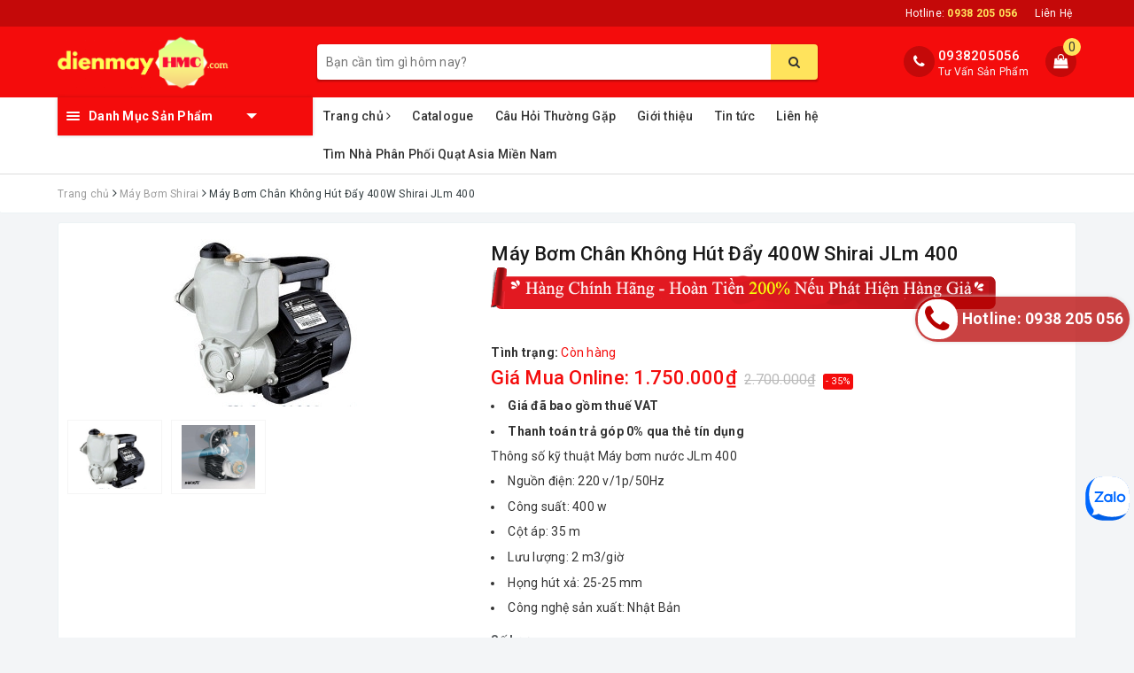

--- FILE ---
content_type: text/html; charset=utf-8
request_url: https://dienmayhmc.com/shirai-jlm-400-may-bom-chan-khong-hut-day-400w
body_size: 56069
content:
<!DOCTYPE html>
<html lang="vi">
	<head>
		<!-- Google Tag Manager -->
<script>(function(w,d,s,l,i){w[l]=w[l]||[];w[l].push({'gtm.start':
new Date().getTime(),event:'gtm.js'});var f=d.getElementsByTagName(s)[0],
j=d.createElement(s),dl=l!='dataLayer'?'&l='+l:'';j.async=true;j.src=
'https://www.googletagmanager.com/gtm.js?id='+i+dl;f.parentNode.insertBefore(j,f);
})(window,document,'script','dataLayer','GTM-NFSCW2N');</script>
<!-- End Google Tag Manager -->
		<script>
!function (w, d, t) {
  w.TiktokAnalyticsObject=t;var ttq=w[t]=w[t]||[];ttq.methods=["page","track","identify","instances","debug","on","off","once","ready","alias","group","enableCookie","disableCookie"],ttq.setAndDefer=function(t,e){t[e]=function(){t.push([e].concat(Array.prototype.slice.call(arguments,0)))}};for(var i=0;i<ttq.methods.length;i++)ttq.setAndDefer(ttq,ttq.methods[i]);ttq.instance=function(t){for(var e=ttq._i[t]||[],n=0;n<ttq.methods.length;n++)ttq.setAndDefer(e,ttq.methods[n]);return e},ttq.load=function(e,n){var i="https://analytics.tiktok.com/i18n/pixel/events.js";ttq._i=ttq._i||{},ttq._i[e]=[],ttq._i[e]._u=i,ttq._t=ttq._t||{},ttq._t[e]=+new Date,ttq._o=ttq._o||{},ttq._o[e]=n||{};var o=document.createElement("script");o.type="text/javascript",o.async=!0,o.src=i+"?sdkid="+e+"&lib="+t;var a=document.getElementsByTagName("script")[0];a.parentNode.insertBefore(o,a)};

  ttq.load('CFO8DJJC77UCCRP9HDEG');
  ttq.page();
}(window, document, 'ttq');
</script>
		<meta charset="UTF-8" />
		<meta name="viewport" content="width=device-width, initial-scale=1, maximum-scale=1">			
		<title>
			Máy Bơm Chân Không Hút Đẩy 400W Shirai JLm 400
			
			
			 | dienmayhmc.com			
		</title>
		
		<!-- ================= Page description ================== -->
		
		<meta name="description" content="M&#225;y bơm nước ch&#226;n kh&#244;ng Shirai JLm 400 L&#224; bơm nước ch&#226;n kh&#244;ng c&#243; c&#244;ng suất 400w th&#237;ch hợp sử dụng trong gia đ&#236;nh d&#226;n dụng bơm nước sinh hoạt, được sử dụng trong c&#225;c trường hợp như sau: - H&#250;t nước trực tiếp từ đường ống đẩy v&#224;o c&#225;c thiết bị chứa - Bơm nước giếng khơi, giếng đ&#224;o c&#243; độ s&#226;u tới 9m - H&#250;t nước từ bể ngầm đẩy">
		
		<!-- ================= Meta ================== -->
		<meta name="keywords" content="Máy Bơm Chân Không Hút Đẩy 400W Shirai JLm 400, Máy Bơm Shirai, Máy Bơm, Máy Bơm Chân Không Hút Đẩy, Shirai JLm 400, Máy bơm chân không hút đẩy Shirai JLM 400, dienmayhmc.com, dienmayhmc.com"/>		
		<link rel="canonical" href="https://dienmayhmc.com/shirai-jlm-400-may-bom-chan-khong-hut-day-400w"/>
		<meta name='revisit-after' content='1 days' />
		<meta name="robots" content="noodp,index,follow" />
		<!-- ================= Favicon ================== -->
		
		<link rel="icon" href="//bizweb.dktcdn.net/100/132/727/themes/758880/assets/favicon.png?1757320317092" type="image/x-icon" />
		
		<meta property="fb:app_id" content="2165836990109986" />
		<meta property="fb:admins" content="100000919716503"/>
		<!-- Facebook Open Graph meta tags -->
		
<meta property="og:type" content="product">
<meta property="og:title" content="Máy Bơm Chân Không Hút Đẩy 400W Shirai JLm 400">

<meta property="og:image" content="http://bizweb.dktcdn.net/thumb/grande/100/132/727/products/z3948214629148-a8d2b12a833565dba59adc15c064a410.jpg?v=1749864975937">
<meta property="og:image:secure_url" content="https://bizweb.dktcdn.net/thumb/grande/100/132/727/products/z3948214629148-a8d2b12a833565dba59adc15c064a410.jpg?v=1749864975937">

<meta property="og:image" content="http://bizweb.dktcdn.net/thumb/grande/100/132/727/products/z3948214636151-6302b59f524c3188ae441607f299c54a.jpg?v=1749864975937">
<meta property="og:image:secure_url" content="https://bizweb.dktcdn.net/thumb/grande/100/132/727/products/z3948214636151-6302b59f524c3188ae441607f299c54a.jpg?v=1749864975937">

<meta property="og:price:amount" content="1.750.000">
<meta property="og:price:currency" content="VND">

	<meta property="og:description" content="Máy bơm nước chân không Shirai JLm 400 Là bơm nước chân không có công suất 400w thích hợp sử dụng trong gia đình dân dụng bơm nước sinh hoạt, được sử dụng trong các trường hợp như sau: - Hút nước trực tiếp từ đường ống đẩy vào các thiết bị chứa - Bơm nước giếng khơi, giếng đào có độ sâu tới 9m - Hút nước từ bể ngầm đẩy">
	<meta property="og:url" content="https://dienmayhmc.com/shirai-jlm-400-may-bom-chan-khong-hut-day-400w">
	<meta property="og:site_name" content="dienmayhmc.com">		

		<!-- Plugin CSS -->			
		<link rel="stylesheet" href="https://maxcdn.bootstrapcdn.com/bootstrap/3.3.7/css/bootstrap.min.css" integrity="sha384-BVYiiSIFeK1dGmJRAkycuHAHRg32OmUcww7on3RYdg4Va+PmSTsz/K68vbdEjh4u" crossorigin="anonymous">
		<!-- Build Main CSS -->								
		<link href="//bizweb.dktcdn.net/100/132/727/themes/758880/assets/base.scss.css?1757320317092" rel="stylesheet" type="text/css" media="all" />		
		<link href="//bizweb.dktcdn.net/100/132/727/themes/758880/assets/style.scss.css?1757320317092" rel="stylesheet" type="text/css" media="all" />		
		<link href="//bizweb.dktcdn.net/100/132/727/themes/758880/assets/ant-dien-may.scss.css?1757320317092" rel="stylesheet" type="text/css" media="all" />
		<link href="//bizweb.dktcdn.net/100/132/727/themes/758880/assets/edit.scss.css?1757320317092" rel="stylesheet" type="text/css" media="all" />
		<!-- Header JS -->	
		<script src="//bizweb.dktcdn.net/100/132/727/themes/758880/assets/jquery-2.2.3.min.js?1757320317092" type="text/javascript"></script> 
		<!-- Bizweb javascript customer -->
		

		<!-- Bizweb conter for header -->
		<script>
	var Bizweb = Bizweb || {};
	Bizweb.store = 'dienmayhmc.mysapo.net';
	Bizweb.id = 132727;
	Bizweb.theme = {"id":758880,"name":"Ant Điện Máy","role":"main"};
	Bizweb.template = 'product';
	if(!Bizweb.fbEventId)  Bizweb.fbEventId = 'xxxxxxxx-xxxx-4xxx-yxxx-xxxxxxxxxxxx'.replace(/[xy]/g, function (c) {
	var r = Math.random() * 16 | 0, v = c == 'x' ? r : (r & 0x3 | 0x8);
				return v.toString(16);
			});		
</script>
<script>
	(function () {
		function asyncLoad() {
			var urls = ["https://productsrecommend.sapoapps.vn/assets/js/script.js?store=dienmayhmc.mysapo.net","https://contactform.sapoapps.vn/ContactForm/ContactFormAsset/ContactFormScript?store=dienmayhmc.mysapo.net","//newproductreviews.sapoapps.vn/assets/js/productreviews.min.js?store=dienmayhmc.mysapo.net","//static.zotabox.com/c/5/c5268a7e1b272399bbabb45667e8a442/widgets.js?store=dienmayhmc.mysapo.net","https://google-shopping-v2.sapoapps.vn/api/conversion-tracker/global-tag/1653?store=dienmayhmc.mysapo.net","https://google-shopping-v2.sapoapps.vn/api/conversion-tracker/event-tag/1653?store=dienmayhmc.mysapo.net","https://google-shopping-v2.sapoapps.vn/api/conversion-tracker/event-tag-conversion/1653?store=dienmayhmc.mysapo.net","https://forms.sapoapps.vn/libs/js/surveyform.min.js?store=dienmayhmc.mysapo.net"];
			for (var i = 0; i < urls.length; i++) {
				var s = document.createElement('script');
				s.type = 'text/javascript';
				s.async = true;
				s.src = urls[i];
				var x = document.getElementsByTagName('script')[0];
				x.parentNode.insertBefore(s, x);
			}
		};
		window.attachEvent ? window.attachEvent('onload', asyncLoad) : window.addEventListener('load', asyncLoad, false);
	})();
</script>


<script>
	window.BizwebAnalytics = window.BizwebAnalytics || {};
	window.BizwebAnalytics.meta = window.BizwebAnalytics.meta || {};
	window.BizwebAnalytics.meta.currency = 'VND';
	window.BizwebAnalytics.tracking_url = '/s';

	var meta = {};
	
	meta.product = {"id": 28862810, "vendor": "Shirai", "name": "Máy Bơm Chân Không Hút Đẩy 400W Shirai JLm 400",
	"type": "Máy bơm", "price": 1750000 };
	
	
	for (var attr in meta) {
	window.BizwebAnalytics.meta[attr] = meta[attr];
	}
</script>

	
		<script src="/dist/js/stats.min.js?v=96f2ff2"></script>
	



<!-- Google tag (gtag.js) -->
<script async src="https://www.googletagmanager.com/gtag/js?id=G-DVY74S3GQN"></script>
<script>
  window.dataLayer = window.dataLayer || [];
  function gtag(){dataLayer.push(arguments);}
  gtag('js', new Date());

  gtag('config', 'G-DVY74S3GQN');
</script>
<script>

	window.enabled_enhanced_ecommerce = true;

</script>

<script>

	try {
		gtag('event', 'view_item', {
			items: [
				{
					id: 28862810,
					name: "Máy Bơm Chân Không Hút Đẩy 400W Shirai JLm 400",
					brand: "Shirai",
					category: "Máy bơm",
					variant: "Default Title",
					price: '1750000'
				}
			]
		});
	} catch(e) { console.error('ga script error', e);}

</script>




<!--Facebook Pixel Code-->
<script>
	!function(f, b, e, v, n, t, s){
	if (f.fbq) return; n = f.fbq = function(){
	n.callMethod?
	n.callMethod.apply(n, arguments):n.queue.push(arguments)}; if (!f._fbq) f._fbq = n;
	n.push = n; n.loaded = !0; n.version = '2.0'; n.queue =[]; t = b.createElement(e); t.async = !0;
	t.src = v; s = b.getElementsByTagName(e)[0]; s.parentNode.insertBefore(t, s)}
	(window,
	document,'script','https://connect.facebook.net/en_US/fbevents.js');
	fbq('init', '419332325375164', {} , {'agent': 'plsapo'}); // Insert your pixel ID here.
	fbq('init', '2270858463302340', {} , {'agent': 'plsapo'}); // Insert your pixel ID here.
	fbq('track', 'PageView',{},{ eventID: Bizweb.fbEventId });
	
	fbq('track', 'ViewContent', {
	content_ids: [28862810],
	content_name: '"Máy Bơm Chân Không Hút Đẩy 400W Shirai JLm 400"',
	content_type: 'product_group',
	value: '1750000',
	currency: window.BizwebAnalytics.meta.currency
	}, { eventID: Bizweb.fbEventId });
	
</script>
<noscript>
	<img height='1' width='1' style='display:none' src='https://www.facebook.com/tr?id=419332325375164,2270858463302340&ev=PageView&noscript=1' />
</noscript>
<!--DO NOT MODIFY-->
<!--End Facebook Pixel Code-->



<script>
	var eventsListenerScript = document.createElement('script');
	eventsListenerScript.async = true;
	
	eventsListenerScript.src = "/dist/js/store_events_listener.min.js?v=1b795e9";
	
	document.getElementsByTagName('head')[0].appendChild(eventsListenerScript);
</script>






		
		<script>var ProductReviewsAppUtil=ProductReviewsAppUtil || {};ProductReviewsAppUtil.store={name: 'dienmayhmc.com'};</script>
	<link href="//bizweb.dktcdn.net/100/132/727/themes/758880/assets/buyxgety.css?1757320317092" rel="stylesheet" type="text/css" media="all" />
</head>
	<body>
		<!-- Google Tag Manager (noscript) -->
<noscript><iframe src="https://www.googletagmanager.com/ns.html?id=GTM-NFSCW2N"
height="0" width="0" style="display:none;visibility:hidden"></iframe></noscript>
<!-- End Google Tag Manager (noscript) -->
		<!-- Main content -->
		<header class="header">
	<div class="topbar">
		<div class="container">
			<div class="row">
				<div class="col-md-12">
					<ul class="list-inline pull-right">
						<li>
							<a href="tel:0938 205 056">
								Hotline: <span><strong>0938 205 056</strong></span>
							</a>
						</li>
						<li>
							<a href="/lien-he">Liên Hệ</a>
						</li>
						
					</ul>
				</div>
			</div>
		</div>
	</div>
	<div class="top-header">
		<div class="container">
			<div class="row">
				<div class="col-lg-3 col-md-3 col-sm-12 col-xs-12 col-100-h">
					<button type="button" class="navbar-toggle collapsed visible-sm visible-xs" id="trigger-mobile">
						<span class="sr-only">Toggle navigation</span>
						<span class="icon-bar"></span>
						<span class="icon-bar"></span>
						<span class="icon-bar"></span>
					</button>
					<a href="/" class="logo-wrapper">					
						<img src="//bizweb.dktcdn.net/100/132/727/themes/758880/assets/logo.png?1757320317092" alt="logo dienmayhmc.com" />					
					</a>
					<div class="mobile-cart visible-sm visible-xs">
						<a href="javascript:void(0)" title="Giỏ hàng">
							<i class="fa fa-shopping-bag"></i>
							<div class="cart-right">
								<span class="count_item_pr">0</span>
							</div>
						</a>
					</div>
				</div>
				<div class="col-lg-12 col-100-h col-sm-12 col-xs-7 hidden-lg hidden-md hidden-sm hidden-xs">
					<div class="hotline">
						
						<a href="tel:0938205056">0938205056</a>
						
						<span>Tư Vấn Sản Phẩm</span>
					</div>
				</div>
				<div class="col-lg-6 col-md-6">
					<div class="search-auto clearfix">
						<form class="input-group search-bar search_form" action="/search" method="get" role="search" id="voice-search">		
							<input type="search" name="query" value="" placeholder="Bạn cần tìm gì hôm nay?" class="search-voice input-group-field st-default-search-input search-text auto-search-ant" autocomplete="off">
							<span class="input-group-btn">
								<button class="btn icon-fallback-text">
									<i class="fa fa-search"></i>
								</button>
							</span>
						</form>
						
						<div id='search_suggestion'>
	<div id='search_top'>
		<div id="product_results"></div>
		<div id="article_results"></div>
	</div>
	<div id='search_bottom'>
		<a class='show_more' href='#'>Hiển thị tất cả kết quả cho "<span></span>"</a>
	</div>
</div>
<script>
	$(document).ready(function() {
    window.voiceText = function() {
        function o(n) {
            return n.replace(f, " ").replace(e, " ")
        }

        function s(n) {
            return n.replace(n.substr(0, 1), function(n) {
                return n.toUpperCase()
            })
        }
        var i = $(".search-voices"),
            t = "",
            r = !1,
            f = /\n\n/g,
            e = /\n/g,
            n, u;
        ("SpeechRecognition" in window || "webkitSpeechRecognition" in window || "mozSpeechRecognition" in window || "msSpeechRecognition" in window) && ($('<a href="#" id="lnk-mic" class="voice-mic" title="Bấm vào để tìm kiếm bằng giọng nói"><\/a>').insertAfter(i),
		n = new(window.SpeechRecognition || window.webkitSpeechRecognition || window.mozSpeechRecognition || window.msSpeechRecognition),
		u = $("#lnk-mic"),
		n.continuous = !0, n.interimResults = !0, n.onstart = function() {
            r = !0;
            u.addClass("recording")
        }, n.onerror = function(n) {
            console.log(n.error);
            n.error == "not-allowed" ? alert("Trình duyệt không cho phép ghi âm, hãy cấu hình lại trình duyệt") : n.error == "network" && alert("Kết nối Internet có vấn đề")
        }, n.onend = function() {
            r = !1;
            u.removeClass("recording")
        }, n.onresult = function(u) {
            for (var e, h = "", f = u.resultIndex; f < u.results.length; ++f) u.results[f].isFinal ? t += u.results[f][0].transcript : h += u.results[f][0].transcript;
            t = s(t);
            e = (navigator.userAgent.indexOf("Opera") != -1 ? "keypress" : "keydown") + ".autocomplete";
            i.val(o(t));
            i.trigger(e);
			$("#voice-search").trigger("submit");
            window._gotoresult_id_ && (window.clearTimeout(window._gotoresult_id_), delete window._gotoresult_id_);
            window._gotoresult_id_ = window.setTimeout(function() {
                try {
                    $(".search-voices").trigger("search");
                } catch (n) {
                    
                }
            }, 3e3);
            window._speaking_id_ && (window.clearTimeout(window._speaking_id_), delete window._speaking_id_);
            window._speaking_id_ = window.setTimeout(function() {
                r && n.stop()
            }, 300)
        }, u.click(function(u) {
            if (console.log("mic clicked"), u.preventDefault(), r) {
                n.stop();
                return
            }
            t = "";
            n.lang = "vi-VN";
            n.start();
            i.val("");
        }))
    };
    voiceText();
});
	$(document).ready(function ($) {
							var settings = {
								searchArticle: "0",
								articleLimit: 5,
								productLimit: 5,
								showDescription: "0"
							};
							var suggestionWrap = document.getElementById('search_suggestion');
							var searchTop = document.getElementById('search_top');
							var productResults = document.getElementById('product_results');
							var articleResults = document.getElementById('article_results');
							var searchBottom = document.getElementById('search_bottom');
							var isArray = function(a) {
								return Object.prototype.toString.call(a) === "[object Array]";
							}
							var createEle = function(desc) {
								if (!isArray(desc)) {
									return createEle.call(this, Array.prototype.slice.call(arguments));
								}
								var tag = desc[0];
								var attributes = desc[1];
								var el = document.createElement(tag);
								var start = 1;
								if (typeof attributes === "object" && attributes !== null && !isArray(attributes)) {
									for (var attr in attributes) {
										el[attr] = attributes[attr];
									}
									start = 2;
								}
								for (var i = start; i < desc.length; i++) {
									if (isArray(desc[i])) {
										el.appendChild(createEle(desc[i]));
									}
									else {
										el.appendChild(document.createTextNode(desc[i]));
									}
								}
								return el;
							}
							var loadResult = function(data, type) {
								if(type==='product')
								{
									productResults.innerHTML = '';
								}
								if(type==='article')
								{
									articleResults.innerHTML = '';
								}
								var articleLimit = parseInt(settings.articleLimit);
								var productLimit = parseInt(settings.productLimit);
								var showDescription = settings.showDescription;
								if(data.indexOf('<iframe') > -1) {
									data = data.substr(0, (data.indexOf('<iframe') - 1))
								}
								var dataJson = JSON.parse(data);
								if(dataJson.results !== undefined)
								{
									var resultList = [];
									searchTop.style.display = 'block';
									if(type === 'product') {
										productResults.innerHTML = ''
										productLimit = Math.min(dataJson.results.length, productLimit);
										for(var i = 0; i < productLimit; i++) {
											resultList[i] = dataJson.results[i];
										}
									}
									else {
										articleResults.innerHTML = '';
										articleLimit = Math.min(dataJson.results.length, articleLimit);
										for(var i = 0; i < articleLimit; i++) {
											resultList[i] = dataJson.results[i];
										}
									}
									var searchTitle = 'Sản phẩm gợi ý'
									if(type === 'article') {
										searchTitle = 'Bài viết';
									}
									var searchHeading = createEle(['h3', searchTitle]);
									var searchList = document.createElement('ul');
									for(var index = 0; index < resultList.length; index++) {
										var item = resultList[index];
										var priceDiv = '';
										var descriptionDiv = '';
										if(type == 'product') {
											if(item.price_contact) {
												priceDiv = ['div', {className: 'item_price'},
															['ins', item.price_contact]
														   ];
											}
											else {
												if(item.price_from) {
													priceDiv = ['div', {className: 'item_price'},
																['span', 'Từ '],
																['ins', item.price_from]
															   ];
												}
												else {
													priceDiv = ['div', {className: 'item_price'},
																['ins', parseFloat(item.price)  ? item.price : 'Liên hệ']
															   ];
												}
											}
											if(item.compare_at_price !== undefined) {
												priceDiv.push(['del', item.compare_at_price]);
											}
										}
										if(showDescription == '1') {
											descriptionDiv = ['div', {className: 'item_description'}, item.description]
										}
										var searchItem = createEle(
											['li',
											 ['a', {href: item.url, title: item.title},
											  ['div', {className: 'item_image'},
											   ['img', {src: item.thumbnail, alt: item.title}]
											  ],
											  ['div', {className: 'item_detail'},
											   ['div', {className: 'item_title'},
												['h4', item.title]
											   ],
											   priceDiv, descriptionDiv
											  ]
											 ]
											]
										)
										searchList.appendChild(searchItem);
									}
									if(type === 'product') {
										productResults.innerHTML = '';
										productResults.appendChild(searchHeading);
										productResults.appendChild(searchList);
									}
									else {
										articleResults.innerHTML = '';
										articleResults.appendChild(searchHeading);
										articleResults.appendChild(searchList);
									}
								}
								else
								{
									if(type !== 'product' && false)
									{
										searchTop.style.display = 'none'
									}
								}
							}
							var loadAjax = function(q) {
								if(settings.searchArticle === '1') {
									loadArticle(q);
								}
								loadProduct(q);
							}
							var loadProduct = function(q) {
								var xhttp = new XMLHttpRequest();
								xhttp.onreadystatechange = function() {
									if(this.readyState == 4 && this.status == 200) {
										loadResult(this.responseText, 'product')
									}
								}
								xhttp.open('GET', '/search?type=product&q=' + q + '&view=json', true);
								xhttp.send();
							}
							var loadArticle = function(q) {
								var xhttp = new XMLHttpRequest();
								xhttp.onreadystatechange = function() {
									if(this.readyState == 4 && this.status == 200) {
										loadResult(this.responseText, 'article')
									}
								}
								xhttp.open('GET', '/search?type=article&q=' + q + '&view=json', true);
								xhttp.send();
							}
							var searchForm = document.querySelectorAll('form[action="/search"]');
							var getPos = function(el) {
								for (var lx=0, ly=0; el != null; lx += el.offsetLeft, ly += el.offsetTop, el = el.offsetParent);
								return {x: lx,y: ly};
							}
							var initSuggestion = function(el) {

								var parentTop = el.offsetParent.offsetTop;
								var position = getPos(el);
								var searchInputHeight = el.offsetHeight;
								var searchInputWidth = el.offsetWidth;
								var searchInputX = position.x;
								var searchInputY = position.y;
								var suggestionPositionX = searchInputX;
								var suggestionPositionY = searchInputY + searchInputHeight;
								suggestionWrap.style.left = '0px';
								suggestionWrap.style.top = 52 + 'px';
								suggestionWrap.style.width = searchInputWidth + 'px';
							}
							window.__q__ = '';
							var loadAjax2 = function (q) {
								if(settings.searchArticle === '1') {
								}
								window.__q__ = q;
								return $.ajax({
									url: '/search?type=product&q=' + q + '&view=json',
									type:'GET'
								}).promise();
							};
							if(searchForm.length > 0) {
								for(var i = 0; i < searchForm.length; i++) {
									var form = searchForm[i];
									
									var searchInput = form.querySelector('input');
									
									var keyup = Rx.Observable.fromEvent(searchInput, 'keyup')
									.map(function (e) {
										var __q = e.target.value;
										initSuggestion(e.target);
										if(__q === '' || __q === null) {
											suggestionWrap.style.display = 'none';
										}
										else{
											suggestionWrap.style.display = 'block';
											var showMore = searchBottom.getElementsByClassName('show_more')[0];
											showMore.setAttribute('href', '/search?q=' + __q);
											showMore.querySelector('span').innerHTML = __q;
										}
										return e.target.value;
									})
									.filter(function (text) {
										return text.length > 0;
									})
									.debounce(300  )
									.distinctUntilChanged();
									var searcher = keyup.flatMapLatest(loadAjax2);
									searcher.subscribe(
										function (data) {
											loadResult(data, 'product');
											if(settings.searchArticle === '1') {
												loadArticle(window.__q__);
											}
										},
										function (error) {

										});
								}
							}
							window.addEventListener('click', function() {
								suggestionWrap.style.display = 'none';
							});
						});
</script>
						
					</div>
				</div>
				<div class="col-lg-3 col-md-3 hidden-sm hidden-xs">
					<div class="index-cart">
						<a href="javascript:void(0)"><i class="fa fa-shopping-bag"></i></a>
						<span class="cnt crl-bg count_item_pr">0</span>
					</div>
					<div class="hotline">
						<div class="hotline-icon">
							<i class="fa fa-phone"></i>
						</div>
						<div class="hotline-content">
							
							<a href="tel:0938205056">0938205056</a>
							
							<span>Tư Vấn Sản Phẩm</span>
						</div>
					</div>
					
				</div>
			</div>
		</div>
	</div>
	<div class="main-navigation">
		<div class="container">
			<nav class="hidden-sm hidden-xs">
	<div class="col-md-3 no-padding">
		<div class="mainmenu mainmenu-other">
			<div class="line"><i></i><i></i><i></i></div>
			<span class="edit-span">Danh Mục Sản Phẩm</span>
			<div class="nav-cate">
				<ul id="menu2017">
					
					
					
					
					
					
					<li class="dropdown menu-item-count">
						<h3>
							<img src="//bizweb.dktcdn.net/100/132/727/themes/758880/assets/index-cate-icon-1.png?1757320317092" alt="Ổn Áp Điện" />
							<a href="/on-ap">Ổn Áp Điện</a>
						</h3>
						<div class="subcate gd-menu">
							<div class="subcate-flex">
								
								
								<aside>
									<strong>
										<a href="/lioa" class="">LiOA</a>
									</strong>
									
									<a href="/on-ap-lioa-1-pha" class="">Ổn Áp LiOA 1 Pha</a>
									
									<a href="/on-ap-lioa-3-pha-kho" class="">Ổn Áp LiOA 3 Pha Khô</a>
									
									<a href="/on-ap-lioa-3-pha-ngam-dau" class="">Ổn Áp LiOA 3 Pha Ngâm Dầu</a>
									
									<a href="/bien-ap-lioa-1-pha" class="">Biến Áp LiOA 1 Pha</a>
									
									<a href="/bien-ap-lioa-3-pha" class="">Biến Áp LiOA 3 Pha</a>
									
									<a href="/bien-ap-dien-luc-lioa" class="">Biến Áp Điện Lực LiOA</a>
									
									<a href="/o-cam-lioa" class="">Ổ Cắm LiOA</a>
									
									<a href="/nguon-1-chieu-dc-may-nap-ac-quy" class="">Sạc Bình Ắc Quy LiOA</a>
									
									<a href="/lioa" class="">Xem tất cả LiOA</a>
								</aside>
								
								
								
								<aside>
									<strong>
										<a href="/robot" class="">Robot</a>
									</strong>
									
									<a href="/on-ap-robot-1-pha" class="">Ổn Áp 1 Pha Robot</a>
									
									<a href="/on-ap-robot-3-pha" class="">Ổn Áp 3 Pha Robot</a>
									
									<a href="/on-ap-ro-le" class="">Ổn Áp Rờ Le Robot</a>
									
									<a href="/inventer-robot" class="">Inverter Robot</a>
									
									<a href="/bien-the-doi-dien-robot" class="">Biến Thế Đổi Điện Robot</a>
									
									<a href="/sac-robot" class="">Sạc Robot</a>
									
									<a href="/robot" class="">Xem tất cả Robot</a>
								</aside>
								
								
								
								<aside>
									<strong>
										<a href="/ast" class="">AST</a>
									</strong>
									
									<a href="/on-ap-1-pha-ast" class="">Ổn Áp 1 Pha AST</a>
									
									<a href="/on-ap-3-pha-ast" class="">Ổn Áp 3 Pha AST</a>
									
									<a href="/inventer-ast" class="">Inverter AST</a>
									
									<a href="/may-phat-dien-du-phong-ast" class="">Máy Phát Điện Dự Phòng AST</a>
									
									<a href="/may-sac-ac-quy-tu-dong-ast" class="">Máy Sạc Ắc Quy Tự Động AST</a>
									
									<a href="/ast" class="">Xem tất cả AST</a>
								</aside>
								
								
								
								<aside>
									<strong>
										<a href="/ups-bo-luu-dien-1" class="">UPS - Bộ Lưu Điện</a>
									</strong>
									
									<a href="/ups-bo-luu-dien" class="">UPS Santak</a>
									
									<a href="/ups-online-stantak" class="">UPS Online Santak</a>
									
									<a href="/ups-santak-offline" class="">UPS Offline Santak</a>
									
									<a href="/sac-tu-dong-inverter" class="">UPS Sanly</a>
									
									<a href="/ups-bo-luu-dien-1" class="">Xem tất cả UPS - Bộ Lưu Điện</a>
								</aside>
								
								
								
								<aside>
									<strong>
										<a href="/hamico" class="">Hamico</a>
									</strong>
									
									<a href="/o-n-a-p-1pha-hamico" class="">Ổn Áp HAMICO</a>
									
									<a href="/bien-ap-hamico" class="">Biến Áp HAMICO</a>
									
									<a href="/hamico" class="">Xem tất cả Hamico</a>
								</aside>
								
								
								
								<aside>
									<strong>
										<a href="/ra-da" class="">Ra Đa</a>
									</strong>
									
									<a href="/bie-n-the-do-i-die-n-1pha-ra-da" class="">Biến Thế Đổi Điện 1 Pha Ra Đa</a>
									
									<a href="/sa-c-bi-nh-a-c-quy-ra-da" class="">Sạc Bình Ắc Quy Ra Đa</a>
									
									<a href="/ra-da" class="">Xem tất cả Ra Đa</a>
								</aside>
								
								
								
								<aside>
									<strong>
										<a href="/on-ap-standa-1" class="">STANDA</a>
									</strong>
									
									<a href="/on-ap-standa" class="">Ổn Áp 1 Pha STANDA</a>
									
									<a href="/on-ap-standa-3-pha" class="">Ổn Áp 3 Pha STANDA</a>
									
									<a href="/on-ap-standa-1" class="">Xem tất cả STANDA</a>
								</aside>
								
								
								
								<aside>
									<strong>
										<a href="/sanly" class="">Sanly</a>
									</strong>
									
									<a href="/bien-ap-sanly" class="">Biến áp Sanly</a>
									
									<a href="/sanly" class="">Xem tất cả Sanly</a>
								</aside>
								
								
								
								<aside>
									<strong>
										<a href="/fushin" class="">FUSHIN</a>
									</strong>
									
									<a href="/on-ap-fushin" class="">Ổn Áp FUSHIN</a>
									
									<a href="/fushin" class="">Xem tất cả FUSHIN</a>
								</aside>
								
								
								
								<aside>
									<strong>
										<a href="/tia-sang" class="">Tia Sáng</a>
									</strong>
									
									<a href="/kich-no-binh-ac-quy" class="">Kích Nổ Bình Ắc Quy</a>
									
									<a href="/tia-sang" class="">Xem tất cả Tia Sáng</a>
								</aside>
								
								
								
								<aside>
									<strong>
										<a href="/binh-ac-quy-gs" class="">GS</a>
									</strong>
									
									<a href="/binh-ac-quy-gs" class="">Bình Ắc Quy GS</a>
									
									<a href="/binh-ac-quy-gs" class="">Xem tất cả GS</a>
								</aside>
								
								
								
								<aside>
									<strong>
										<a href="/day-die-n" class="">Dây Điện</a>
									</strong>
									
									<a href="/day-die-n-lioa" class="">Dây Điện LiOA</a>
									
									<a href="/day-die-n" class="">Xem tất cả Dây Điện</a>
								</aside>
								
								
								
								<aside>
									<strong>
										<a href="/daikiosan" class="">Daikiosan</a>
									</strong>
									
									<a href="/thie-t-bi-cho-ng-gia-t-daikiosan" class="">Thiết Bị Chống Giật Daikiosan</a>
									
									<a href="/daikiosan" class="">Xem tất cả Daikiosan</a>
								</aside>
								
								
							</div>
						</div>
					</li>
					
					
					
					
					<li class="dropdown menu-item-count">
						<h3>
							<img src="//bizweb.dktcdn.net/100/132/727/themes/758880/assets/index-cate-icon-2.png?1757320317092" alt="Quạt Điện" />
							<a href="/quat-dien">Quạt Điện</a>
						</h3>
						<div class="subcate gd-menu">
							<div class="subcate-flex">
								
								
								<aside>
									<strong>
										<a href="/quat-asia" class="">Quạt Asia</a>
									</strong>
									
									<a href="/quat-dung-asia" class="">Quạt Đứng Asia</a>
									
									<a href="/quat-lung-asia" class="">Quạt Lửng Asia</a>
									
									<a href="/quat-ban-asia" class="">Quạt Bàn Asia</a>
									
									<a href="/quat-san-asia" class="">Quạt Sàn/Hộp Asia</a>
									
									<a href="/quat-treo-tuong-asia" class="">Quạt Treo Tường Asia</a>
									
									<a href="/quat-tran-quat-tran-dao-asia" class="">Quạt Trần/Trần Đảo Asia</a>
									
									<a href="/quat-hut-quat-hop-asia" class="">Quạt Hút/Thông Gió Asia</a>
									
									<a href="/qua-t-sa-c-asia" class="">Quạt Sạc Asia</a>
									
									<a href="/quat-cong-nghiep-asia" class="">Quạt Công Nghiệp Asia</a>
									
									<a href="/quat-asia" class="">Xem tất cả Quạt Asia</a>
								</aside>
								
								
								
								<aside>
									<strong>
										<a href="/quat-senko" class="">Quạt Senko</a>
									</strong>
									
									<a href="/quat-dung-senko" class="">Quạt Đứng Senko</a>
									
									<a href="/quat-lung-senko" class="">Quạt Lửng Senko</a>
									
									<a href="/quat-ban-senko" class="">Quạt Bàn Senko</a>
									
									<a href="/quat-treo-tuong-senko" class="">Quạt Treo Tường Senko</a>
									
									<a href="/quat-tran-dao-senko" class="">Quạt Trần Đảo Senko</a>
									
									<a href="/quat-hut-senko" class="">Quạt Hút Senko</a>
									
									<a href="/quat-senko" class="">Xem tất cả Quạt Senko</a>
								</aside>
								
								
								
								<aside>
									<strong>
										<a href="/quat-panasonic" class="">Quạt Panasonic</a>
									</strong>
									
									<a href="/quat-dung-panasonic" class="">Quạt Đứng Panasonic</a>
									
									<a href="/qua-t-lu-ng-panasonic" class="">Quạt Lửng Panasonic</a>
									
									<a href="/quat-ban-panasonic" class="">Quạt Bàn Panasonic</a>
									
									<a href="/quat-treo-tuong-panasonic" class="">Quạt Treo Tường Panasonic</a>
									
									<a href="/quat-tran-panasonic" class="">Quạt Trần/Trần Đảo Panasonic</a>
									
									<a href="/quat-hut-am-tran-panasonic" class="">Quạt Hút Panasonic</a>
									
									<a href="/quat-panasonic" class="">Xem tất cả Quạt Panasonic</a>
								</aside>
								
								
								
								<aside>
									<strong>
										<a href="/quat-lifan" class="">Quạt Lifan</a>
									</strong>
									
									<a href="/quat-dung-lifan" class="">Quạt Đứng Lifan</a>
									
									<a href="/quat-lung-lifan" class="">Quạt Lửng Lifan</a>
									
									<a href="/quat-de-ban-lifan" class="">Quạt Bàn Lifan</a>
									
									<a href="/quat-hop-lifan" class="">Quạt Hộp Lifan</a>
									
									<a href="/quat-treo-tuong-lifan" class="">Quạt Treo Tường Lifan</a>
									
									<a href="/quat-tran-lifan" class="">Quạt Trần/Trần Đảo Lifan</a>
									
									<a href="/quat-hut-lifan" class="">Quạt Hút Lifan</a>
									
									<a href="/quat-hoi-nuoc-lifan" class="">Quạt Làm Mát Lifan</a>
									
									<a href="/quat-cong-nghiep-lifan" class="">Quạt Công Nghiệp Lifan</a>
									
									<a href="/quat-lifan" class="">Xem tất cả Quạt Lifan</a>
								</aside>
								
								
								
								<aside>
									<strong>
										<a href="/ifan" class="">Quạt iFan</a>
									</strong>
									
									<a href="/qua-t-du-ng-ifan" class="">Quạt Đứng iFan</a>
									
									<a href="/qua-t-treo-ifan" class="">Quạt Treo iFan</a>
									
									<a href="/qua-t-tra-n-ifan" class="">Quạt Trần iFan</a>
									
									<a href="/quat-thong-gio-ifan" class="">Quạt Thông Gió iFan</a>
									
									<a href="/qua-t-la-m-ma-t-cong-nghie-p-ifan" class="">Quạt Làm Mát iFan</a>
									
									<a href="/qua-t-tro-n-ifan" class="">Quạt Tròn iFan</a>
									
									<a href="/qua-t-ly-tam-ifan" class="">Quạt Ly Tâm iFan</a>
									
									<a href="/quat-ifan-dan-dung" class="">Quạt Dân Dụng iFan</a>
									
									<a href="/quat-ifan-cong-nghiep" class="">Quạt Công Nghiệp iFan</a>
									
									<a href="/ifan" class="">Xem tất cả Quạt iFan</a>
								</aside>
								
								
								
								<aside>
									<strong>
										<a href="/quat-dien-lioa" class="">Quạt LiOA</a>
									</strong>
									
									<a href="/quat-dung-lioa" class="">Quạt Đứng LiOA</a>
									
									<a href="/quat-lung-lioa" class="">Quạt Lửng LiOA</a>
									
									<a href="/quat-treo-tuong-lioa" class="">Quạt Treo Tường LiOA</a>
									
									<a href="/quat-hut-lioa" class="">Quạt Hút LiOA</a>
									
									<a href="/quat-cong-nghiep-lioa" class="">Quạt Công Nghiệp LiOA</a>
									
									<a href="/quat-dien-lioa" class="">Xem tất cả Quạt LiOA</a>
								</aside>
								
								
								
								<aside>
									<strong>
										<a href="/quat-mitsubishi" class="">Quạt Mitsubishi</a>
									</strong>
									
									<a href="/quat-dung-mitsubishi" class="">Quạt Đứng Mitsubishi</a>
									
									<a href="/quat-lung-mitsubishi" class="">Quạt Lửng Mitsubishi</a>
									
									<a href="/quat-ban-mitsubishi" class="">Quạt Bàn Mitsubishi</a>
									
									<a href="/quat-treo-tuong-mitsubishi" class="">Quạt Treo Tường Mitsubishi</a>
									
									<a href="/quat-tran-mitsubishi" class="">Quạt Trần/Trần Đảo Mitsubishi</a>
									
									<a href="/quat-hut-mitsubishi" class="">Quạt Hút Mitsubishi</a>
									
									<a href="/quat-mitsubishi" class="">Xem tất cả Quạt Mitsubishi</a>
								</aside>
								
								
								
								<aside>
									<strong>
										<a href="/quat-midea" class="">Quạt Midea</a>
									</strong>
									
									<a href="/quat-dung-midea" class="">Quạt Đứng Midea</a>
									
									<a href="/quat-lung-midea" class="">Quạt Lửng Midea</a>
									
									<a href="/quat-hop-midea" class="">Quạt Hộp Midea</a>
									
									<a href="/quat-treo-tuong-midea" class="">Quạt Treo Tường Midea</a>
									
									<a href="/quat-tran-midea" class="">Quạt Trần Midea</a>
									
									<a href="/quat-dieu-hoa-midea" class="">Quạt Làm Mát Midea</a>
									
									<a href="/quat-midea" class="">Xem tất cả Quạt Midea</a>
								</aside>
								
								
								
								<aside>
									<strong>
										<a href="/hatari" class="">Quạt Hatari</a>
									</strong>
									
									<a href="/quat-cay-hatari" class="">Quạt Đứng Hatari</a>
									
									<a href="/quat-lung-hatari" class="">Quạt Lửng Hatari</a>
									
									<a href="/quat-tan-hatari" class="">Quạt Bàn Hatari</a>
									
									<a href="/quat-san-hatari" class="">Quạt Sàn Hatari</a>
									
									<a href="/quat-treo-hatari" class="">Quạt Treo Hatari</a>
									
									<a href="/quat-dao-hatari" class="">Quạt Trần/Trần Đảo Hatari</a>
									
									<a href="/quat-hut-hatari" class="">Quạt Hút Hatari</a>
									
									<a href="/quat-dieu-hoa-hatari" class="">Quạt Làm Mát Hatari</a>
									
									<a href="/quat-cong-nghiep-hatari" class="">Quạt Công Nghiệp Hatari</a>
									
									<a href="/hatari" class="">Xem tất cả Quạt Hatari</a>
								</aside>
								
								
								
								<aside>
									<strong>
										<a href="/quat-nanoco" class="">Quạt Nanoco</a>
									</strong>
									
									<a href="/qua-t-du-ng-nanoco" class="">Quạt Đứng Nanoco</a>
									
									<a href="/qua-t-lu-ng-nanoco" class="">Quạt Lửng Nanoco</a>
									
									<a href="/qua-t-ba-n-nanoco" class="">Quạt Bàn Nanoco</a>
									
									<a href="/qua-t-sa-n-nanoco" class="">Quạt Sàn Nanoco</a>
									
									<a href="/qua-t-treo-2-day-nanoco" class="">Quạt Treo Tường Nanoco</a>
									
									<a href="/quat-tran-nanoco" class="">Quạt Trần Nanoco</a>
									
									<a href="/qua-t-tra-n-da-o-nanoco" class="">Quạt Trần Đảo Nanoco</a>
									
									<a href="/qua-t-hu-t-tuo-ng-nanoco" class="">Quạt Hút Nanoco</a>
									
									<a href="/qua-t-sa-c-nanoco" class="">Quạt Sạc Nanoco</a>
									
									<a href="/quat-nanoco" class="">Xem tất cả Quạt Nanoco</a>
								</aside>
								
								
								
								<aside>
									<strong>
										<a href="/quat-hali" class="">Quạt Hali</a>
									</strong>
									
									<a href="/quat-dung-hali" class="">Quạt Đứng Hali</a>
									
									<a href="/quat-lung-hali" class="">Quạt Lửng Hali</a>
									
									<a href="/quat-ban-hali" class="">Quạt Bàn Hali</a>
									
									<a href="/quat-hop-hali" class="">Quạt Sàn/Hộp Hali</a>
									
									<a href="/quat-treo-tuong-hali" class="">Quạt Treo Tường Hali</a>
									
									<a href="/quat-hut-hali" class="">Quạt Hút Hali</a>
									
									<a href="/quat-dung-cong-nghiep-hali" class="">Quạt Công Nghiệp Hali</a>
									
									<a href="/quat-hali" class="">Xem tất cả Quạt Hali</a>
								</aside>
								
								
								
								<aside>
									<strong>
										<a href="/quat-bifan" class="">Quạt Bifan</a>
									</strong>
									
									<a href="/quat-dung-bifan" class="">Quạt Đứng Bifan</a>
									
									<a href="/quat-lo-bifan" class="">Quạt Lửng Bifan</a>
									
									<a href="/quat-ban-bifan" class="">Quạt Bàn Bifan</a>
									
									<a href="/quat-hop-bifan" class="">Quạt Hộp Bifan</a>
									
									<a href="/quat-treo-tuong-bifan" class="">Quạt Treo Tường Bifan</a>
									
									<a href="/quat-tran-dao-bifan" class="">Quạt Trần Đảo Bifan</a>
									
									<a href="/quat-hut-bifan" class="">Quạt Hút Bifan</a>
									
									<a href="/quat-thap-bifan" class="">Quạt Tháp Bifan</a>
									
									<a href="/quat-cong-nghiep-bifan" class="">Quạt Công Nghiệp Bifan</a>
									
									<a href="/quat-bifan" class="">Xem tất cả Quạt Bifan</a>
								</aside>
								
								
								
								<aside>
									<strong>
										<a href="/quat-akifan" class="">Quạt Akifan</a>
									</strong>
									
									<a href="/quat-dung-akifan" class="">Quạt Đứng Akifan</a>
									
									<a href="/qua-t-lo-akifan" class="">Quạt Lửng Akifan</a>
									
									<a href="/qua-t-ba-n-akifan" class="">Quạt Bàn Akifan</a>
									
									<a href="/quat-hop-vuong-akifan" class="">Quạt Hộp Akifan</a>
									
									<a href="/quat-treo-tuong-akifan" class="">Quạt Treo Tường Akifan</a>
									
									<a href="/qua-t-tra-n-da-o-akifan" class="">Quạt Trần Đảo Akifan</a>
									
									<a href="/quat-akifan" class="">Xem tất cả Quạt Akifan</a>
								</aside>
								
								
								
								<aside>
									<strong>
										<a href="/qua-t-kdk" class="">Quạt KDK</a>
									</strong>
									
									<a href="/qua-t-du-ng-kdk" class="">Quạt Đứng KDK</a>
									
									<a href="/qua-t-ba-n-kdk" class="">Quạt Bàn KDK</a>
									
									<a href="/qua-t-treo-tuo-ng-kdk" class="">Quạt Treo Tường KDK</a>
									
									<a href="/qua-t-tra-n-kdk" class="">Quạt Trần KDK</a>
									
									<a href="/qua-t-tra-n-da-o-kdk" class="">Quạt Trần Đảo KDK</a>
									
									<a href="/qua-t-kdk" class="">Xem tất cả Quạt KDK</a>
								</aside>
								
								
								
								<aside>
									<strong>
										<a href="/quat-hawin" class="">Quạt Hawin</a>
									</strong>
									
									<a href="/may-lam-mat-hawin" class="">Quạt Làm Mát Hawin</a>
									
									<a href="/may-phun-suong-hawin" class="">Máy Phun Sương Hawin</a>
									
									<a href="/quat-cong-nghiep-hawin" class="">Quạt Công Nghiệp Hawin</a>
									
									<a href="/quat-hawin" class="">Xem tất cả Quạt Hawin</a>
								</aside>
								
								
								
								<aside>
									<strong>
										<a href="/qua-t-sumika" class="">Quạt Sumika</a>
									</strong>
									
									<a href="/qua-t-du-ng-sumika" class="">Quạt Đứng Sumika</a>
									
									<a href="/qua-t-sa-n-sumika" class="">Quạt Sàn Sumika</a>
									
									<a href="/qua-t-treo-tuo-ng-sumika" class="">Quạt Treo Tường Sumika</a>
									
									<a href="/qua-t-sumika" class="">Xem tất cả Quạt Sumika</a>
								</aside>
								
								
								
								<aside>
									<strong>
										<a href="/quat-kim-thuan-phong" class="">Quạt Kim Thuận Phong</a>
									</strong>
									
									<a href="/quat-tran-kim-thuan-phong" class="">Quạt Trần Kim Thuận Phong</a>
									
									<a href="/quat-kim-thuan-phong" class="">Xem tất cả Quạt Kim Thuận Phong</a>
								</aside>
								
								
								
								<aside>
									<strong>
										<a href="/qua-t-sunhouse" class="">Quạt Sunhouse</a>
									</strong>
									
									<a href="/qua-t-sa-c-sunhouse" class="">Quạt Sạc Sunhouse</a>
									
									<a href="/qua-t-la-m-ma-t-sunhouse" class="">Quạt Làm Mát Sunhouse</a>
									
									<a href="/qua-t-suo-i-sunhouse" class="">Quạt Sưởi Sunhouse</a>
									
									<a href="/qua-t-sunhouse" class="">Xem tất cả Quạt Sunhouse</a>
								</aside>
								
								
								
								<aside>
									<strong>
										<a href="/hasaki" class="">Quạt Hasaki</a>
									</strong>
									
									<a href="/quat-hut-cong-nghiep-hasaki" class="">Quạt Hút Công Nghiệp Hasaki</a>
									
									<a href="/hasaki" class="">Xem tất cả Quạt Hasaki</a>
								</aside>
								
								
								
								<aside>
									<strong>
										<a href="/quat-haichi" class="">Quạt Haichi</a>
									</strong>
									
									<a href="/quat-cong-nghiep-haichi" class="">Quạt Công Nghiệp Haichi</a>
									
									<a href="/quat-haichi" class="">Xem tất cả Quạt Haichi</a>
								</aside>
								
								
								
								<aside>
									<strong>
										<a href="/quat-toshiba" class="">Quạt Toshiba</a>
									</strong>
									
									<a href="/quat-dung-toshiba" class="">Quạt Đứng Toshiba</a>
									
									<a href="/quat-treo-tuong-toshiba-1" class="">Quạt Treo Tường Toshiba</a>
									
									<a href="/quat-toshiba" class="">Xem tất cả Quạt Toshiba</a>
								</aside>
								
								
								
								<aside>
									<strong>
										<a href="/quat-sharp" class="">Quạt Sharp</a>
									</strong>
									
									<a href="/qua-t-du-ng-sharp" class="">Quạt Đứng Sharp</a>
									
									<a href="/quat-lung-sharp" class="">Quạt Lửng Sharp</a>
									
									<a href="/quat-sharp" class="">Xem tất cả Quạt Sharp</a>
								</aside>
								
								
								
								<aside>
									<strong>
										<a href="/quat-tran-hop-daeki" class="">Quạt Daeki</a>
									</strong>
									
									<a href="/quat-tran-hop-daeki" class="">Quạt Trần Hộp Daeki</a>
									
									<a href="/quat-tran-hop-daeki" class="">Xem tất cả Quạt Daeki</a>
								</aside>
								
								
								
								<aside>
									<strong>
										<a href="/quat-tefal" class="">Quạt Tefal</a>
									</strong>
									
									<a href="/quat-tefal" class="">Quạt Tefal</a>
									
									<a href="/quat-tefal" class="">Xem tất cả Quạt Tefal</a>
								</aside>
								
								
								
								<aside>
									<strong>
										<a href="/quat-asia-lighting" class="">Quạt Asia Lighting</a>
									</strong>
									
									<a href="/quat-cay-asia-lighting" class="">Quạt Đứng Asia Lighting</a>
									
									<a href="/quat-tran-asia-lighting" class="">Quạt Trần Asia Lighting</a>
									
									<a href="/quat-asia-lighting" class="">Xem tất cả Quạt Asia Lighting</a>
								</aside>
								
								
								
								<aside>
									<strong>
										<a href="/may-lam-mat-khong-khi-makano" class="">Quạt Làm Mát Makano</a>
									</strong>
									
									<a href="/may-lam-mat-khong-khi-makano" class="">Quạt Làm Mát Makano</a>
									
									<a href="/may-lam-mat-khong-khi-makano" class="">Xem tất cả Quạt Làm Mát Makano</a>
								</aside>
								
								
								
								<aside>
									<strong>
										<a href="/may-lam-mat-khong-khi-takasa" class="">Quạt Làm Mát Takasa</a>
									</strong>
									
									<a href="/may-lam-mat-khong-khi-takasa" class="">Quạt Làm Mát Takasa</a>
									
									<a href="/may-lam-mat-khong-khi-takasa" class="">Xem tất cả Quạt Làm Mát Takasa</a>
								</aside>
								
								
								
								<aside>
									<strong>
										<a href="/may-lam-mat-nakami" class="">Quạt Làm Mát Nakami</a>
									</strong>
									
									<a href="/may-lam-mat-nakami" class="">Quạt Làm Mát Nakami</a>
									
									<a href="/may-lam-mat-nakami" class="">Xem tất cả Quạt Làm Mát Nakami</a>
								</aside>
								
								
								
								<aside>
									<strong>
										<a href="/may-lam-mat-rising" class="">Quạt Làm Mát Rising</a>
									</strong>
									
									<a href="/may-lam-mat-rising" class="">Quạt Làm Mát Rising</a>
									
									<a href="/may-lam-mat-rising" class="">Xem tất cả Quạt Làm Mát Rising</a>
								</aside>
								
								
								
								<aside>
									<strong>
										<a href="/quat-tran-fanaway" class="">Quạt Trần Fanaway</a>
									</strong>
									
									<a href="/quat-tran-fanaway" class="">Quạt Trần Fanaway</a>
									
									<a href="/quat-tran-fanaway" class="">Xem tất cả Quạt Trần Fanaway</a>
								</aside>
								
								
								
								<aside>
									<strong>
										<a href="/quat-tran-hunter" class="">Quạt Trần Hunter</a>
									</strong>
									
									<a href="/quat-tran-hunter" class="">Quạt Trần Hunter</a>
									
									<a href="/quat-tran-hunter" class="">Xem tất cả Quạt Trần Hunter</a>
								</aside>
								
								
								
								<aside>
									<strong>
										<a href="/quat-tran-lucci" class="">Quạt Trần Lucci</a>
									</strong>
									
									<a href="/quat-tran-lucci" class="">Quạt Trần Lucci</a>
									
									<a href="/quat-tran-lucci" class="">Xem tất cả Quạt Trần Lucci</a>
								</aside>
								
								
								
								<aside>
									<strong>
										<a href="/quat-tran-luxaire" class="">Quạt Trần LuxAire</a>
									</strong>
									
									<a href="/quat-tran-luxaire" class="">Quạt Trần LuxAire</a>
									
									<a href="/quat-tran-luxaire" class="">Xem tất cả Quạt Trần LuxAire</a>
								</aside>
								
								
								
								<aside>
									<strong>
										<a href="/quat-tran-minka" class="">Quạt Trần Minka</a>
									</strong>
									
									<a href="/quat-tran-minka" class="">Quạt Trần Minka</a>
									
									<a href="/quat-tran-minka" class="">Xem tất cả Quạt Trần Minka</a>
								</aside>
								
								
								
								<aside>
									<strong>
										<a href="/quat-kyocera" class="">Quạt Kyocera</a>
									</strong>
									
									<a href="/quat-kyocera" class="">Quạt Kyocera</a>
									
									<a href="/quat-kyocera" class="">Xem tất cả Quạt Kyocera</a>
								</aside>
								
								
								
								<aside>
									<strong>
										<a href="/quat-bear" class="">Quạt Bear</a>
									</strong>
									
									<a href="/quat-bear" class="">Quạt Bear</a>
									
									<a href="/quat-bear" class="">Xem tất cả Quạt Bear</a>
								</aside>
								
								
								
								<aside>
									<strong>
										<a href="/quat-dpg" class="">Quạt DPG</a>
									</strong>
									
									<a href="/quat-sac-dpg" class="">Quạt Sạc DPG</a>
									
									<a href="/quat-tuan-hoan-dpg" class="">Quạt Tuần Hoàn DPG</a>
									
									<a href="/quat-dpg" class="">Xem tất cả Quạt DPG</a>
								</aside>
								
								
							</div>
						</div>
					</li>
					
					
					
					
					<li class="dropdown menu-item-count">
						<h3>
							<img src="//bizweb.dktcdn.net/100/132/727/themes/758880/assets/index-cate-icon-3.png?1757320317092" alt="Máy Bơm" />
							<a href="/may-bom">Máy Bơm</a>
						</h3>
						<div class="subcate gd-menu">
							<div class="subcate-flex">
								
								
								<aside>
									<strong>
										<a href="/may-bom-panasonic" class="">Máy Bơm Panasonic</a>
									</strong>
									
									<a href="/may-bom-panasonic" class="">Máy Bơm Panasonic</a>
									
									<a href="/may-bom-panasonic" class="">Xem tất cả Máy Bơm Panasonic</a>
								</aside>
								
								
								
								<aside>
									<strong>
										<a href="/may-bom-nanoco" class="">Máy Bơm Nanoco</a>
									</strong>
									
									<a href="/may-bom-nanoco" class="">Máy Bơm Nanoco</a>
									
									<a href="/may-bom-nanoco" class="">Xem tất cả Máy Bơm Nanoco</a>
								</aside>
								
								
								
								<aside>
									<strong>
										<a href="/may-bom-pentax" class="">Máy Bơm Pentax</a>
									</strong>
									
									<a href="/may-bom-pentax" class="">Máy Bơm Pentax</a>
									
									<a href="/may-bom-pentax" class="">Xem tất cả Máy Bơm Pentax</a>
								</aside>
								
								
								
								<aside>
									<strong>
										<a href="/may-bom-tan-hoan-cau" class="">Máy Bơm Tân Hoàn Cầu</a>
									</strong>
									
									<a href="/may-bom-tan-hoan-cau" class="">Máy Bơm Tân Hoàn Cầu</a>
									
									<a href="/may-bom-tan-hoan-cau" class="">Xem tất cả Máy Bơm Tân Hoàn Cầu</a>
								</aside>
								
								
								
								<aside>
									<strong>
										<a href="/may-bom-shirai" class="">Máy Bơm Shirai</a>
									</strong>
									
									<a href="/may-bom-shirai" class="">Máy Bơm Shirai</a>
									
									<a href="/may-bom-shirai" class="">Xem tất cả Máy Bơm Shirai</a>
								</aside>
								
								
								
								<aside>
									<strong>
										<a href="/ma-y-bom-san-ei" class="">Máy Bơm San-Ei</a>
									</strong>
									
									<a href="/ma-y-bom-san-ei" class="">Máy Bơm San-Ei</a>
									
									<a href="/ma-y-bom-san-ei" class="">Xem tất cả Máy Bơm San-Ei</a>
								</aside>
								
								
								
								<aside>
									<strong>
										<a href="/may-bom-sekitani" class="">Máy Bơm Sekitani</a>
									</strong>
									
									<a href="/may-bom-sekitani" class="">Máy Bơm Sekitani</a>
									
									<a href="/may-bom-sekitani" class="">Xem tất cả Máy Bơm Sekitani</a>
								</aside>
								
								
								
								<aside>
									<strong>
										<a href="/bom-nuoc-kangaroo" class="">Máy Bơm Kangaroo</a>
									</strong>
									
									<a href="/bom-nuoc-kangaroo" class="">Bơm nước Kangaroo</a>
									
									<a href="/bom-nuoc-kangaroo" class="">Xem tất cả Máy Bơm Kangaroo</a>
								</aside>
								
								
								
								<aside>
									<strong>
										<a href="/may-rua-xe-va-may-nen-khi-ap-luc-va-phu-kien" class="">Máy rửa xe - Máy nén khí áp lực và phụ kiện</a>
									</strong>
									
									<a href="/may-rua-xe" class="">Máy Xịt Rửa Xe</a>
									
									<a href="/may-nen-khi" class="">Máy Nén Khí</a>
									
									<a href="/dau-phun-xit-ap-luc-cao" class="">Đầu Phun Xịt Áp Lực Cao</a>
									
									<a href="/day-phun-ap-luc" class="">Dây Phun Áp Lực</a>
									
									<a href="/may-rua-xe-va-may-nen-khi-ap-luc-va-phu-kien" class="">Xem tất cả Máy rửa xe - Máy nén khí áp lực và phụ kiện</a>
								</aside>
								
								
							</div>
						</div>
					</li>
					
					
					
					
					<li class="dropdown menu-item-count">
						<h3>
							<img src="//bizweb.dktcdn.net/100/132/727/themes/758880/assets/index-cate-icon-4.png?1757320317092" alt="Điện Gia Dụng" />
							<a href="/dien-gia-dung">Điện Gia Dụng</a>
						</h3>
						<div class="subcate gd-menu">
							<div class="subcate-flex">
								
								
								<aside>
									<strong>
										<a href="/no-i-chien-khong-da-u" class="">Nồi Chiên Không Dầu</a>
									</strong>
									
									<a href="/no-i-chien-khong-da-u-sunhouse" class="">Nồi Chiên Không Dầu Sunhouse</a>
									
									<a href="/noi-chien-khong-dau-tefal" class="">Nồi Chiên Không Dầu Tefal</a>
									
									<a href="/noi-chien-khong-dau-philips" class="">Nồi Chiên Không Dầu Philips</a>
									
									<a href="/noi-chien-khong-dau-olivo" class="">Nồi Chiên Không Dầu OLIVO</a>
									
									<a href="/noi-chien-khong-dau-bluestone" class="">Nồi Chiên Không Dầu Bluestone</a>
									
									<a href="/noi-chien-khong-dau-lock-lock" class="">Nồi Chiên Không Dầu Lock & Lock</a>
									
									<a href="/no-i-chien-khong-da-u-sharp" class="">Nồi Chiên Không Dầu Sharp</a>
									
									<a href="/no-i-chien-khong-da-u-kalite" class="">Nồi Chiên Không Dầu Kalite</a>
									
									<a href="/noi-chien-khong-dau-toshiba" class="">Nồi Chiên Không Dầu Toshiba</a>
									
									<a href="/no-i-chien-khong-da-u" class="">Xem tất cả Nồi Chiên Không Dầu</a>
								</aside>
								
								
								
								<aside>
									<strong>
										<a href="/no-i-com" class="">Nồi Cơm Điện</a>
									</strong>
									
									<a href="/no-i-com-die-n-sunhouse" class="">Nồi Cơm Điện Sunhouse</a>
									
									<a href="/noi-com-tiger" class="">Nồi Cơm Điện Tiger</a>
									
									<a href="/noi-com-philips" class="">Nồi Cơm Điện Philips</a>
									
									<a href="/noi-com-dien-bluestone" class="">Nồi Cơm Điện Bluestone</a>
									
									<a href="/noi-com-dien-panasonic" class="">Nồi Cơm Điện Panasonic</a>
									
									<a href="/no-i-com-die-n-sharp" class="">Nồi Cơm Điện Sharp</a>
									
									<a href="/noi-com-dien-toshiba" class="">Nồi Cơm Điện Toshiba</a>
									
									<a href="/no-i-com-die-n-nanoco" class="">Nồi Cơm Điện Nanoco</a>
									
									<a href="/noi-com-kangaroo" class="">Nồi Cơm Điện Kangaroo</a>
									
									<a href="/no-i-com" class="">Xem tất cả Nồi Cơm Điện</a>
								</aside>
								
								
								
								<aside>
									<strong>
										<a href="/no-i-a-p-sua-t" class="">Nồi Áp Suất</a>
									</strong>
									
									<a href="/no-i-a-p-sua-t-sunhouse" class="">Nồi Áp Suất Sunhouse</a>
									
									<a href="/noi-ap-suat-dien-da-nang-jiplai" class="">Nồi Áp Suất JIPLAI</a>
									
									<a href="/noi-ap-suat-bear" class="">Nồi Áp Suất Bear</a>
									
									<a href="/noi-ap-suat-dien-da-nang-olivo" class="">Nồi Áp Suất Olivo</a>
									
									<a href="/noi-ap-suat-tefal" class="">Nồi Áp Suất Tefal</a>
									
									<a href="/noi-ap-suat-bluestone" class="">Nồi Áp Suất Bluestone</a>
									
									<a href="/noi-ap-suat-elmich" class="">Nồi Áp Suất Elmich</a>
									
									<a href="/noi-ap-suat-dien-philips" class="">Nồi Áp Suất Philips</a>
									
									<a href="/noi-ap-suat-dien-sfipar" class="">Nồi Áp Suất SFIAPR</a>
									
									<a href="/no-i-a-p-sua-t" class="">Xem tất cả Nồi Áp Suất</a>
								</aside>
								
								
								
								<aside>
									<strong>
										<a href="/be-p-die-n" class="">Bếp Điện</a>
									</strong>
									
									<a href="/be-p-die-n-sunhouse" class="">Bếp Điện Sunhouse</a>
									
									<a href="/bep-dien-tu-toshiba" class="">Bếp Điện Toshiba</a>
									
									<a href="/bep-tu-bluestone" class="">Bếp Điện Bluestone</a>
									
									<a href="/bep-dien-tu-fandi" class="">Bếp Điện Fandi</a>
									
									<a href="/be-p-tu-ho-ng-ngoa-i-makano" class="">Bếp Điện Makano</a>
									
									<a href="/be-p-die-n-tu-supor-c21-sdhcb36vn" class="">Bếp Điện Supor</a>
									
									<a href="/thiet-bi-dien-nanoco" class="">Bếp Điện Nanoco</a>
									
									<a href="/bep-dien-pramie" class="">Bếp Điện Pramie</a>
									
									<a href="/bep-dien-kangaroo" class="">Bếp Điện Kangaroo</a>
									
									<a href="/be-p-die-n" class="">Xem tất cả Bếp Điện</a>
								</aside>
								
								
								
								<aside>
									<strong>
										<a href="/may-xay-sinh-to" class="">Máy Xay Sinh Tố</a>
									</strong>
									
									<a href="/ma-y-xay-sinh-to-sunhouse" class="">Máy Xay Sinh Tố Sunhouse</a>
									
									<a href="/may-xay-sinh-to-bluestone" class="">Máy Xay Sinh Tố Bluestone</a>
									
									<a href="/ma-y-xay-sinh-to-sharp" class="">Máy Xay Sinh Tố Sharp</a>
									
									<a href="/may-xay-sinh-to-toshiba" class="">Máy Xay Sinh Tố Toshiba</a>
									
									<a href="/may-xay-sinh-to-lock-lock" class="">Máy Xay Sinh Tố Lock & Lock</a>
									
									<a href="/ma-y-xay-sinh-to-bosch" class="">Máy Xay Sinh Tố Bosch</a>
									
									<a href="/may-xay-sinh-to-philips" class="">Máy Xay Sinh Tố Philips</a>
									
									<a href="/may-xay-sinh-to-bear" class="">Máy Xay Sinh Tố Bear</a>
									
									<a href="/may-xay-sinh-to-dpg" class="">Máy Xay Sinh Tố DPG</a>
									
									<a href="/may-xay-sinh-to" class="">Xem tất cả Máy Xay Sinh Tố</a>
								</aside>
								
								
								
								<aside>
									<strong>
										<a href="/may-xay-nau-da-nang" class="">Máy Làm Sữa Hạt</a>
									</strong>
									
									<a href="/ma-y-la-m-su-a-ha-t-sunhouse" class="">Máy Làm Sữa Hạt Sunhouse</a>
									
									<a href="/may-xay-da-nang-lock-lock" class="">Máy Làm Sữa Hạt Lock & Lock</a>
									
									<a href="/may-xay-nau-da-nang-bluestone" class="">Máy Làm Sữa Hạt Bluestone</a>
									
									<a href="/may-xay-nau-da-nang-olivo" class="">Máy Làm Sữa Hạt OLIVO</a>
									
									<a href="/may-xay-nau-da-nang-bear" class="">Máy Làm Sữa Hạt Bear</a>
									
									<a href="/may-xay-da-nang-tefal" class="">Máy Làm Sữa Hạt Tefal</a>
									
									<a href="/may-xay-da-nang-elmich" class="">Máy Làm Sữa Hạt Elmich</a>
									
									<a href="/ma-y-la-m-su-a-ha-t-bosch" class="">Máy Làm Sữa Hạt Bosch</a>
									
									<a href="/may-xay-nau-da-nang" class="">Xem tất cả Máy Làm Sữa Hạt</a>
								</aside>
								
								
								
								<aside>
									<strong>
										<a href="/lo-nuong" class="">Lò Nướng</a>
									</strong>
									
									<a href="/lo-nuo-ng-sunhouse" class="">Lò Nướng Sunhouse</a>
									
									<a href="/lo-nuong-sharp" class="">Lò Nướng Sharp</a>
									
									<a href="/lo-nuong-fandi" class="">Lò Nướng Fandi</a>
									
									<a href="/lo-nuong-bluestone" class="">Lò Nướng Bluestone</a>
									
									<a href="/lo-nuong-bear" class="">Lò Nướng Bear</a>
									
									<a href="/lo-nuong-sanaky" class="">Lò Nướng Sanaky</a>
									
									<a href="/lo-nuong-toshiba" class="">Lò Nướng Toshiba</a>
									
									<a href="/lo-nuong-teka" class="">Lò Nướng Teka</a>
									
									<a href="/lo-nuo-ng-cvsa" class="">Lò Nướng CVSA</a>
									
									<a href="/lo-nuong" class="">Xem tất cả Lò Nướng</a>
								</aside>
								
								
								
								<aside>
									<strong>
										<a href="/lo-vi-so-ng" class="">Lò Vi Sóng</a>
									</strong>
									
									<a href="/lo-vi-so-ng-sunhouse" class="">Lò Vi Sóng Sunhouse</a>
									
									<a href="/lo-vi-song-bluestone" class="">Lò Vi Sóng Bluestone</a>
									
									<a href="/lo-vi-song-toshiba" class="">Lò Vi Sóng Toshiba</a>
									
									<a href="/lo-vi-song-teka" class="">Lò Vi Sóng Teka</a>
									
									<a href="/lo-vi-so-ng-sharp" class="">Lò Vi Sóng Sharp</a>
									
									<a href="/lo-vi-song-fandi" class="">Lò Vi Sóng Fandi</a>
									
									<a href="/lo-vi-so-ng" class="">Xem tất cả Lò Vi Sóng</a>
								</aside>
								
								
								
								<aside>
									<strong>
										<a href="/ma-y-xay-thi-t" class="">Máy Xay Thịt</a>
									</strong>
									
									<a href="/ma-y-xay-thi-t-sunhouse" class="">Máy Xay Thịt Sunhouse</a>
									
									<a href="/may-xay-thit-bluestone" class="">Máy Xay Thịt Bluestone</a>
									
									<a href="/ma-y-xay-thi-t-da-nang-osaka" class="">Máy Xay Thịt Osaka</a>
									
									<a href="/may-xay-thit-philips" class="">Máy Xay Thịt Philips</a>
									
									<a href="/may-xay-thit-bear" class="">Máy Xay Thịt Bear</a>
									
									<a href="/may-xay-thit-osaka" class="">Máy Xay Thịt Osaka</a>
									
									<a href="/may-xay-thit-happy-call" class="">Máy Xay Thịt Happy Call</a>
									
									<a href="/may-xay-thit-lock-lock" class="">Máy Xay Thịt Lock & Lock</a>
									
									<a href="/ma-y-xay-thi-t-bosch" class="">Máy Xay Thịt Bosch</a>
									
									<a href="/ma-y-xay-thi-t" class="">Xem tất cả Máy Xay Thịt</a>
								</aside>
								
								
								
								<aside>
									<strong>
										<a href="/may-ep-cham" class="">Máy Ép Chậm</a>
									</strong>
									
									<a href="/ma-y-e-p-cha-m-sunhouse" class="">Máy Ép Chậm Sunhouse</a>
									
									<a href="/may-ep-cham-bluestone" class="">Máy Ép Chậm Bluestone</a>
									
									<a href="/may-ep-cham-olivo-da-nang" class="">Máy Ép Chậm OLIVO</a>
									
									<a href="/may-ep-cham-bear" class="">Máy Ép Chậm Bear</a>
									
									<a href="/may-ep-cham-sharp" class="">Máy Ép Chậm Sharp</a>
									
									<a href="/may-ep-cham-smartcook" class="">Máy Ép Chậm Smartcook</a>
									
									<a href="/may-ep-cham-kangaroo" class="">Máy Ép Chậm Kangaroo</a>
									
									<a href="/ma-y-e-p-cha-m-bosch" class="">Máy Ép Chậm Bosch</a>
									
									<a href="/may-ep-cham" class="">Xem tất cả Máy Ép Chậm</a>
								</aside>
								
								
								
								<aside>
									<strong>
										<a href="/may-ep-trai-cay" class="">Máy Ép Trái Cây</a>
									</strong>
									
									<a href="/may-ep-trai-cay-bluestone" class="">Máy Ép Trái Cây Bluestone</a>
									
									<a href="/may-ep-trai-cay-panasonic" class="">Máy Ép Trái Cây Panasonic</a>
									
									<a href="/may-ep-trai-cay-philips" class="">Máy Ép Trái Cây Philips</a>
									
									<a href="/may-vat-cam-tefal" class="">Máy Ép Trái Cây Tefal</a>
									
									<a href="/may-ep-trai-cay-lock-lock" class="">Máy Ép Trái Cây Lock & Lock</a>
									
									<a href="/ma-y-e-p-tra-i-cay-bosch" class="">Máy Ép Trái Cây Bosch</a>
									
									<a href="/ma-y-e-p-tra-i-cay-sunhouse" class="">Máy Ép Trái Cây Sunhouse</a>
									
									<a href="/may-ep-trai-cay" class="">Xem tất cả Máy Ép Trái Cây</a>
								</aside>
								
								
								
								<aside>
									<strong>
										<a href="/be-p-gas" class="">Bếp Gas</a>
									</strong>
									
									<a href="/bep-gas-am-fandi" class="">Bếp Gas Âm Fandi</a>
									
									<a href="/bep-gas-hunseo" class="">Bếp Gas Hunseo</a>
									
									<a href="/bep-gas-teka" class="">Bếp Gas Teka</a>
									
									<a href="/be-p-gas-sunhouse" class="">Bếp Gas Sunhouse</a>
									
									<a href="/be-p-gas" class="">Xem tất cả Bếp Gas</a>
								</aside>
								
								
								
								<aside>
									<strong>
										<a href="/a-m-dun-sieu-to-c" class="">Ấm Đun Siêu Tốc</a>
									</strong>
									
									<a href="/am-dun-sieu-toc-bluestone" class="">Ấm Đun Siêu Tốc Bluestone</a>
									
									<a href="/am-dun-sieu-toc-lock-lock" class="">Ấm Đun Siêu Tốc Lock & Lock</a>
									
									<a href="/binh-dun-sieu-toc-toshiba" class="">Ấm Đun Siêu Tốc Toshiba</a>
									
									<a href="/a-m-dun-sieu-to-c-sharp" class="">Ấm Đun Siêu Tốc Sharp</a>
									
									<a href="/am-dun-sieu-toc-bear" class="">Ấm Đun Siêu Tốc Bear</a>
									
									<a href="/a-m-dun-sieu-to-c-sunhouse" class="">Ấm Đun Siêu Tốc Sunhouse</a>
									
									<a href="/a-m-dun-sieu-to-c-nanoco" class="">Ấm Đun Siêu Tốc Nanoco</a>
									
									<a href="/am-dun-sieu-toc-tiger" class="">Ấm Đun Siêu Tốc Tiger</a>
									
									<a href="/a-m-dun-sieu-to-c-bosch" class="">Ấm Đun Siêu Tốc Bosch</a>
									
									<a href="/a-m-dun-sieu-to-c" class="">Xem tất cả Ấm Đun Siêu Tốc</a>
								</aside>
								
								
								
								<aside>
									<strong>
										<a href="/am-sac-thuoc" class="">Ấm Sắc Thuốc</a>
									</strong>
									
									<a href="/am-sac-thuoc-tu-dong-fujika" class="">Ấm Sắc Thuốc Fujika</a>
									
									<a href="/sieu-sac-thuoc-truong-an" class="">Ấm Sắc Thuốc Trường An</a>
									
									<a href="/a-m-sa-c-thuo-c-phu-c-lo-c-tho" class="">Ấm Sắc Thuốc Phúc Lộc Thọ</a>
									
									<a href="/am-sac-thuoc-bear" class="">Ấm Sắc Thuốc Bear</a>
									
									<a href="/am-sac-thuoc" class="">Xem tất cả Ấm Sắc Thuốc</a>
								</aside>
								
								
								
								<aside>
									<strong>
										<a href="/binh-thuy-dien" class="">Bình Thủy Điện</a>
									</strong>
									
									<a href="/binh-thuy-dien-sharp" class="">Bình Thủy Điện Sharp</a>
									
									<a href="/binh-thuy-dien-toshiba" class="">Bình Thủy Điện Toshiba</a>
									
									<a href="/binh-thuy-dien-bear" class="">Bình Thủy Điện Bear</a>
									
									<a href="/binh-thuy-dien-panasonic" class="">Bình Thủy Điện Panasonic</a>
									
									<a href="/binh-thuy-dien-tiger-1" class="">Bình Thủy Điện Tiger</a>
									
									<a href="/bi-nh-thu-y-die-n-sunhouse" class="">Bình Thủy Điện Sunhouse</a>
									
									<a href="/bi-nh-thu-y-die-n-nanoco" class="">Bình Thủy Điện Nanoco</a>
									
									<a href="/binh-thuy-dien" class="">Xem tất cả Bình Thủy Điện</a>
								</aside>
								
								
								
								<aside>
									<strong>
										<a href="/may-lam-sua-chua" class="">Máy Làm Sữa Chua</a>
									</strong>
									
									<a href="/may-lam-sua-chua-bear" class="">Máy Làm Sữa Chua Bear</a>
									
									<a href="/may-lam-sua-chua-lock-lock" class="">Máy Làm Sữa Chua Lock & Lock</a>
									
									<a href="/may-lam-sua-chua" class="">Xem tất cả Máy Làm Sữa Chua</a>
								</aside>
								
								
								
								<aside>
									<strong>
										<a href="/vi-nuong-dien" class="">Vỉ Nướng Điện</a>
									</strong>
									
									<a href="/vi-nuo-ng-die-n-sunhouse" class="">Vỉ Nướng Điện Sunhouse</a>
									
									<a href="/vi-nuong-dien-bluestone" class="">Vỉ Nướng Điện Bluestone</a>
									
									<a href="/vi-nuong-dien-lock-lock" class="">Vỉ Nướng Điện Lock & Lock</a>
									
									<a href="/vi-nuong-dien-bear" class="">Vỉ Nướng Điện Bear</a>
									
									<a href="/vi-nuong-dien-elmich" class="">Vỉ Nướng Điện Elmich</a>
									
									<a href="/vi-nuo-ng-die-n-bosch" class="">Vỉ Nướng Điện Bosch</a>
									
									<a href="/bep-nuong-dien-cao-cap-jiplai" class="">Vỉ Nướng Điện JIPLAI</a>
									
									<a href="/bep-nuong-dien-fujika-fj-eg3515" class="">Vỉ Nướng Điện FUJIKA</a>
									
									<a href="/vi-nuong-dien" class="">Xem tất cả Vỉ Nướng Điện</a>
								</aside>
								
								
								
								<aside>
									<strong>
										<a href="/ma-y-hu-t-bu-i" class="">Máy Hút Bụi</a>
									</strong>
									
									<a href="/may-hut-bui-kyocera" class="">Máy Hút Bụi Kyocera</a>
									
									<a href="/may-hut-bui-cong-nghiep-kraffer" class="">Máy Hút Bụi Công Nghiệp KRAFFER</a>
									
									<a href="/may-hut-bui-hiclean" class="">Máy Hút Bụi HiCLEAN</a>
									
									<a href="/may-hut-bui-philips" class="">Máy Hút Bụi Philips</a>
									
									<a href="/may-hut-bui-bluestone" class="">Máy Hút Bụi Bluestone</a>
									
									<a href="/ma-y-hu-t-bu-i-bosch" class="">Máy Hút Bụi Bosch</a>
									
									<a href="/may-hut-bui-toshiba" class="">Máy Hút Bụi Toshiba</a>
									
									<a href="/ma-y-hu-t-bu-i" class="">Xem tất cả Máy Hút Bụi</a>
								</aside>
								
								
								
								<aside>
									<strong>
										<a href="/ba-n-u-i" class="">Bàn Ủi</a>
									</strong>
									
									<a href="/ban-ui-philips" class="">Bàn Ủi Philips</a>
									
									<a href="/ban-ui-bluestone" class="">Bàn Ủi Bluestone</a>
									
									<a href="/ban-ui-lock-lock" class="">Bàn Ủi Lock & Lock</a>
									
									<a href="/ban-ui-tefal" class="">Bàn Ủi Tefal</a>
									
									<a href="/ban-ui-bear" class="">Bàn Ủi Bear</a>
									
									<a href="/ba-n-u-i-kangaroo" class="">Bàn Ủi Kangaroo</a>
									
									<a href="/ba-n-u-i-sunhouse" class="">Bàn Ủi Sunhouse</a>
									
									<a href="/ba-n-u-i" class="">Xem tất cả Bàn Ủi</a>
								</aside>
								
								
								
								<aside>
									<strong>
										<a href="/may-nuong-banh-mi" class="">Máy Nướng Bánh Mì</a>
									</strong>
									
									<a href="/may-nuong-banh-mi-bear" class="">Máy Nướng Bánh Mì Bear</a>
									
									<a href="/may-nuong-banh-mi-bluestone" class="">Máy Nướng Bánh Mì Bluestone</a>
									
									<a href="/may-nuong-banh-mi-lock-lock" class="">Máy Nướng Bánh Mì Lock & Lock</a>
									
									<a href="/ma-y-nuo-ng-ba-nh-mi-bosch" class="">Máy Nướng Bánh Mì Bosch</a>
									
									<a href="/may-nuong-banh-mi" class="">Xem tất cả Máy Nướng Bánh Mì</a>
								</aside>
								
								
								
								<aside>
									<strong>
										<a href="/ma-y-va-t-cam" class="">Máy Vắt Cam</a>
									</strong>
									
									<a href="/ma-y-va-t-cam-sunhouse" class="">Máy Vắt Cam Sunhouse</a>
									
									<a href="/may-vat-cam-sharp" class="">Máy Vắt Cam Sharp</a>
									
									<a href="/may-vat-cam-bluestone" class="">Máy Vắt Cam Bluestone</a>
									
									<a href="/may-vat-cam-tefal-1" class="">Máy Vắt Cam Tefal</a>
									
									<a href="/may-vat-cam-bear" class="">Máy Vắt Cam Bear</a>
									
									<a href="/ma-y-va-t-cam-bosch" class="">Máy Vắt Cam Bosch</a>
									
									<a href="/ma-y-va-t-cam" class="">Xem tất cả Máy Vắt Cam</a>
								</aside>
								
								
								
								<aside>
									<strong>
										<a href="/may-cao-rau" class="">Máy Làm Sạch Râu - Lông - Tóc</a>
									</strong>
									
									<a href="/may-tia-long-mui-philips" class="">Máy Làm Sạch Lông Philips</a>
									
									<a href="/may-cao-rau-philips" class="">Máy Cạo Râu Philips</a>
									
									<a href="/may-cat-toc-1" class="">Máy Cắt Tóc Philips</a>
									
									<a href="/may-lam-sach-rau-long-toc-dpg" class="">Máy Làm Sạch Râu - Lông - Tóc DPG</a>
									
									<a href="/may-cao-rau" class="">Xem tất cả Máy Làm Sạch Râu - Lông - Tóc</a>
								</aside>
								
								
								
								<aside>
									<strong>
										<a href="/ma-y-sa-y-to-c" class="">Máy Sấy Tóc</a>
									</strong>
									
									<a href="/ma-y-sa-y-to-c-philips" class="">Máy Sấy Tóc Philips</a>
									
									<a href="/may-say-toc-bluestone" class="">Máy Sấy Tóc Bluestone</a>
									
									<a href="/ma-y-sa-y-to-c-kangaroo" class="">Máy Sấy Tóc Kangaroo</a>
									
									<a href="/may-say-toc-dpg" class="">Máy Sấy Tóc DPG</a>
									
									<a href="/ma-y-sa-y-to-c-sunhouse" class="">Máy Sấy Tóc Sunhouse</a>
									
									<a href="/ma-y-sa-y-to-c" class="">Xem tất cả Máy Sấy Tóc</a>
								</aside>
								
								
								
								<aside>
									<strong>
										<a href="/may-danh-trung" class="">Máy Đánh Trứng</a>
									</strong>
									
									<a href="/may-danh-trung-bluestone" class="">Máy Đánh Trứng Bluestone</a>
									
									<a href="/may-danh-trung-philips" class="">Máy Đánh Trứng Philips</a>
									
									<a href="/may-danh-trung-bear" class="">Máy Đánh Trứng Bear</a>
									
									<a href="/may-danh-trung-truehome" class="">Máy Đánh Trứng TrueHome</a>
									
									<a href="/ma-y-da-nh-tru-ng-bosch" class="">Máy Đánh Trứng Bosch</a>
									
									<a href="/may-danh-trung" class="">Xem tất cả Máy Đánh Trứng</a>
								</aside>
								
								
								
								<aside>
									<strong>
										<a href="/may-cat-toc" class="">Máy Ép Tóc</a>
									</strong>
									
									<a href="/may-ep-toc-philips" class="">Máy Ép Tóc Philips</a>
									
									<a href="/may-cat-toc" class="">Xem tất cả Máy Ép Tóc</a>
								</aside>
								
								
								
								<aside>
									<strong>
										<a href="/may-pha-ca-phe" class="">Máy Pha Cà Phê</a>
									</strong>
									
									<a href="/may-pha-ca-phe-bear" class="">Máy Pha Cà Phê Bear</a>
									
									<a href="/ma-y-pha-ca-phe-bosch" class="">Máy Pha Cà Phê Bosch</a>
									
									<a href="/may-pha-ca-phe" class="">Xem tất cả Máy Pha Cà Phê</a>
								</aside>
								
								
								
								<aside>
									<strong>
										<a href="/ma-y-sa-y-tay-ma-y-sa-y-to-c-ma-y-suo-i" class="">Máy Sấy Tay</a>
									</strong>
									
									<a href="/may-say-tay-panasonic" class="">Máy Sấy Tay Panasonic</a>
									
									<a href="/ma-y-sa-y-tay-ma-y-sa-y-to-c-ma-y-suo-i" class="">Xem tất cả Máy Sấy Tay</a>
								</aside>
								
								
								
								<aside>
									<strong>
										<a href="/can-dien-tu" class="">Cân Điện Tử</a>
									</strong>
									
									<a href="/can-dien-tu" class="">Cân Điện Tử</a>
									
									<a href="/can-dien-tu" class="">Xem tất cả Cân Điện Tử</a>
								</aside>
								
								
								
								<aside>
									<strong>
										<a href="/ghe-massage" class="">Ghế Massage</a>
									</strong>
									
									<a href="/ghe-massage-makano" class="">Ghế Massage Makano</a>
									
									<a href="/ghe-massage" class="">Xem tất cả Ghế Massage</a>
								</aside>
								
								
								
								<aside>
									<strong>
										<a href="/may-chay-bo" class="">Máy Chạy Bộ</a>
									</strong>
									
									<a href="/may-chay-bo-makano" class="">Máy Chạy Bộ Makano</a>
									
									<a href="/may-chay-bo" class="">Xem tất cả Máy Chạy Bộ</a>
								</aside>
								
								
								
								<aside>
									<strong>
										<a href="/may-lam-da-vien" class="">Máy Làm Đá Viên</a>
									</strong>
									
									<a href="/may-lam-da-vien-dpg" class="">Máy Làm Đá Viên DPG</a>
									
									<a href="/ma-y-la-m-da-vien-cvsa" class="">Máy Làm Đá Viên CVSA</a>
									
									<a href="/may-lam-da-vien" class="">Xem tất cả Máy Làm Đá Viên</a>
								</aside>
								
								
								
								<aside>
									<strong>
										<a href="/ma-y-tro-n-da-nang" class="">Máy Trộn Đa Năng</a>
									</strong>
									
									<a href="/ma-y-tro-n-da-nang-bosch" class="">Máy Trộn Đa Năng Bosch</a>
									
									<a href="/ma-y-tro-n-da-nang" class="">Xem tất cả Máy Trộn Đa Năng</a>
								</aside>
								
								
								
								<aside>
									<strong>
										<a href="/tu-uo-p-ruo-u" class="">Tủ Ướp Rượu</a>
									</strong>
									
									<a href="/tu-uo-p-ruo-u-kadeka" class="">Tủ Ướp Rượu KadeKa</a>
									
									<a href="/tu-uo-p-ruo-u" class="">Xem tất cả Tủ Ướp Rượu</a>
								</aside>
								
								
								
								<aside>
									<strong>
										<a href="/ma-y-suo-i" class="">Máy Sưởi</a>
									</strong>
									
									<a href="/ma-y-suo-i-sunhouse" class="">Máy Sưởi Sunhouse</a>
									
									<a href="/ma-y-suo-i-nanoco" class="">Máy Sưởi Nanoco</a>
									
									<a href="/ma-y-suo-i" class="">Xem tất cả Máy Sưởi</a>
								</aside>
								
								
								
								<aside>
									<strong>
										<a href="/may-hut-am" class="">Máy Hút Ẩm</a>
									</strong>
									
									<a href="/may-hut-am-panasonic" class="">Máy Hút Ẩm Panasonic</a>
									
									<a href="/may-hut-am-nanoco" class="">Máy Hút Ẩm Nanoco</a>
									
									<a href="/may-hut-am" class="">Xem tất cả Máy Hút Ẩm</a>
								</aside>
								
								
							</div>
						</div>
					</li>
					
					
					
					
					<li class="dropdown menu-item-count">
						<h3>
							<img src="//bizweb.dktcdn.net/100/132/727/themes/758880/assets/index-cate-icon-5.png?1757320317092" alt="Đồ Gia Dụng" />
							<a href="/do-gia-dung">Đồ Gia Dụng</a>
						</h3>
						<div class="subcate gd-menu">
							<div class="subcate-flex">
								
								
								<aside>
									<strong>
										<a href="/thang-nhom" class="">Thang Nhôm</a>
									</strong>
									
									<a href="/thang-sumika" class="">Thang Nhôm Rút Đơn Sumika</a>
									
									<a href="/thang-nhom-rut-doi-sumika-1" class="">Thang Nhôm Rút Đôi Sumika</a>
									
									<a href="/thang-rut-don-son-tinh-dien" class="">Thang Nhôm Rút Đơn Sơn Tĩnh Điện Sumika</a>
									
									<a href="/thang-nhom-rut-doi-son-tinh-dien-sumika" class="">Thang Nhôm Rút Đôi Sơn Tĩnh Điện Sumika</a>
									
									<a href="/thang-nhom-rut-long-sumika" class="">Thang Nhôm Rút Lồng Sumika</a>
									
									<a href="/thang-gap-4-khuc-sumika" class="">Thang Nhôm Gấp 4 Khúc Sumika</a>
									
									<a href="/thang-rut-don-dai-xanh-sumika" class="">Thang Nhôm Rút Đơn Đai Xanh Sumika</a>
									
									<a href="/thang-nhom-gap-chu-a-sumika" class="">Thang Nhôm Gấp Chữ A Sumika</a>
									
									<a href="/thang-ghe-gia-dinh-sumika" class="">Thang Ghế Gia Đình Sumika</a>
									
									<a href="/thang-nhom" class="">Xem tất cả Thang Nhôm</a>
								</aside>
								
								
								
								<aside>
									<strong>
										<a href="/thang-inox" class="">Thang Inox</a>
									</strong>
									
									<a href="/thang-inox-rut-don-sumika-1" class="">Thang Inox Rút Đơn Sumika</a>
									
									<a href="/thang-inox-rut-doi-sumika" class="">Thang Inox Rút Đôi Sumika</a>
									
									<a href="/thang-inox-gap-4-khuc" class="">Thang Inox Gấp 4 Khúc</a>
									
									<a href="/thang-inox" class="">Xem tất cả Thang Inox</a>
								</aside>
								
								
								
								<aside>
									<strong>
										<a href="/noi" class="">Nồi Chảo Các Loại</a>
									</strong>
									
									<a href="/noi-bear" class="">Nồi Chảo Bear</a>
									
									<a href="/no-i-cha-o-nanoco" class="">Nồi Chảo Nanoco</a>
									
									<a href="/noi-chao-sunhouse" class="">Nồi Chảo Sunhouse</a>
									
									<a href="/noi-chao-bluestone" class="">Nồi Chảo Bluestone</a>
									
									<a href="/noi-chao-supor" class="">Nồi Chảo Supor</a>
									
									<a href="/noi-chao-lock-lock" class="">Nồi Chảo Lock & Lock</a>
									
									<a href="/cha-o-la-u-da-nang-fujika" class="">Nồi Chảo FUJIKA</a>
									
									<a href="/noi-tefal" class="">Nồi Chảo Tefal</a>
									
									<a href="/noi-u-khaluck-home" class="">Nồi Chảo Khaluck Home</a>
									
									<a href="/noi" class="">Xem tất cả Nồi Chảo Các Loại</a>
								</aside>
								
								
								
								<aside>
									<strong>
										<a href="/may-hut-mui-hut-khoi" class="">Máy Hút Mùi - Hút Khói</a>
									</strong>
									
									<a href="/may-hut-mui-kangarooo" class="">Máy Hút Mùi - Hút Khói Kangarooo</a>
									
									<a href="/may-hut-mui-makano" class="">Máy Hút Mùi - Hút Khói Makano</a>
									
									<a href="/may-hut-khoi-fandi" class="">Máy Hút Mùi - Hút Khói Fandi</a>
									
									<a href="/may-hut-mui-hut-khoi-teka" class="">Máy Hút Mùi - Hút Khói Teka</a>
									
									<a href="/ma-y-hu-t-mu-i-hu-t-kho-i-sunhouse" class="">Máy Hút Mùi - Hút Khói Sunhouse</a>
									
									<a href="/ma-y-hu-t-mu-i-hu-t-kho-i-nanoco" class="">Máy Hút Mùi - Hút Khói Nanoco</a>
									
									<a href="/may-hut-mui-hut-khoi-pramie" class="">Máy Hút Mùi - Hút Khói Pramie</a>
									
									<a href="/may-hut-mui-hut-khoi" class="">Xem tất cả Máy Hút Mùi - Hút Khói</a>
								</aside>
								
								
								
								<aside>
									<strong>
										<a href="/cay-nuoc-nong-lanh" class="">Cây Nước Nóng Lạnh</a>
									</strong>
									
									<a href="/cay-nuoc-nong-lanh-toshiba" class="">Cây Nước Nóng Lạnh Toshiba</a>
									
									<a href="/cay-nong-lanh-kangaroo" class="">Cây Nước Nóng Lạnh Kangaroo</a>
									
									<a href="/cay-nuoc-nong-lanh-makano" class="">Cây Nước Nóng Lạnh Makano</a>
									
									<a href="/cay-nuoc-nong-lanh-true-home" class="">Cây Nước Nóng Lạnh TrueHome</a>
									
									<a href="/cay-nuo-c-no-ng-la-nh-sunhouse" class="">Cây Nước Nóng Lạnh Sunhouse</a>
									
									<a href="/cay-nuoc-nong-lanh" class="">Xem tất cả Cây Nước Nóng Lạnh</a>
								</aside>
								
								
								
								<aside>
									<strong>
										<a href="/choi-cay-lau-nha" class="">Chổi - Cây Lau Nhà</a>
									</strong>
									
									<a href="/choi-lau-nha-kangaroo" class="">Chổi - Cây Lau Nhà Kangaroo</a>
									
									<a href="/choi-cay-lau-nha-tran-phat" class="">Chổi - Cây Lau Nhà Trần Phát</a>
									
									<a href="/choi-cay-lau-nha" class="">Xem tất cả Chổi - Cây Lau Nhà</a>
								</aside>
								
								
								
								<aside>
									<strong>
										<a href="/bi-nh-giu-nhie-t-1" class="">Bình Giữ Nhiệt</a>
									</strong>
									
									<a href="/binh-giu-nhiet-tiger" class="">Bình Giữ Nhiệt Tiger</a>
									
									<a href="/binh-giu-nhiet-elmich" class="">Bình Giữ Nhiệt Elmich</a>
									
									<a href="/binh-giu-nhiet-carez" class="">Bình Giữ Nhiệt Carez</a>
									
									<a href="/binh-giu-nhiet-happyline" class="">Bình Giữ Nhiệt Happyline</a>
									
									<a href="/bi-nh-giu-nhie-t-1" class="">Xem tất cả Bình Giữ Nhiệt</a>
								</aside>
								
								
								
								<aside>
									<strong>
										<a href="/hop-dung-com" class="">Hộp Đựng Cơm</a>
									</strong>
									
									<a href="/hop-dung-com-bear" class="">Hộp Đựng Cơm Bear</a>
									
									<a href="/hop-dung-com-tiger" class="">Hộp Đựng Cơm Tiger</a>
									
									<a href="/hop-dung-com" class="">Xem tất cả Hộp Đựng Cơm</a>
								</aside>
								
								
								
								<aside>
									<strong>
										<a href="/chau-rua" class="">Chậu Rửa</a>
									</strong>
									
									<a href="/chau-rua-fandi" class="">Chậu Rửa Fandi</a>
									
									<a href="/chau-rua" class="">Xem tất cả Chậu Rửa</a>
								</aside>
								
								
								
								<aside>
									<strong>
										<a href="/voi-rua" class="">Vòi Rửa</a>
									</strong>
									
									<a href="/voi-rua-fandi" class="">Vòi Rửa Fandi</a>
									
									<a href="/voi-rua" class="">Xem tất cả Vòi Rửa</a>
								</aside>
								
								
								
								<aside>
									<strong>
										<a href="/vot-muoi" class="">Vợt Muỗi</a>
									</strong>
									
									<a href="/vot-muoi-nanoco" class="">Vợt Muỗi Nanoco</a>
									
									<a href="/vot-muoi" class="">Xem tất cả Vợt Muỗi</a>
								</aside>
								
								
							</div>
						</div>
					</li>
					
					
					
					
					<li class="dropdown menu-item-count">
						<h3>
							<img src="//bizweb.dktcdn.net/100/132/727/themes/758880/assets/index-cate-icon-6.png?1757320317092" alt="Điện Máy" />
							<a href="/dien-may">Điện Máy</a>
						</h3>
						<div class="subcate gd-menu">
							<div class="subcate-flex">
								
								
								<aside>
									<strong>
										<a href="/may-giat" class="">Máy Giặt</a>
									</strong>
									
									<a href="/ma-y-gia-t-sharp" class="">Máy Giặt Sharp</a>
									
									<a href="/may-giat-funiki" class="">Máy Giặt Funiki</a>
									
									<a href="/samsung" class="">Máy Giặt Samsung</a>
									
									<a href="/may-giat-lg" class="">Máy Giặt LG</a>
									
									<a href="/may-giat-electrolux" class="">Máy Giặt Electrolux</a>
									
									<a href="/ma-y-gia-t-hitachi" class="">Máy Giặt Hitachi</a>
									
									<a href="/may-giat" class="">Xem tất cả Máy Giặt</a>
								</aside>
								
								
								
								<aside>
									<strong>
										<a href="/may-say" class="">Máy Sấy Quần Áo</a>
									</strong>
									
									<a href="/may-say-electrolux" class="">Máy Sấy Quần Áo Electrolux</a>
									
									<a href="/tu-say-quan-ao-bear" class="">Tủ Sấy Quần Áo Bear</a>
									
									<a href="/tu-sa-y-qua-n-a-o-nanoco" class="">Tủ Sấy Quần Áo Nanoco</a>
									
									<a href="/tu-sa-y-qua-n-a-o-sunhouse" class="">Tủ Sấy Quần Áo Sunhouse</a>
									
									<a href="/may-say" class="">Xem tất cả Máy Sấy Quần Áo</a>
								</aside>
								
								
								
								<aside>
									<strong>
										<a href="/may-rua" class="">Máy Rửa Chén - Bát</a>
									</strong>
									
									<a href="/may-rua-chen-electrolux" class="">Máy Rửa Chén - Bát Electrolux</a>
									
									<a href="/may-rua-chen-fandi" class="">Máy Rửa Chén - Bát Fandi</a>
									
									<a href="/ma-y-ru-a-che-n-ba-t-lg" class="">Máy Rửa Chén - Bát LG</a>
									
									<a href="/ma-y-ru-a-che-n-ba-t-bosch" class="">Máy Rửa Chén - Bát Bosch</a>
									
									<a href="/ca-c-loa-i-ma-y-ru-a-che-n-ba-t-kha-c" class="">Các Loại Máy Rửa Chén - Bát Khác</a>
									
									<a href="/may-rua" class="">Xem tất cả Máy Rửa Chén - Bát</a>
								</aside>
								
								
								
								<aside>
									<strong>
										<a href="/may-say-chen-bat" class="">Mấy Sấy Chén - Bát</a>
									</strong>
									
									<a href="/may-say-chen-bat-kangaroo" class="">Máy Sấy Chén - Bát Kangaroo</a>
									
									<a href="/may-say-bat-elmich" class="">Máy Sấy Chén - Bát Elmich</a>
									
									<a href="/may-say-chen-bat" class="">Xem tất cả Mấy Sấy Chén - Bát</a>
								</aside>
								
								
								
								<aside>
									<strong>
										<a href="/tu-lanh" class="">Tủ Lạnh</a>
									</strong>
									
									<a href="/tu-lanh-hitachi" class="">Tủ Lạnh Hitachi</a>
									
									<a href="/tu-lanh-samsung" class="">Tủ Lạnh Samsung</a>
									
									<a href="/tu-lanh-toshiba" class="">Tủ Lạnh Toshiba</a>
									
									<a href="/tu-lanh-funiki" class="">Tủ Lạnh Funiki</a>
									
									<a href="/tu-lanh" class="">Xem tất cả Tủ Lạnh</a>
								</aside>
								
								
								
								<aside>
									<strong>
										<a href="/tivi" class="">Tivi</a>
									</strong>
									
									<a href="/tivi-samsung" class="">Tivi Samsung</a>
									
									<a href="/tivi-lg" class="">Tivi LG</a>
									
									<a href="/tivi-sony" class="">Tivi Sony</a>
									
									<a href="/tivi-tcl" class="">Tivi TCL</a>
									
									<a href="/tivi-toshiba" class="">Tivi Toshiba</a>
									
									<a href="/cac-loai-tv-khac" class="">Các Loại Tivi Khác</a>
									
									<a href="/tivi" class="">Xem tất cả Tivi</a>
								</aside>
								
								
								
								<aside>
									<strong>
										<a href="/loa" class="">Loa Karaoke</a>
									</strong>
									
									<a href="/loa-keo-karoke" class="">Thiết Bị Âm Thanh Karaoke</a>
									
									<a href="/loa" class="">Xem tất cả Loa Karaoke</a>
								</aside>
								
								
								
								<aside>
									<strong>
										<a href="/may-chieu" class="">Máy Chiếu</a>
									</strong>
									
									<a href="/may-chieu-hisense" class="">Máy Chiếu Hisense</a>
									
									<a href="/may-chieu" class="">Xem tất cả Máy Chiếu</a>
								</aside>
								
								
							</div>
						</div>
					</li>
					
					
					
					
					<li class="dropdown menu-item-count">
						<h3>
							<img src="//bizweb.dktcdn.net/100/132/727/themes/758880/assets/index-cate-icon-7.png?1757320317092" alt="Máy Lạnh" />
							<a href="/may-lanh">Máy Lạnh</a>
						</h3>
						<div class="subcate gd-menu">
							<div class="subcate-flex">
								
								
								<aside>
									<strong>
										<a href="/may-lanh-toshiba" class="">Máy Lạnh Toshiba</a>
									</strong>
									
									<a href="/may-lanh-toshiba-1-0-hp" class="">Máy Lạnh Toshiba 1.0 HP</a>
									
									<a href="/may-lanh-toshiba-1-5-hp" class="">Máy Lạnh Toshiba 1.5 HP</a>
									
									<a href="/may-lanh-toshiba-2-0-hp" class="">Máy Lạnh Toshiba 2.0 HP</a>
									
									<a href="/may-lanh-toshiba" class="">Xem tất cả Máy Lạnh Toshiba</a>
								</aside>
								
								
								
								<aside>
									<strong>
										<a href="/may-lanh-panasonic" class="">Máy Lạnh Panasonic</a>
									</strong>
									
									<a href="/may-lanh-panasonic-1-0-hp" class="">Máy Lạnh Panasonic 1.0 HP</a>
									
									<a href="/may-lanh-panasonic-1-5-hp" class="">Máy Lạnh Panasonic 1.5 HP</a>
									
									<a href="/may-lanh-panasonic-2-0-hp" class="">Máy Lạnh Panasonic 2.0 HP 2.5 HP</a>
									
									<a href="/may-lanh-panasonic" class="">Xem tất cả Máy Lạnh Panasonic</a>
								</aside>
								
								
								
								<aside>
									<strong>
										<a href="/may-lanh-casper" class="">Máy Lạnh Casper</a>
									</strong>
									
									<a href="/may-lanh-casper-1-0-hp" class="">Máy Lạnh Casper 1.0 HP</a>
									
									<a href="/may-lanh-casper-1-5-hp" class="">Máy Lạnh Casper 1.5 HP</a>
									
									<a href="/may-lanh-casper-2-0-hp" class="">Máy Lạnh Casper 2.0 HP</a>
									
									<a href="/may-lanh-casper-2-5-hp" class="">Máy Lạnh Casper 2.5 HP</a>
									
									<a href="/may-lanh-casper" class="">Xem tất cả Máy Lạnh Casper</a>
								</aside>
								
								
								
								<aside>
									<strong>
										<a href="/daikin" class="">Máy Lạnh Daikin</a>
									</strong>
									
									<a href="/daikin" class="">Máy Lạnh Daikin</a>
									
									<a href="/may-lanh-daikin-1-0-hp" class="">Máy Lạnh Daikin 1.0 HP</a>
									
									<a href="/may-lanh-daikin-1-5-hp" class="">Máy Lạnh Daikin 1.5 HP</a>
									
									<a href="/may-lanh-daikin-2-0-hp" class="">Máy Lạnh Daikin 2.0 HP</a>
									
									<a href="/daikin" class="">Xem tất cả Máy Lạnh Daikin</a>
								</aside>
								
								
								
								<aside>
									<strong>
										<a href="/may-lanh-aqua" class="">Máy Lạnh Aqua</a>
									</strong>
									
									<a href="/may-lanh-aqua" class="">Máy Lạnh Aqua</a>
									
									<a href="/may-lanh-aqua" class="">Xem tất cả Máy Lạnh Aqua</a>
								</aside>
								
								
								
								<aside>
									<strong>
										<a href="/may-lanh-lg" class="">Máy Lạnh LG</a>
									</strong>
									
									<a href="/may-lanh-lg" class="">Máy Lạnh LG</a>
									
									<a href="/may-lanh-lg" class="">Xem tất cả Máy Lạnh LG</a>
								</aside>
								
								
								
								<aside>
									<strong>
										<a href="/may-lanh-general" class="">Máy Lạnh General</a>
									</strong>
									
									<a href="/may-lanh-general" class="">Máy Lạnh General</a>
									
									<a href="/may-lanh-general" class="">Xem tất cả Máy Lạnh General</a>
								</aside>
								
								
								
								<aside>
									<strong>
										<a href="/may-lanh-comfee" class="">Máy Lạnh COMFEE</a>
									</strong>
									
									<a href="/may-lanh-comfee" class="">Máy Lạnh COMFEE</a>
									
									<a href="/may-lanh-comfee" class="">Xem tất cả Máy Lạnh COMFEE</a>
								</aside>
								
								
								
								<aside>
									<strong>
										<a href="/may-lanh-akino" class="">Máy Lạnh Akino</a>
									</strong>
									
									<a href="/may-lanh-akino" class="">Máy Lạnh Akino</a>
									
									<a href="/may-lanh-akino" class="">Xem tất cả Máy Lạnh Akino</a>
								</aside>
								
								
								
								<aside>
									<strong>
										<a href="/may-lanh-funiki" class="">Máy Lạnh Funiki</a>
									</strong>
									
									<a href="/may-lanh-funiki" class="">Máy Lạnh FuniKi</a>
									
									<a href="/may-lanh-funiki" class="">Xem tất cả Máy Lạnh Funiki</a>
								</aside>
								
								
								
								<aside>
									<strong>
										<a href="/ma-y-la-nh-sunhouse" class="">Máy Lạnh Sunhouse</a>
									</strong>
									
									<a href="/ma-y-la-nh-sunhouse-1-0-hp" class="">Máy Lạnh Sunhouse 1.0 HP</a>
									
									<a href="/ma-y-la-nh-sunhouse-1-5-hp" class="">Máy Lạnh Sunhouse 1.5 HP</a>
									
									<a href="/ma-y-la-nh-sunhouse-2-0-hp" class="">Máy Lạnh Sunhouse 2.0 HP</a>
									
									<a href="/ma-y-la-nh-sunhouse" class="">Xem tất cả Máy Lạnh Sunhouse</a>
								</aside>
								
								
								
								<aside>
									<strong>
										<a href="/ma-y-la-nh-hitachi" class="">Máy Lạnh Hitachi</a>
									</strong>
									
									<a href="/ma-y-la-nh-hitachi" class="">Máy Lạnh Hitachi</a>
									
									<a href="/ma-y-la-nh-hitachi" class="">Xem tất cả Máy Lạnh Hitachi</a>
								</aside>
								
								
							</div>
						</div>
					</li>
					
					
					
					
					<li class="dropdown menu-item-count">
						<h3>
							<img src="//bizweb.dktcdn.net/100/132/727/themes/758880/assets/index-cate-icon-8.png?1757320317092" alt="Máy Lọc Nước" />
							<a href="/may-loc-nuoc">Máy Lọc Nước</a>
						</h3>
						<div class="subcate gd-menu">
							<div class="subcate-flex">
								
								
								<aside>
									<strong>
										<a href="/may-loc-nuoc-makano" class="">Máy Lọc Nước Makano</a>
									</strong>
									
									<a href="/may-loc-nuoc-cong-nghiep-makano" class="">Máy Lọc Nước Công Nghiệp Makano</a>
									
									<a href="/may-loc-nuoc-ro-nong-nguoi-lanh-makano" class="">Máy lọc nước RO nóng nguội lạnh Makano</a>
									
									<a href="/may-loc-nuoc-makano" class="">Xem tất cả Máy Lọc Nước Makano</a>
								</aside>
								
								
								
								<aside>
									<strong>
										<a href="/may-loc-nuoc-cong-nghiep-daikiosan" class="">Máy Lọc Nước Daikiosan</a>
									</strong>
									
									<a href="/may-loc-nuoc-cong-nghiep-daikiosan" class="">Máy Lọc Nước Công Nghiệp Daikiosan</a>
									
									<a href="/may-loc-nuoc-cong-nghiep-daikiosan" class="">Xem tất cả Máy Lọc Nước Daikiosan</a>
								</aside>
								
								
								
								<aside>
									<strong>
										<a href="/may-loc-nuoc-robot" class="">Máy Lọc Nước Robot</a>
									</strong>
									
									<a href="/may-loc-nuoc-robot" class="">Máy Lọc Nước Robot</a>
									
									<a href="/may-loc-nuoc-robot" class="">Xem tất cả Máy Lọc Nước Robot</a>
								</aside>
								
								
								
								<aside>
									<strong>
										<a href="/may-loc-nuoc-toshiba" class="">Máy Lọc Nước Toshiba</a>
									</strong>
									
									<a href="/may-loc-nuoc-toshiba" class="">Máy Lọc Nước Toshiba</a>
									
									<a href="/may-loc-nuoc-toshiba" class="">Xem tất cả Máy Lọc Nước Toshiba</a>
								</aside>
								
								
								
								<aside>
									<strong>
										<a href="/may-loc-nuoc-midea" class="">Máy Lọc Nước Midea</a>
									</strong>
									
									<a href="/may-loc-nuoc-midea" class="">Máy Lọc Nước Midea</a>
									
									<a href="/may-loc-nuoc-midea" class="">Xem tất cả Máy Lọc Nước Midea</a>
								</aside>
								
								
								
								<aside>
									<strong>
										<a href="/may-loc-nuoc-aph" class="">Máy Lọc Nước APH</a>
									</strong>
									
									<a href="/may-loc-nuoc-aph" class="">Máy Lọc Nước APH</a>
									
									<a href="/may-loc-nuoc-aph" class="">Xem tất cả Máy Lọc Nước APH</a>
								</aside>
								
								
								
								<aside>
									<strong>
										<a href="/may-loc-nuoc-ro-nong-nguoi-lanh-takasa" class="">Máy Lọc Nước Takasa</a>
									</strong>
									
									<a href="/may-loc-nuoc-ro-nong-nguoi-lanh-takasa" class="">Máy Lọc Nước Takasa</a>
									
									<a href="/may-loc-nuoc-ro-nong-nguoi-lanh-takasa" class="">Xem tất cả Máy Lọc Nước Takasa</a>
								</aside>
								
								
								
								<aside>
									<strong>
										<a href="/may-loc-nuoc-korihome" class="">Máy Lọc Nước Korihome</a>
									</strong>
									
									<a href="/may-loc-nuoc-korihome" class="">Máy Lọc Nước Korihome</a>
									
									<a href="/may-loc-nuoc-korihome" class="">Xem tất cả Máy Lọc Nước Korihome</a>
								</aside>
								
								
								
								<aside>
									<strong>
										<a href="/may-loc-nuoc-panasonic" class="">Máy Lọc Nước Panasonic</a>
									</strong>
									
									<a href="/may-loc-nuoc-panasonic" class="">Máy Lọc Nước Panasonic</a>
									
									<a href="/may-loc-nuoc-panasonic" class="">Xem tất cả Máy Lọc Nước Panasonic</a>
								</aside>
								
								
								
								<aside>
									<strong>
										<a href="/ma-y-lo-c-nuo-c-philips" class="">Máy Lọc Nước Philips</a>
									</strong>
									
									<a href="/ma-y-lo-c-nuo-c-philips" class="">Máy Lọc Nước Philips</a>
									
									<a href="/ma-y-lo-c-nuo-c-philips" class="">Xem tất cả Máy Lọc Nước Philips</a>
								</aside>
								
								
								
								<aside>
									<strong>
										<a href="/ma-y-lo-c-nuo-c-sunhouse" class="">Máy Lọc Nước Sunhouse</a>
									</strong>
									
									<a href="/ma-y-lo-c-nuo-c-sunhouse" class="">Máy Lọc Nước Sunhouse</a>
									
									<a href="/ma-y-lo-c-nuo-c-sunhouse" class="">Xem tất cả Máy Lọc Nước Sunhouse</a>
								</aside>
								
								
								
								<aside>
									<strong>
										<a href="/may-loc-nuoc-kangaroo-1" class="">Máy Lọc Nước Kangaroo</a>
									</strong>
									
									<a href="/may-loc-nuoc-kangaroo-1" class="">Xem tất cả Máy Lọc Nước Kangaroo</a>
								</aside>
								
								
								
								<aside>
									<a href="/lo-i-lo-c-kangaroo" class="">Lõi Lọc Nước Kangaroo</a>
								</aside>
								
								
							</div>
						</div>
					</li>
					
					
					
					
					<li class="dropdown menu-item-count">
						<h3>
							<img src="//bizweb.dktcdn.net/100/132/727/themes/758880/assets/index-cate-icon-9.png?1757320317092" alt="Đồng Hồ Treo Tường" />
							<a href="/do-ng-ho-treo-tuo-ng">Đồng Hồ Treo Tường</a>
						</h3>
						<div class="subcate gd-menu">
							<div class="subcate-flex">
								
								
								<aside>
									<strong>
										<a href="/pao-s" class="">Pao's</a>
									</strong>
									
									<a href="/dong-ho-treo-tuong-pao-s" class="">Đồng Hồ Treo Tường Pao's</a>
									
									<a href="/den-trang-tri-pao-s" class="">Đèn Trang Trí Pao's</a>
									
									<a href="/den-soi-tranh-pao-s" class="">Đèn Soi Tranh Pao's</a>
									
									<a href="/pao-s" class="">Xem tất cả Pao's</a>
								</aside>
								
								
							</div>
						</div>
					</li>
					
					
					
					
					<li class="dropdown menu-item-count">
						<h3>
							<img src="//bizweb.dktcdn.net/100/132/727/themes/758880/assets/index-cate-icon-10.png?1757320317092" alt="Máy Nước Nóng" />
							<a href="/may-nuoc-nong-1">Máy Nước Nóng</a>
						</h3>
						<div class="subcate gd-menu">
							<div class="subcate-flex">
								
								
								<aside>
									<strong>
										<a href="/may-nuoc-nong-ariston" class="">Máy Nước Nóng Ariston</a>
									</strong>
									
									<a href="/may-nuoc-nong-ariston-gian-tiep" class="">Máy nước nóng  Ariston gián tiếp</a>
									
									<a href="/may-nuoc-nong-aures-easy-3-5-truc-tiep" class="">Máy nước nóng  Ariston trực tiếp</a>
									
									<a href="/may-nuoc-nong-ariston" class="">Xem tất cả Máy Nước Nóng Ariston</a>
								</aside>
								
								
								
								<aside>
									<strong>
										<a href="/may-nuoc-nong-kangaroo" class="">Máy Nước Nóng Kangaroo</a>
									</strong>
									
									<a href="/may-nuoc-nong-kangaroo" class="">Xem tất cả Máy Nước Nóng Kangaroo</a>
								</aside>
								
								
								
								<aside>
									<strong>
										<a href="/may-nuoc-nong-panasonic" class="">Máy Nước Nóng Panasonic</a>
									</strong>
									
									<a href="/may-nuoc-nong-panasonic" class="">Xem tất cả Máy Nước Nóng Panasonic</a>
								</aside>
								
								
								
								<aside>
									<strong>
										<a href="/may-nuoc-nong-toshiba" class="">Máy Nước Nóng Toshiba</a>
									</strong>
									
									<a href="/may-nuoc-nong-toshiba" class="">Xem tất cả Máy Nước Nóng Toshiba</a>
								</aside>
								
								
								
								<aside>
									<strong>
										<a href="/may-nuoc-nong-electrolux" class="">Máy Nước Nóng Electrolux</a>
									</strong>
									
									<a href="/may-nuoc-nong-electrolux" class="">Máy Nước Nóng Electrolux</a>
									
									<a href="/may-nuoc-nong-electrolux" class="">Xem tất cả Máy Nước Nóng Electrolux</a>
								</aside>
								
								
							</div>
						</div>
					</li>
					
					
					
					
					<li class="dropdown menu-item-count">
						<h3>
							<img src="//bizweb.dktcdn.net/100/132/727/themes/758880/assets/index-cate-icon-11.png?1757320317092" alt="Dụng Cụ Điện Cầm Tay" />
							<a href="/dung-cu-cong-nghiep">Dụng Cụ Điện Cầm Tay</a>
						</h3>
						<div class="subcate gd-menu">
							<div class="subcate-flex">
								
								
								<aside>
									<strong>
										<a href="/may-cat-sat-da-gach-cac-loai" class="">Máy Cắt</a>
									</strong>
									
									<a href="/may-cat-may-cua-makita" class="">Máy Cắt Kyocera</a>
									
									<a href="/may-cat-may-cua-makita-1" class="">Máy Cắt Makita</a>
									
									<a href="/may-cat-may-cua-bosch" class="">Máy Cắt Bosch</a>
									
									<a href="/may-cat-sat-da-gach-cac-loai" class="">Xem tất cả Máy Cắt</a>
								</aside>
								
								
								
								<aside>
									<strong>
										<a href="/may-cua" class="">Máy Cưa</a>
									</strong>
									
									<a href="/may-cua-kyocera" class="">Máy Cưa Kyocera</a>
									
									<a href="/may-cua-makita" class="">Máy Cưa Makita</a>
									
									<a href="/may-cua-bosch" class="">Máy Cưa Bosch</a>
									
									<a href="/may-cua" class="">Xem tất cả Máy Cưa</a>
								</aside>
								
								
								
								<aside>
									<strong>
										<a href="/may-khoan" class="">Máy Khoan</a>
									</strong>
									
									<a href="/may-khoan-kyocera-1" class="">Máy Khoan Kyocera</a>
									
									<a href="/may-khoan-makita-1" class="">Máy Khoan Makita</a>
									
									<a href="/may-khoan-bosch" class="">Máy Khoan Bosch</a>
									
									<a href="/may-khoan" class="">Xem tất cả Máy Khoan</a>
								</aside>
								
								
								
								<aside>
									<strong>
										<a href="/may-mai" class="">Máy Mài</a>
									</strong>
									
									<a href="/may-mai-kyocera" class="">Máy Mài Kyocera</a>
									
									<a href="/may-mai-makita" class="">Máy Mài Makita</a>
									
									<a href="/may-mai-bosch" class="">Máy Mài Bosch</a>
									
									<a href="/may-mai" class="">Xem tất cả Máy Mài</a>
								</aside>
								
								
								
								<aside>
									<strong>
										<a href="/may-bao" class="">Máy Bào</a>
									</strong>
									
									<a href="/may-bao-kyocera" class="">Máy Bào Kyocera</a>
									
									<a href="/may-bao-makita" class="">Máy Bào Makita</a>
									
									<a href="/may-bao" class="">Xem tất cả Máy Bào</a>
								</aside>
								
								
								
								<aside>
									<strong>
										<a href="/may-cha-nham" class="">Máy Chà Nhám</a>
									</strong>
									
									<a href="/may-cha-nham-kyocera" class="">Máy Chà Nhám Kyocera</a>
									
									<a href="/may-cha-nham-makita" class="">Máy Chà Nhám Makita</a>
									
									<a href="/may-cha-nham" class="">Xem tất cả Máy Chà Nhám</a>
								</aside>
								
								
								
								<aside>
									<strong>
										<a href="/may-danh-bong" class="">Máy Đánh Bóng</a>
									</strong>
									
									<a href="/may-danh-bong-kyocera" class="">Máy Đánh Bóng Kyocera</a>
									
									<a href="/may-danh-bong" class="">Xem tất cả Máy Đánh Bóng</a>
								</aside>
								
								
								
								<aside>
									<strong>
										<a href="/may-do" class="">Máy Đo</a>
									</strong>
									
									<a href="/may-do-kyocera" class="">Máy Đo Kyocera</a>
									
									<a href="/may-do-bosch" class="">Máy Đo Bosch</a>
									
									<a href="/may-do" class="">Xem tất cả Máy Đo</a>
								</aside>
								
								
								
								<aside>
									<strong>
										<a href="/may-duc" class="">Máy Đục</a>
									</strong>
									
									<a href="/may-duc-kyocera" class="">Máy Đục Kyocera</a>
									
									<a href="/may-duc-makita" class="">Máy Đục Makita</a>
									
									<a href="/may-duc-bosch" class="">Máy Đục Bosch</a>
									
									<a href="/may-duc" class="">Xem tất cả Máy Đục</a>
								</aside>
								
								
								
								<aside>
									<strong>
										<a href="/may-phay" class="">Máy Phay</a>
									</strong>
									
									<a href="/may-phay-kyocera" class="">Máy Phay Kyocera</a>
									
									<a href="/may-phay-makita-1" class="">Máy Phay Makita</a>
									
									<a href="/may-phay" class="">Xem tất cả Máy Phay</a>
								</aside>
								
								
								
								<aside>
									<strong>
										<a href="/may-phun-son" class="">Máy Phun Sơn</a>
									</strong>
									
									<a href="/may-phun-son-kyocera" class="">Máy Phun Sơn Kyocera</a>
									
									<a href="/may-phun-son-makita" class="">Máy Phun Sơn Makita</a>
									
									<a href="/may-phun-son" class="">Xem tất cả Máy Phun Sơn</a>
								</aside>
								
								
								
								<aside>
									<strong>
										<a href="/may-van-vit" class="">Máy Vặn Vít</a>
									</strong>
									
									<a href="/may-van-vit-kyocera" class="">Máy Vặn Vít Kyocera</a>
									
									<a href="/may-van-vit-makita" class="">Máy Vặn Vít Makita</a>
									
									<a href="/may-van-vit-bosch" class="">Máy Vặn Vít Bosch</a>
									
									<a href="/may-van-vit" class="">Xem tất cả Máy Vặn Vít</a>
								</aside>
								
								
								
								<aside>
									<strong>
										<a href="/may-thoi-bui" class="">Máy Thổi Bụi</a>
									</strong>
									
									<a href="/may-thoi-bui-kyocera" class="">Máy Thổi Bụi Kyocera</a>
									
									<a href="/may-thoi-bui-makita" class="">Máy Thổi Bụi Makita</a>
									
									<a href="/may-thoi-bui" class="">Xem tất cả Máy Thổi Bụi</a>
								</aside>
								
								
								
								<aside>
									<strong>
										<a href="/sung-thoi-nhiet-1" class="">Súng Thổi Nhiệt</a>
									</strong>
									
									<a href="/sung-thoi-nhiet-kyocera" class="">Súng Thổi Nhiệt Kyocera</a>
									
									<a href="/sung-thoi-nhiet-bosch" class="">Súng Thổi Nhiệt Bosch</a>
									
									<a href="/sung-thoi-nhiet-1" class="">Xem tất cả Súng Thổi Nhiệt</a>
								</aside>
								
								
								
								<aside>
									<strong>
										<a href="/may-siet-bu-long-1" class="">Máy Siết Bu Lông</a>
									</strong>
									
									<a href="/may-siet-bu-long-kyocera" class="">Máy Siết Bu Lông Kyocera</a>
									
									<a href="/may-siet-bu-long-1" class="">Xem tất cả Máy Siết Bu Lông</a>
								</aside>
								
								
								
								<aside>
									<strong>
										<a href="/de-sac-pin" class="">Đế Sạc - Pin</a>
									</strong>
									
									<a href="/de-sac-pin-kyocera" class="">Đế Sạc - Pin Kyocera</a>
									
									<a href="/de-sac-pin" class="">Xem tất cả Đế Sạc - Pin</a>
								</aside>
								
								
								
								<aside>
									<strong>
										<a href="/may-bom-mo" class="">Máy Bơm Mỡ</a>
									</strong>
									
									<a href="/may-bom-mo-kyocera" class="">Máy Bơm Mỡ Kyocera</a>
									
									<a href="/may-bom-mo" class="">Xem tất cả Máy Bơm Mỡ</a>
								</aside>
								
								
								
								<aside>
									<strong>
										<a href="/may-tia-hang-rao" class="">Máy Tỉa Hàng Rào</a>
									</strong>
									
									<a href="/may-tia-hang-rao-kyocera" class="">Máy Tỉa Hàng Rào Kyocera</a>
									
									<a href="/may-tia-hang-rao" class="">Xem tất cả Máy Tỉa Hàng Rào</a>
								</aside>
								
								
								
								<aside>
									<strong>
										<a href="/toi-nang-keo" class="">Tời Nâng Kéo</a>
									</strong>
									
									<a href="/toi-pa" class="">Tời PA</a>
									
									<a href="/toi-kcd" class="">Tời KCD</a>
									
									<a href="/toi-than-rotor-stator-1" class="">Tời Than Rotor & Stator</a>
									
									<a href="/toi-dien-kyocera-1" class="">Tời Điện Kyocera</a>
									
									<a href="/toi-nang-keo" class="">Xem tất cả Tời Nâng Kéo</a>
								</aside>
								
								
							</div>
						</div>
					</li>
					
					
					
					
					<li class="dropdown menu-item-count">
						<h3>
							<img src="//bizweb.dktcdn.net/100/132/727/themes/758880/assets/index-cate-icon-12.png?1757320317092" alt="Máy Lọc Không Khí" />
							<a href="/may-loc-khong-khi">Máy Lọc Không Khí</a>
						</h3>
						<div class="subcate gd-menu">
							<div class="subcate-flex">
								
								
								<aside>
									<strong>
										<a href="/may-loc-khong-khi-daikin-1" class="">Máy Lọc Không Khí Daikin</a>
									</strong>
									
									<a href="/may-loc-khong-khi-daikin-1" class="">Máy Lọc Không Khí Daikin</a>
									
									<a href="/may-loc-khong-khi-daikin-1" class="">Xem tất cả Máy Lọc Không Khí Daikin</a>
								</aside>
								
								
								
								<aside>
									<strong>
										<a href="/ma-y-lo-c-khong-khi-robot" class="">Máy Lọc Không Khí Robot</a>
									</strong>
									
									<a href="/ma-y-lo-c-khong-khi-robot" class="">Máy Lọc Không Khí Robot</a>
									
									<a href="/ma-y-lo-c-khong-khi-robot" class="">Xem tất cả Máy Lọc Không Khí Robot</a>
								</aside>
								
								
								
								<aside>
									<strong>
										<a href="/ma-y-lo-c-khong-khi-sharp" class="">Máy Lọc Không Khí Sharp</a>
									</strong>
									
									<a href="/ma-y-lo-c-khong-khi-sharp" class="">Máy Lọc Không Khí Sharp</a>
									
									<a href="/ma-y-lo-c-khong-khi-sharp" class="">Xem tất cả Máy Lọc Không Khí Sharp</a>
								</aside>
								
								
								
								<aside>
									<strong>
										<a href="/may-loc-khong-khi-panasonic" class="">Máy Lọc Không Khí Panasonic</a>
									</strong>
									
									<a href="/may-loc-khong-khi-panasonic" class="">Máy Lọc Không Khí Panasonic</a>
									
									<a href="/may-loc-khong-khi-panasonic" class="">Xem tất cả Máy Lọc Không Khí Panasonic</a>
								</aside>
								
								
								
								<aside>
									<strong>
										<a href="/may-loc-khong-khi-philips" class="">Máy Lọc Không Khí Philips</a>
									</strong>
									
									<a href="/may-loc-khong-khi-philips" class="">Máy Lọc Không Khí Philips</a>
									
									<a href="/may-loc-khong-khi-philips" class="">Xem tất cả Máy Lọc Không Khí Philips</a>
								</aside>
								
								
								
								<aside>
									<strong>
										<a href="/may-loc-khong-khi-toshiba" class="">Máy Lọc Không Khí Toshiba</a>
									</strong>
									
									<a href="/may-loc-khong-khi-toshiba" class="">Xem tất cả Máy Lọc Không Khí Toshiba</a>
								</aside>
								
								
							</div>
						</div>
					</li>
					
					
					
					
					<li class="dropdown menu-item-count">
						<h3>
							<img src="//bizweb.dktcdn.net/100/132/727/themes/758880/assets/index-cate-icon-13.png?1757320317092" alt="Đèn" />
							<a href="/den">Đèn</a>
						</h3>
						<div class="subcate gd-menu">
							<div class="subcate-flex">
								
								
								<aside>
									<strong>
										<a href="/den-led" class="">Đèn LED</a>
									</strong>
									
									<a href="/den-kyocera" class="">Đèn Kyocera</a>
									
									<a href="/de-n-led-asia-lighting" class="">Đèn LED Asia Lighting</a>
									
									<a href="/den-led" class="">Xem tất cả Đèn LED</a>
								</aside>
								
								
								
								<aside>
									<strong>
										<a href="/bong-den" class="">Bóng Đèn</a>
									</strong>
									
									<a href="/bo-ng-de-n-asia-lighting" class="">Bóng Đèn Asia Lighting</a>
									
									<a href="/bong-den-panasonic" class="">Bóng Đèn Panasonic</a>
									
									<a href="/bong-den-nanoco" class="">Bóng Đèn Nanoco</a>
									
									<a href="/bong-den" class="">Xem tất cả Bóng Đèn</a>
								</aside>
								
								
								
								<aside>
									<strong>
										<a href="/de-n-tuy-p" class="">Đèn Tuýp</a>
									</strong>
									
									<a href="/de-n-tuy-p-asia-lighting" class="">Đèn Tuýp Asia Lighting</a>
									
									<a href="/den-tuyp-nanoco" class="">Đèn Tuýp Nanoco</a>
									
									<a href="/de-n-tuy-p" class="">Xem tất cả Đèn Tuýp</a>
								</aside>
								
								
								
								<aside>
									<strong>
										<a href="/de-n-panel" class="">Đèn Panel</a>
									</strong>
									
									<a href="/de-n-panel-asia-lighting" class="">Đèn Panel Asia Lighting</a>
									
									<a href="/den-panel-nanoco" class="">Đèn Panel Nanoco</a>
									
									<a href="/de-n-panel" class="">Xem tất cả Đèn Panel</a>
								</aside>
								
								
								
								<aside>
									<strong>
										<a href="/den-chieu-sang-khan-cap" class="">Đèn Chiếu Sáng Khẩn Cấp</a>
									</strong>
									
									<a href="/de-n-chie-u-sa-ng-kha-n-ca-p-nanoco" class="">Đèn Chiếu Sáng Khẩn Cấp Nanoco</a>
									
									<a href="/de-n-chie-u-sa-ng-kha-n-ca-p-asia-lighting" class="">Đèn Chiếu Sáng Khẩn Cấp Asia Lighting</a>
									
									<a href="/den-chieu-sang-khan-cap" class="">Xem tất cả Đèn Chiếu Sáng Khẩn Cấp</a>
								</aside>
								
								
								
								<aside>
									<strong>
										<a href="/de-n-ba-n-ho-c-huo-ng-nghie-p" class="">Đèn Bàn Học</a>
									</strong>
									
									<a href="/den-ban-nanoco" class="">Đèn Bàn Nanoco</a>
									
									<a href="/den-ban-co-hop-dung-but-va-o-cam-da-nang-lioa" class="">Đèn Bàn LiOA</a>
									
									<a href="/den-ban-led-panasonic" class="">Đèn Bàn Led Panasonic</a>
									
									<a href="/de-n-ba-n-ho-c-huo-ng-nghie-p" class="">Xem tất cả Đèn Bàn Học</a>
								</aside>
								
								
								
								<aside>
									<strong>
										<a href="/den-diet-con-trung" class="">Đèn Diệt Côn Trùng</a>
									</strong>
									
									<a href="/de-n-die-t-con-tru-ng-daisinh" class="">Đèn Diệt Côn Trùng Đại Sinh</a>
									
									<a href="/de-n-die-t-con-tru-ng-comet" class="">Đèn Diệt Côn Trùng Comet</a>
									
									<a href="/den-diet-con-trung-nanoco" class="">Đèn Diệt Côn Trùng Nanoco</a>
									
									<a href="/den-diet-con-trung" class="">Xem tất cả Đèn Diệt Côn Trùng</a>
								</aside>
								
								
								
								<aside>
									<strong>
										<a href="/den-trang-tri-1" class="">Đèn Trang Trí</a>
									</strong>
									
									<a href="/den-soi-tranh-pao-s" class="">Đèn Soi Tranh Pao's</a>
									
									<a href="/den-trang-tri-pao-s" class="">Đèn Trang Trí Pao's</a>
									
									<a href="/de-n-trang-tri-asia-lighting" class="">Đèn Trang Trí Asia Lighting</a>
									
									<a href="/den-trang-tri-nanoco" class="">Đèn Trang Trí Nanoco</a>
									
									<a href="/den-trang-tri-1" class="">Xem tất cả Đèn Trang Trí</a>
								</aside>
								
								
								
								<aside>
									<strong>
										<a href="/de-n-o-p-no-i" class="">Đèn Ốp Nổi</a>
									</strong>
									
									<a href="/de-n-o-p-no-i-asia-lighting" class="">Đèn Ốp Nổi Asia Lighting</a>
									
									<a href="/den-op-noi-nanoco" class="">Đèn Ốp Nổi Nanoco</a>
									
									<a href="/de-n-o-p-no-i" class="">Xem tất cả Đèn Ốp Nổi</a>
								</aside>
								
								
								
								<aside>
									<strong>
										<a href="/de-n-am-tra-n" class="">Đèn Âm Trần</a>
									</strong>
									
									<a href="/de-n-am-tra-n-asia-lighting" class="">Đèn Âm Trần Asia Lighting</a>
									
									<a href="/den-am-tran-nanoco" class="">Đèn Âm Trần Nanoco</a>
									
									<a href="/de-n-am-tra-n" class="">Xem tất cả Đèn Âm Trần</a>
								</aside>
								
								
								
								<aside>
									<strong>
										<a href="/de-n-ro-i" class="">Đèn Rọi</a>
									</strong>
									
									<a href="/de-n-ro-i-asia-lighting" class="">Đèn Rọi Asia Lighting</a>
									
									<a href="/den-roi-nanoco" class="">Đèn Rọi Nanoco</a>
									
									<a href="/de-n-ro-i" class="">Xem tất cả Đèn Rọi</a>
								</aside>
								
								
								
								<aside>
									<strong>
										<a href="/den-tho" class="">Đèn Thờ</a>
									</strong>
									
									<a href="/den-tho-sunlite" class="">Đèn thờ Sunlite</a>
									
									<a href="/den-tho" class="">Xem tất cả Đèn Thờ</a>
								</aside>
								
								
								
								<aside>
									<strong>
										<a href="/de-n-nha-xuo-ng" class="">Đèn Nhà Xưởng</a>
									</strong>
									
									<a href="/de-n-nha-xuo-ng-asia-lighting" class="">Đèn Nhà Xưởng Asia Lighting</a>
									
									<a href="/de-n-nha-xuo-ng" class="">Xem tất cả Đèn Nhà Xưởng</a>
								</aside>
								
								
								
								<aside>
									<strong>
										<a href="/de-n-duo-ng" class="">Đèn Đường</a>
									</strong>
									
									<a href="/de-n-duo-ng-asia-lighting" class="">Đèn Đường Asia Lighting</a>
									
									<a href="/de-n-duo-ng" class="">Xem tất cả Đèn Đường</a>
								</aside>
								
								
								
								<aside>
									<strong>
										<a href="/de-n-pha" class="">Đèn Pha</a>
									</strong>
									
									<a href="/de-n-pha-asia-lighting" class="">Đèn Pha Asia Lighting</a>
									
									<a href="/de-n-pha" class="">Xem tất cả Đèn Pha</a>
								</aside>
								
								
								
								<aside>
									<strong>
										<a href="/de-n-chi-da-n" class="">Đèn Chỉ Dẫn</a>
									</strong>
									
									<a href="/de-n-chi-da-n-asia-lighting" class="">Đèn Chỉ Dẫn Asia Lighting</a>
									
									<a href="/de-n-chi-da-n" class="">Xem tất cả Đèn Chỉ Dẫn</a>
								</aside>
								
								
								
								<aside>
									<strong>
										<a href="/den-suoi" class="">Đèn Sưởi</a>
									</strong>
									
									<a href="/den-suoi-nanoco" class="">Đèn Sưởi Nanoco</a>
									
									<a href="/den-suoi" class="">Xem tất cả Đèn Sưởi</a>
								</aside>
								
								
								
								<aside>
									<strong>
										<a href="/den-doi-dau" class="">Đèn Đội Đầu</a>
									</strong>
									
									<a href="/den-doi-dau-nanoco" class="">Đèn Đội Đầu Nanoco</a>
									
									<a href="/den-doi-dau" class="">Xem tất cả Đèn Đội Đầu</a>
								</aside>
								
								
								
								<aside>
									<strong>
										<a href="/phu-kie-n-de-n" class="">Phụ Kiện Đèn</a>
									</strong>
									
									<a href="/phu-kie-n-de-n-asia-lighting" class="">Phụ Kiện Đèn Asia Lighting</a>
									
									<a href="/phu-kien-den-nanoco" class="">Phụ Kiện Đèn Nanoco</a>
									
									<a href="/phu-kie-n-de-n" class="">Xem tất cả Phụ Kiện Đèn</a>
								</aside>
								
								
								
								<aside>
									<strong>
										<a href="/den-nam-cham" class="">Đèn Nam Châm</a>
									</strong>
									
									<a href="/den-nam-cham-nanoco" class="">Đèn Nam Châm Nanoco</a>
									
									<a href="/den-nam-cham" class="">Xem tất cả Đèn Nam Châm</a>
								</aside>
								
								
								
								<aside>
									<strong>
										<a href="/den-tha-tran" class="">Đèn Thả Trần</a>
									</strong>
									
									<a href="/den-tha-tran-nanoco" class="">Đèn Thả Trần Nanoco</a>
									
									<a href="/den-tha-tran" class="">Xem tất cả Đèn Thả Trần</a>
								</aside>
								
								
							</div>
						</div>
					</li>
					
					
					
					
					<li class="dropdown menu-item-count">
						<h3>
							<img src="//bizweb.dktcdn.net/100/132/727/themes/758880/assets/index-cate-icon-14.png?1757320317092" alt="Điện Công Nghiệp" />
							<a href="/dien-cong-nghiep">Điện Công Nghiệp</a>
						</h3>
						<div class="subcate gd-menu">
							<div class="subcate-flex">
								
								
								<aside>
									<strong>
										<a href="/may-xay-gio" class="">Máy Xay Giò</a>
									</strong>
									
									<a href="/may-xay-gio-vien-dong" class="">Máy Xay Giò Viễn Đông</a>
									
									<a href="/may-xay-gio" class="">Xem tất cả Máy Xay Giò</a>
								</aside>
								
								
								
								<aside>
									<strong>
										<a href="/ma-y-xu-ly-bu-i-cong-nghie-p" class="">Máy Xử Lý Bụi Công Nghiệp</a>
									</strong>
									
									<a href="/ma-y-xu-ly-bu-i-cong-nghie-p-ifan" class="">Máy Xử Lý Bụi Công Nghiệp iFan</a>
									
									<a href="/ma-y-xu-ly-bu-i-cong-nghie-p" class="">Xem tất cả Máy Xử Lý Bụi Công Nghiệp</a>
								</aside>
								
								
								
								<aside>
									<strong>
										<a href="/tu-u-bo-t" class="">Tủ Ủ Bột</a>
									</strong>
									
									<a href="/tu-u-bo-t-cvsa" class="">Tủ Ủ Bột CVSA</a>
									
									<a href="/tu-u-bo-t" class="">Xem tất cả Tủ Ủ Bột</a>
								</aside>
								
								
								
								<aside>
									<strong>
										<a href="/ma-y-nha-o-bo-t" class="">Máy Nhào Bột</a>
									</strong>
									
									<a href="/ma-y-nha-o-bo-t-cvsa" class="">Máy Nhào Bột CVSA</a>
									
									<a href="/ma-y-nha-o-bo-t" class="">Xem tất cả Máy Nhào Bột</a>
								</aside>
								
								
								
								<aside>
									<strong>
										<a href="/ma-y-tro-n-bo-t" class="">Máy Trộn Bột</a>
									</strong>
									
									<a href="/ma-y-tro-n-bo-t-cvsa" class="">Máy Trộn Bột CVSA</a>
									
									<a href="/ma-y-tro-n-bo-t" class="">Xem tất cả Máy Trộn Bột</a>
								</aside>
								
								
								
								<aside>
									<strong>
										<a href="/may-lam-kem" class="">Máy Làm Kem</a>
									</strong>
									
									<a href="/may-lam-kem-cvsa" class="">Máy Làm Kem CVSA</a>
									
									<a href="/may-lam-kem" class="">Xem tất cả Máy Làm Kem</a>
								</aside>
								
								
								
								<aside>
									<strong>
										<a href="/may-rot-nuoc-ngot" class="">Máy Rót Nước Ngọt</a>
									</strong>
									
									<a href="/may-rot-nuoc-ngot-cvsa" class="">Máy Rót Nước Ngọt CVSA</a>
									
									<a href="/may-rot-nuoc-ngot" class="">Xem tất cả Máy Rót Nước Ngọt</a>
								</aside>
								
								
								
								<aside>
									<strong>
										<a href="/tu-dong-1" class="">Tủ Đông</a>
									</strong>
									
									<a href="/tu-dong-cvsa" class="">Tủ Đông CVSA</a>
									
									<a href="/tu-dong-1" class="">Xem tất cả Tủ Đông</a>
								</aside>
								
								
							</div>
						</div>
					</li>
					
					
				</ul>
			</div>
		</div>
	</div>
	<div class="col-md-9 no-padding">
		<ul id="nav" class="nav">
			
			
			
			
			
			
			<li class="nav-item ">
				<a href="/" class="nav-link">Trang chủ <i class="fa fa-angle-right" data-toggle="dropdown"></i></a>			
							
				<ul class="dropdown-menu">
					

				</ul>
				
			</li>
			
			
			
			
			
			
			
			<li class="nav-item "><a class="nav-link" href="/catalogue-tong-hop">Catalogue</a></li>
			
			
			
			
			
			
			
			<li class="nav-item "><a class="nav-link" href="/cau-hoi-thuong-gap">Câu Hỏi Thường Gặp</a></li>
			
			
			
			
			
			
			
			<li class="nav-item "><a class="nav-link" href="/gioi-thieu">Giới thiệu</a></li>
			
			
			
			
			
			
			
			<li class="nav-item "><a class="nav-link" href="/tin-tuc">Tin tức</a></li>
			
			
			
			
			
			
			
			<li class="nav-item "><a class="nav-link" href="/lien-he">Liên hệ</a></li>
			
			
			
			
			
			
			
			<li class="nav-item "><a class="nav-link" href="/tim-nha-phan-phoi-quat-asia-mien-nam">Tìm Nhà Phân Phối Quạt Asia Miền Nam</a></li>
			
			
		</ul>
	</div>
</nav>
<script>
	if ($(window).width() > 1100){
		
		
		var menu_limit = "8";
		if (isNaN(menu_limit)){
			menu_limit = 12;
		} else {
			menu_limit = 7;
		}
	}else{
		
		
		var menu_limit = "8";
		if (isNaN(menu_limit)){
			menu_limit = 9;
		} else {
			menu_limit = 7;
		}
	}
	/*** menu list ***/
	var sidebar_length = $('.menu-item-count').length;
	//	thiết lập số menu danh mục hiển thị
	if (sidebar_length > (menu_limit + 1) ){
		$('.nav-cate:not(.site-nav-mobile) > ul').each(function(){
			$('.menu-item-count',this).eq(menu_limit).nextAll().hide().addClass('toggleable');
			$(this).append('<li class="more"><h3><a><label>Xem thêm ... </label></a></h3></li>');
		});
		$('.nav-cate > ul').on('click','.more', function(){
			if($(this).hasClass('less')){
				$(this).html('<h3><a><label>Xem thêm ...</label></a></h3>').removeClass('less');
			} else {
				$(this).html('<h3><a><label>Thu gọn ... </label></a></h3>').addClass('less');;
			}
			$(this).siblings('li.toggleable').slideToggle({
				complete: function () {
					var divHeight = $('#menu2017').height(); 
					$('.subcate.gd-menu').css('min-height', divHeight+'px');
				}
			});
		});
	}
</script>
		</div>
	</div>
</header>
<div id="menu-overlay" class=""></div>
		




<!--vietpq begin code them giam gia trang product 19042020 -->









<!--vietpq end code 19042020 -->
<section class="bread-crumb margin-bottom-10">
	<div class="container">
		<div class="row">
			<div class="col-xs-12">
				<ul class="breadcrumb" itemscope itemtype="http://data-vocabulary.org/Breadcrumb">					
					<li class="home">
						<a itemprop="url" href="/" title="Trang chủ"><span itemprop="title">Trang chủ</span></a>						
						<span><i class="fa fa-angle-right"></i></span>
					</li>
					
					
					<li>
						<a itemprop="url" href="/may-bom-shirai" title="Máy Bơm Shirai"><span itemprop="title">Máy Bơm Shirai</span></a>						
						<span><i class="fa fa-angle-right"></i></span>
					</li>
					
					<li ><strong><span itemprop="title">Máy Bơm Chân Không Hút Đẩy 400W Shirai JLm 400</span></strong><li>
					
				</ul>
			</div>
		</div>
	</div>
</section>
<section class="product" itemscope itemtype="http://schema.org/Product">	
	<meta itemprop="url" content="//dienmayhmc.com/shirai-jlm-400-may-bom-chan-khong-hut-day-400w">
	<meta itemprop="name" content="Máy Bơm Chân Không Hút Đẩy 400W Shirai JLm 400">
	<meta itemprop="image" content="http://bizweb.dktcdn.net/thumb/grande/100/132/727/products/z3948214629148-a8d2b12a833565dba59adc15c064a410.jpg?v=1749864975937">
	<meta itemprop="category" content="Máy Bơm Shirai">
	<meta itemprop="description" content="Thông số kỹ thuật Máy bơm nước JLm 400

Nguồn điện: 220 v/1p/50Hz
Công suất: 400 w
Cột áp: 35 m
Lưu lượng: 2 m3/giờ
Họng hút xả: 25-25 mm
Công nghệ sản xuất: Nhật Bản">
	
	<meta itemprop="brand" content="Shirai">
	
	
	<meta itemprop="model" content="">
	
	
	<meta itemprop="sku" content="JLM-400">
	
	
	<meta itemprop="releaseDate" content="12/10/2022 09:57:53">
	<div class="hidden" itemprop="offers" itemscope itemtype="http://schema.org/Offer">
		<div class="inventory_quantity hidden" itemscope itemtype="http://schema.org/ItemAvailability">
			
			<span class="a-stock" itemprop="supersededBy">
				Còn hàng
			</span>
			
		</div>
		<link itemprop="availability" href="http://schema.org/InStock">
		<meta itemprop="priceCurrency" content="VND">
		<meta itemprop="price" content="1750000">
		<meta itemprop="url" content="https://dienmayhmc.com/shirai-jlm-400-may-bom-chan-khong-hut-day-400w">
		
		<meta itemprop="priceSpecification" content="2700000">
		
		<meta itemprop="priceValidUntil" content="2099-01-01">
		<div id="https://dienmayhmc.com" itemprop="seller" itemtype="http://schema.org/Organization" itemscope>
			<meta itemprop="name" content="dienmayhmc.com" />
			<meta itemprop="url" content="https://dienmayhmc.com" />
			<meta itemprop="logo" content="http://bizweb.dktcdn.net/100/132/727/themes/758880/assets/logo.png?1757320317092" />
		</div>
	</div>
	
	<div itemprop="review" itemscope itemtype="https://schema.org/Review" class="hidden">
		<span itemprop="itemReviewed" itemscope itemtype="https://schema.org/Thing">
			<span itemprop="name">Máy Bơm Chân Không Hút Đẩy 400W Shirai JLm 400</span>
		</span>
		<span itemprop="author" itemscope itemtype="https://schema.org/Person">
			<span itemprop="name">dienmayhmc.com</span>
		</span>
		<div itemprop="reviewRating" itemscope itemtype="https://schema.org/Rating" class="hidden">

			<span itemprop="ratingValue">10</span> out of
			<span itemprop="bestRating">10</span>
		</div>
		<span itemprop="publisher" itemscope itemtype="https://schema.org/Organization">
			<meta itemprop="name" content="dienmayhmc.com">
		</span>
	</div>
	
	<div class="container">
		<div class="row">
			<div class="col-lg-12 details-product">
				<div class="row product-bottom">
					<div class="col-lg-12">
						<div class="border-bg clearfix padding-bottom-10 padding-top-10">
							<div class="col-xs-12 col-sm-12 col-lg-5 col-md-6">
								<div class="relative product-image-block ">
									<div class="large-image">
										<a href="//bizweb.dktcdn.net/thumb/1024x1024/100/132/727/products/z3948214629148-a8d2b12a833565dba59adc15c064a410.jpg?v=1749864975937" data-rel="prettyPhoto[product-gallery]">
											<img id="zoom_01" src="//bizweb.dktcdn.net/thumb/large/100/132/727/products/z3948214629148-a8d2b12a833565dba59adc15c064a410.jpg?v=1749864975937" alt="Máy Bơm Chân Không Hút Đẩy 400W Shirai JLm 400" class="img-responsive center-block">
										</a>							
										<div class="hidden">
											
											<div class="item">
												<a href="https://bizweb.dktcdn.net/100/132/727/products/z3948214629148-a8d2b12a833565dba59adc15c064a410.jpg?v=1749864975937" data-image="https://bizweb.dktcdn.net/100/132/727/products/z3948214629148-a8d2b12a833565dba59adc15c064a410.jpg?v=1749864975937" data-zoom-image="https://bizweb.dktcdn.net/100/132/727/products/z3948214629148-a8d2b12a833565dba59adc15c064a410.jpg?v=1749864975937" data-rel="prettyPhoto[product-gallery]">										
												</a>
											</div>	
											
											<div class="item">
												<a href="https://bizweb.dktcdn.net/100/132/727/products/z3948214636151-6302b59f524c3188ae441607f299c54a.jpg?v=1749864975937" data-image="https://bizweb.dktcdn.net/100/132/727/products/z3948214636151-6302b59f524c3188ae441607f299c54a.jpg?v=1749864975937" data-zoom-image="https://bizweb.dktcdn.net/100/132/727/products/z3948214636151-6302b59f524c3188ae441607f299c54a.jpg?v=1749864975937" data-rel="prettyPhoto[product-gallery]">										
												</a>
											</div>	
											
										</div>
										
									</div>						
									
									<div id="gallery_01" class="owl-carousel owl-theme thumbnail-product margin-top-15" data-md-items="4" data-sm-items="4" data-xs-items="4" data-xss-items="3" data-margin="10" data-nav="true">
										

										<div class="item">
											<a class="thumb-link" href="javascript:void(0);" data-image="https://bizweb.dktcdn.net/100/132/727/products/z3948214629148-a8d2b12a833565dba59adc15c064a410.jpg?v=1749864975937" data-zoom-image="//bizweb.dktcdn.net/thumb/1024x1024/100/132/727/products/z3948214629148-a8d2b12a833565dba59adc15c064a410.jpg?v=1749864975937">
												<img  src="//bizweb.dktcdn.net/thumb/medium/100/132/727/products/z3948214629148-a8d2b12a833565dba59adc15c064a410.jpg?v=1749864975937" alt="Máy Bơm Chân Không Hút Đẩy 400W Shirai JLm 400">
											</a>
										</div>
										

										<div class="item">
											<a class="thumb-link" href="javascript:void(0);" data-image="https://bizweb.dktcdn.net/100/132/727/products/z3948214636151-6302b59f524c3188ae441607f299c54a.jpg?v=1749864975937" data-zoom-image="//bizweb.dktcdn.net/thumb/1024x1024/100/132/727/products/z3948214636151-6302b59f524c3188ae441607f299c54a.jpg?v=1749864975937">
												<img  src="//bizweb.dktcdn.net/thumb/medium/100/132/727/products/z3948214636151-6302b59f524c3188ae441607f299c54a.jpg?v=1749864975937" alt="Máy Bơm Chân Không Hút Đẩy 400W Shirai JLm 400">
											</a>
										</div>
										
									</div>
									
								</div>
								
							</div>
							<div class="col-xs-12 col-sm-12 col-lg-7 col-md-6 details-pro">
								<h1 class="title-head">Máy Bơm Chân Không Hút Đẩy 400W Shirai JLm 400</h1>
								<!-- Go to hoan tien duoi tieu de 1 -->
								<p><img src="https://bizweb.dktcdn.net/100/132/727/files/camkethangthat.png" alt="" width="570" height="52" /></p>
								<!-- Ket thuc tieu de 1 hoan tien -->
								<div class="panel-product-line panel-product-rating clearfix">

									<div class="iddanhgia" onclick="scrollToxx();">
										<div class="sapo-product-reviews-badge sapo-product-reviews-badge-detail" data-id="28862810"></div>
									</div>
								</div>
								<div class="divider-full-1"></div>
								<div class="inventory_quantity">
									<span class="stock-brand-title"><strong>Tình trạng:</strong></span>
									 
									
									<span class="a-stock">Còn hàng</span>
									
									
								</div>
								<div class="price-box">
									
									<span class="special-price">
										<span class="price product-price">Giá Mua Online: 1.750.000₫</span>
									</span> <!-- Giá Khuyến mại --> <!-- vietpq them text 'gia mua online', % giam gia 19042020 -->
									<span class="old-price"><del class="price product-price-old">2.700.000₫</del>
									</span> <!-- Giás gốc --><div id="sale-off-extend">- 
35% 
</div>
									
								</div>
													
								<div class="product-summary product_description margin-bottom-15">
									<div class="rte description">
										<ul>
											<li><strong>Gi&aacute; đ&atilde; bao gồm thuế VAT</strong></li>
											<li><strong>Thanh toán trả góp 0% qua thẻ tín dụng</strong></li>
										</ul>
										
										<p>Thông số kỹ thuật Máy bơm nước JLm 400</p>
<ul>
<li>Nguồn điện: 220 v/1p/50Hz</li>
<li>Công suất: 400 w</li>
<li>Cột áp: 35 m</li>
<li>Lưu lượng: 2 m3/giờ</li>
<li>Họng hút xả: 25-25 mm</li>
<li>Công nghệ sản xuất: Nhật Bản</li></ul>
										
									</div>
								</div>
								
								<div class="form-product">
									<form enctype="multipart/form-data" id="add-to-cart-form" action="/cart/add" method="post" class="form-inline">
										
										<div class="box-variant clearfix  hidden ">
											
											<input type="hidden" name="variantId" value="149454833" />
											
										</div>
										<div class="form-group ">
											<div class="custom custom-btn-number form-control">									
												<label>Số lượng</label>
												<button onclick="var result = document.getElementById('qty'); var qty = result.value; if( !isNaN(qty) & qty > 1 ) result.value--;return false;" class="btn-minus btn-cts" type="button">–</button>
												<input type="text" class="qty input-text" id="qty" name="quantity" size="4" value="1" />
												<button onclick="var result = document.getElementById('qty'); var qty = result.value; if( !isNaN(qty)) result.value++;return false;" class="btn-plus btn-cts" type="button">+</button>
											</div>
											<div class="clearfix margin-bottom-20"></div>
											<div class="clearfix">
																					
												<button type="submit" data-role='addtocart' class="btn btn-lg btn-gray btn-cart add_to_cart btn_buy add_to_cart">
													<span class="txt-main">MUA NGAY</span>
													<span class="txt-sub">Miễn phí giao hàng nhanh</span>
												</button>									
												
												<a class="btn btn_traGop btn-tra-gop-click s-flag" href="javascript:void(0);" data-toggle="modal" data-target="#popBuy">
													<span class="txt-main">Yêu Cầu Gọi Lại</span>
													<span class="txt-sub">Để được nghe tư vấn miễn phí</span>
												</a>
											</div>
										</div>	
										
									</form>
								</div>
							</div>
						</div>
					</div>
				</div>
				
				<div class="row margin-top-20">
					<div class="col-lg-12">
						<div class="border-bg clearfix">
							<div class="col-xs-12 col-lg-12">
								<!-- Nav tabs -->
								<div class="product-tab e-tabs padding-bottom-10">								
									<ul class="tabs tabs-title clearfix">	
										
										<li class="tab-link" data-tab="tab-1">
											<h3><span>Thông tin sản phẩm</span></h3>
										</li>																	
										
										
										<li class="tab-link" data-tab="tab-2">
											<h3><span>Giao Hàng & Lắp Đặt</span></h3>
										</li>																	
										
										
										<li class="tab-link" data-tab="tab-3">
											<h3><span>Đánh giá sản phẩm</span></h3>
										</li>																	
										
									</ul>																									
									
									<div id="tab-1" class="tab-content">
										<div class="rte">
											
											<div class="product-well">
												<div class="ba-text-fpt">
													<p style="text-indent:0px; -webkit-text-stroke-width:0px; text-align:justify; margin-bottom:10px"><span style="font-size:13px"><span style="box-sizing:border-box"><span style="font-style:normal"><span style="font-variant-ligatures:normal"><span style="font-variant-caps:normal"><span style="font-weight:400"><span style="letter-spacing:normal"><span style="orphans:2"><span style="text-transform:none"><span style="white-space:normal"><span style="widows:2"><span style="word-spacing:0px"><span style="background-color:#ffffff"><span style="text-decoration-thickness:initial"><span style="text-decoration-style:initial"><span style="text-decoration-color:initial"><span style="color:#666666"><span style="font-family:Roboto, Geneva, sans-serif"><span style="line-height:18px"><span style="box-sizing:border-box"><span style="color:#000000"><span style="box-sizing:border-box"><span style="font-family:&quot;Times New Roman&quot;"><span style="font-size:16px"><span style="box-sizing:border-box"><b style="box-sizing:border-box; font:inherit; padding:0px; border:0px; vertical-align:baseline"><i style="box-sizing:border-box; padding:0px; border:0px; font:inherit; vertical-align:baseline"><span style="box-sizing:border-box"><span style="line-height:18.4px">Máy bơm nước chân không Shirai JLm 400</span></span></i></b><i style="box-sizing:border-box; padding:0px; border:0px; font:inherit; vertical-align:baseline">&nbsp;</i><span style="box-sizing:border-box"><span style="line-height:18.4px">Là bơm nước chân không có công suất 400w thích hợp sử dụng trong gia đình dân dụng bơm nước sinh hoạt, được sử dụng trong các trường hợp như sau:</span></span></span></span></span></span></span></span></span></span></span></span></span></span></span></span></span></span></span></span></span></span></span></span></span></span></span></p>
<p style="text-indent:0px; -webkit-text-stroke-width:0px; text-align:justify; margin-bottom:10px"><span style="font-size:13px"><span style="box-sizing:border-box"><span style="font-style:normal"><span style="font-variant-ligatures:normal"><span style="font-variant-caps:normal"><span style="font-weight:400"><span style="letter-spacing:normal"><span style="orphans:2"><span style="text-transform:none"><span style="white-space:normal"><span style="widows:2"><span style="word-spacing:0px"><span style="background-color:#ffffff"><span style="text-decoration-thickness:initial"><span style="text-decoration-style:initial"><span style="text-decoration-color:initial"><span style="color:#666666"><span style="font-family:Roboto, Geneva, sans-serif"><span style="line-height:18px"><span style="box-sizing:border-box"><span style="color:#000000"><span style="box-sizing:border-box"><span style="font-family:&quot;Times New Roman&quot;"><span style="font-size:16px"><span style="box-sizing:border-box"><span style="box-sizing:border-box"><span style="line-height:18.4px">- Hút nước trực tiếp từ đường ống đẩy vào các thiết bị chứa&nbsp;</span></span></span></span></span></span></span></span></span></span></span></span></span></span></span></span></span></span></span></span></span></span></span></span></span></span></span></p>
<p style="text-indent:0px; -webkit-text-stroke-width:0px; text-align:justify; margin-bottom:10px"><span style="font-size:13px"><span style="box-sizing:border-box"><span style="font-style:normal"><span style="font-variant-ligatures:normal"><span style="font-variant-caps:normal"><span style="font-weight:400"><span style="letter-spacing:normal"><span style="orphans:2"><span style="text-transform:none"><span style="white-space:normal"><span style="widows:2"><span style="word-spacing:0px"><span style="background-color:#ffffff"><span style="text-decoration-thickness:initial"><span style="text-decoration-style:initial"><span style="text-decoration-color:initial"><span style="color:#666666"><span style="font-family:Roboto, Geneva, sans-serif"><span style="line-height:18px"><span style="box-sizing:border-box"><span style="color:#000000"><span style="box-sizing:border-box"><span style="font-family:&quot;Times New Roman&quot;"><span style="font-size:16px"><span style="box-sizing:border-box"><span style="box-sizing:border-box"><span style="line-height:18.4px">- Bơm nước giếng khơi, giếng đào có độ sâu tới 9m</span></span></span></span></span></span></span></span></span></span></span></span></span></span></span></span></span></span></span></span></span></span></span></span></span></span></span></p>
<p style="text-indent:0px; -webkit-text-stroke-width:0px; text-align:justify; margin-bottom:10px"><span style="font-size:13px"><span style="box-sizing:border-box"><span style="font-style:normal"><span style="font-variant-ligatures:normal"><span style="font-variant-caps:normal"><span style="font-weight:400"><span style="letter-spacing:normal"><span style="orphans:2"><span style="text-transform:none"><span style="white-space:normal"><span style="widows:2"><span style="word-spacing:0px"><span style="background-color:#ffffff"><span style="text-decoration-thickness:initial"><span style="text-decoration-style:initial"><span style="text-decoration-color:initial"><span style="color:#666666"><span style="font-family:Roboto, Geneva, sans-serif"><span style="line-height:18px"><span style="box-sizing:border-box"><span style="color:#000000"><span style="box-sizing:border-box"><span style="font-family:&quot;Times New Roman&quot;"><span style="font-size:16px"><span style="box-sizing:border-box"><span style="box-sizing:border-box"><span style="line-height:18.4px">- Hút nước từ bể ngầm đẩy lên cao có độ cao tối đa 35m</span></span></span></span></span></span></span></span></span></span></span></span></span></span></span></span></span></span></span></span></span></span></span></span></span></span></span></p>
<p style="text-indent:0px; -webkit-text-stroke-width:0px; text-align:justify; margin-bottom:10px"><span style="font-size:13px"><span style="box-sizing:border-box"><span style="font-style:normal"><span style="font-variant-ligatures:normal"><span style="font-variant-caps:normal"><span style="font-weight:400"><span style="letter-spacing:normal"><span style="orphans:2"><span style="text-transform:none"><span style="white-space:normal"><span style="widows:2"><span style="word-spacing:0px"><span style="background-color:#ffffff"><span style="text-decoration-thickness:initial"><span style="text-decoration-style:initial"><span style="text-decoration-color:initial"><span style="color:#666666"><span style="font-family:Roboto, Geneva, sans-serif"><span style="line-height:18px"><span style="box-sizing:border-box"><span style="color:#000000"><span style="box-sizing:border-box"><span style="font-family:&quot;Times New Roman&quot;"><span style="font-size:16px"><span style="box-sizing:border-box"><span style="box-sizing:border-box"><span style="line-height:18.4px">- Áp dụng cho nhà cao từ 3-5 tầng</span></span></span></span></span></span></span></span></span></span></span></span></span></span></span></span></span></span></span></span></span></span></span></span></span></span></span><br />
<span style="font-size: 16px; font-family: &quot;Times New Roman&quot;; color: rgb(0, 0, 0); font-weight: inherit;">Cấu tạo của máy bơm nước Shirai JLM</span></p>
<h2 style="border:0px; padding:0px; text-indent:0px; -webkit-text-stroke-width:0px; text-align:justify"><span style="font-size:inherit"><span style="box-sizing:border-box"><span style="color:#666666"><span style="font-family:Roboto, Geneva, sans-serif"><span style="font-weight:inherit"><span style="line-height:18px"><span style="font-style:normal"><span style="font-variant-ligatures:normal"><span style="font-variant-caps:normal"><span style="font-variant-numeric:inherit"><span style="font-variant-east-asian:inherit"><span style="font-stretch:inherit"><span style="vertical-align:baseline"><span style="letter-spacing:normal"><span style="orphans:2"><span style="text-transform:none"><span style="white-space:normal"><span style="widows:2"><span style="word-spacing:0px"><span style="background-color:#ffffff"><span style="text-decoration-thickness:initial"><span style="text-decoration-style:initial"><span style="text-decoration-color:initial"><span style="box-sizing:border-box"><span style="color:#000000"><span style="box-sizing:border-box"><span style="font-family:&quot;Times New Roman&quot;"><span style="font-size:16px"><span style="box-sizing:border-box"><span style="box-sizing:border-box"><span style="font-weight:normal">- Trục bơm: thép không gỉ AISI 304.</span></span></span></span></span></span></span></span></span></span></span></span></span></span></span></span></span></span></span></span></span></span></span></span></span></span></span></span></span></span></span></h2>
<h2 style="border:0px; padding:0px; text-indent:0px; -webkit-text-stroke-width:0px; text-align:justify"><span style="font-size:inherit"><span style="box-sizing:border-box"><span style="color:#666666"><span style="font-family:Roboto, Geneva, sans-serif"><span style="font-weight:inherit"><span style="line-height:18px"><span style="font-style:normal"><span style="font-variant-ligatures:normal"><span style="font-variant-caps:normal"><span style="font-variant-numeric:inherit"><span style="font-variant-east-asian:inherit"><span style="font-stretch:inherit"><span style="vertical-align:baseline"><span style="letter-spacing:normal"><span style="orphans:2"><span style="text-transform:none"><span style="white-space:normal"><span style="widows:2"><span style="word-spacing:0px"><span style="background-color:#ffffff"><span style="text-decoration-thickness:initial"><span style="text-decoration-style:initial"><span style="text-decoration-color:initial"><span style="box-sizing:border-box"><span style="color:#000000"><span style="box-sizing:border-box"><span style="font-family:&quot;Times New Roman&quot;"><span style="font-size:16px"><span style="box-sizing:border-box"><span style="box-sizing:border-box"><span style="font-weight:normal">- Gioăng cao su kết hợp Silicon giúp chống ăn mòn cực tốt, thân thiện môi trường.</span></span></span></span></span></span></span></span></span></span></span></span></span></span></span></span></span></span></span></span></span></span></span></span></span></span></span></span></span></span></span></h2>
<p style="text-indent:0px; -webkit-text-stroke-width:0px; text-align:justify; margin-bottom:8px"><span style="font-size:13px"><span style="background:#ffffff"><span style="box-sizing:border-box"><span style="font-style:normal"><span style="font-variant-ligatures:normal"><span style="font-variant-caps:normal"><span style="font-weight:400"><span style="letter-spacing:normal"><span style="orphans:2"><span style="text-transform:none"><span style="white-space:normal"><span style="widows:2"><span style="word-spacing:0px"><span style="text-decoration-thickness:initial"><span style="text-decoration-style:initial"><span style="text-decoration-color:initial"><span style="color:#666666"><span style="font-family:Roboto, Geneva, sans-serif"><span style="line-height:13.8px"><span style="box-sizing:border-box"><span style="color:#000000"><span style="box-sizing:border-box"><span style="font-family:&quot;Times New Roman&quot;"><span style="font-size:16px"><span style="box-sizing:border-box"><span style="box-sizing:border-box"><span style="line-height:18.4px">- Buồng bơm được đúc từ Gang nguyên khối với thiết kế tối ưu, thanh thoát, khác biệt so với các loại bơm chân không khác.</span></span></span></span></span></span></span></span></span></span></span></span></span></span></span></span></span></span></span></span></span></span></span></span></span></span></span></p>
<p style="text-indent:0px; -webkit-text-stroke-width:0px; text-align:justify; margin-bottom:8px"><span style="font-size:13px"><span style="background:#ffffff"><span style="box-sizing:border-box"><span style="font-style:normal"><span style="font-variant-ligatures:normal"><span style="font-variant-caps:normal"><span style="font-weight:400"><span style="letter-spacing:normal"><span style="orphans:2"><span style="text-transform:none"><span style="white-space:normal"><span style="widows:2"><span style="word-spacing:0px"><span style="text-decoration-thickness:initial"><span style="text-decoration-style:initial"><span style="text-decoration-color:initial"><span style="color:#666666"><span style="font-family:Roboto, Geneva, sans-serif"><span style="line-height:13.8px"><span style="box-sizing:border-box"><span style="color:#000000"><span style="box-sizing:border-box"><span style="font-family:&quot;Times New Roman&quot;"><span style="font-size:16px"><span style="box-sizing:border-box"><span style="box-sizing:border-box"><span style="line-height:18.4px">- Cánh bơm: bằng đồng, chống cháy cánh khi mất nước</span></span></span></span></span></span></span></span></span></span></span></span></span></span></span></span></span></span></span></span></span></span></span></span></span></span></span></p>
<p style="text-indent:0px; -webkit-text-stroke-width:0px; text-align:justify; margin-bottom:8px"><span style="font-size:13px"><span style="background:#ffffff"><span style="box-sizing:border-box"><span style="font-style:normal"><span style="font-variant-ligatures:normal"><span style="font-variant-caps:normal"><span style="font-weight:400"><span style="letter-spacing:normal"><span style="orphans:2"><span style="text-transform:none"><span style="white-space:normal"><span style="widows:2"><span style="word-spacing:0px"><span style="text-decoration-thickness:initial"><span style="text-decoration-style:initial"><span style="text-decoration-color:initial"><span style="color:#666666"><span style="font-family:Roboto, Geneva, sans-serif"><span style="line-height:13.8px"><span style="box-sizing:border-box"><span style="color:#000000"><span style="box-sizing:border-box"><span style="font-family:&quot;Times New Roman&quot;"><span style="font-size:16px"><span style="box-sizing:border-box"><span style="box-sizing:border-box"><span style="line-height:18.4px">- Mặt bích được đúc từ Thép và mạ Crom</span></span></span></span></span></span></span></span></span></span></span></span></span></span></span></span></span></span></span></span></span></span></span></span></span></span></span></p>
<h2 style="border:0px; padding:0px; text-indent:0px; -webkit-text-stroke-width:0px; text-align:justify"><span style="font-size:inherit"><span style="box-sizing:border-box"><span style="color:#666666"><span style="font-family:Roboto, Geneva, sans-serif"><span style="font-weight:inherit"><span style="line-height:18px"><span style="font-style:normal"><span style="font-variant-ligatures:normal"><span style="font-variant-caps:normal"><span style="font-variant-numeric:inherit"><span style="font-variant-east-asian:inherit"><span style="font-stretch:inherit"><span style="vertical-align:baseline"><span style="letter-spacing:normal"><span style="orphans:2"><span style="text-transform:none"><span style="white-space:normal"><span style="widows:2"><span style="word-spacing:0px"><span style="background-color:#ffffff"><span style="text-decoration-thickness:initial"><span style="text-decoration-style:initial"><span style="text-decoration-color:initial"><span style="box-sizing:border-box"><span style="color:#000000"><span style="box-sizing:border-box"><span style="font-family:&quot;Times New Roman&quot;"><span style="font-size:16px"><span style="box-sizing:border-box">Ưu điểm của máy bơm chân không Shirai JLM 400</span></span></span></span></span></span></span></span></span></span></span></span></span></span></span></span></span></span></span></span></span></span></span></span></span></span></span></span></span></h2>
<p style="text-indent:0px; -webkit-text-stroke-width:0px; text-align:justify; margin-bottom:10px"><span style="font-size:13px"><span style="box-sizing:border-box"><span style="font-style:normal"><span style="font-variant-ligatures:normal"><span style="font-variant-caps:normal"><span style="font-weight:400"><span style="letter-spacing:normal"><span style="orphans:2"><span style="text-transform:none"><span style="white-space:normal"><span style="widows:2"><span style="word-spacing:0px"><span style="background-color:#ffffff"><span style="text-decoration-thickness:initial"><span style="text-decoration-style:initial"><span style="text-decoration-color:initial"><span style="color:#666666"><span style="font-family:Roboto, Geneva, sans-serif"><span style="line-height:18px"><span style="box-sizing:border-box"><span style="color:#000000"><span style="box-sizing:border-box"><span style="font-family:&quot;Times New Roman&quot;"><span style="font-size:16px"><span style="box-sizing:border-box"><span style="box-sizing:border-box"><span style="line-height:18.4px">- Giá thành rất hợp lý</span></span></span></span></span></span></span></span></span></span></span></span></span></span></span></span></span></span></span></span></span></span></span></span></span></span></span></p>
<p style="text-indent:0px; -webkit-text-stroke-width:0px; text-align:justify; margin-bottom:10px"><span style="font-size:13px"><span style="box-sizing:border-box"><span style="font-style:normal"><span style="font-variant-ligatures:normal"><span style="font-variant-caps:normal"><span style="font-weight:400"><span style="letter-spacing:normal"><span style="orphans:2"><span style="text-transform:none"><span style="white-space:normal"><span style="widows:2"><span style="word-spacing:0px"><span style="background-color:#ffffff"><span style="text-decoration-thickness:initial"><span style="text-decoration-style:initial"><span style="text-decoration-color:initial"><span style="color:#666666"><span style="font-family:Roboto, Geneva, sans-serif"><span style="line-height:18px"><span style="box-sizing:border-box"><span style="color:#000000"><span style="box-sizing:border-box"><span style="font-family:&quot;Times New Roman&quot;"><span style="font-size:16px"><span style="box-sizing:border-box"><span style="box-sizing:border-box"><span style="line-height:18.4px">- Độ bền cao - Vận hành êm ái&nbsp;</span></span></span></span></span></span></span></span></span></span></span></span></span></span></span></span></span></span></span></span></span></span></span></span></span></span></span></p>
<p style="text-indent:0px; -webkit-text-stroke-width:0px; text-align:justify; margin-bottom:10px"><span style="font-size:13px"><span style="box-sizing:border-box"><span style="font-style:normal"><span style="font-variant-ligatures:normal"><span style="font-variant-caps:normal"><span style="font-weight:400"><span style="letter-spacing:normal"><span style="orphans:2"><span style="text-transform:none"><span style="white-space:normal"><span style="widows:2"><span style="word-spacing:0px"><span style="background-color:#ffffff"><span style="text-decoration-thickness:initial"><span style="text-decoration-style:initial"><span style="text-decoration-color:initial"><span style="color:#666666"><span style="font-family:Roboto, Geneva, sans-serif"><span style="line-height:18px"><span style="box-sizing:border-box"><span style="color:#000000"><span style="box-sizing:border-box"><span style="font-family:&quot;Times New Roman&quot;"><span style="font-size:16px"><span style="box-sizing:border-box">- Bơm được nước nóng tới 100 độ C</span></span></span></span></span></span></span></span></span></span></span></span></span></span></span></span></span></span></span></span></span></span></span></span></span></p>
<p style="text-indent:0px; -webkit-text-stroke-width:0px; text-align:justify; margin-bottom:10px"><span style="font-size:13px"><span style="box-sizing:border-box"><span style="font-style:normal"><span style="font-variant-ligatures:normal"><span style="font-variant-caps:normal"><span style="font-weight:400"><span style="letter-spacing:normal"><span style="orphans:2"><span style="text-transform:none"><span style="white-space:normal"><span style="widows:2"><span style="word-spacing:0px"><span style="background-color:#ffffff"><span style="text-decoration-thickness:initial"><span style="text-decoration-style:initial"><span style="text-decoration-color:initial"><span style="color:#666666"><span style="font-family:Roboto, Geneva, sans-serif"><span style="line-height:18px"><span style="box-sizing:border-box"><span style="color:#000000"><span style="box-sizing:border-box"><span style="font-family:&quot;Times New Roman&quot;"><span style="font-size:16px"><span style="box-sizing:border-box"><span style="box-sizing:border-box"><span style="line-height:18.4px">- Bảo vệ máy khi quá tải&nbsp;<span style="border:1pt none windowtext; box-sizing:border-box; padding:0cm">: Bên trong động cơ được tích hợp sẵn rơ le nhiệt khi nhiệt độ động cơ máy bơm cao sẽ tự cắt không cho máy bơm hoạt động đảm bảo động cơ không bị cháy trong điều kiện hoạt động không thuận lợi.</span></span></span></span></span></span></span></span></span></span></span></span></span></span></span></span></span></span></span></span></span></span></span></span></span></span></span></span></p>
												</div>
												<div class="show-more">
													<a class="btn btn-default btn--view-more">
														<span class="more-text">Xem thêm <i class="fa fa-chevron-down"></i></span>
														<span class="less-text">Thu gọn <i class="fa fa-chevron-up"></i></span>
													</a>
												</div>
											</div>
											
										</div>	
									</div>	
									
									
									<div id="tab-2" class="tab-content">
										<p><span style="color: #ff0000;"><strong>Đặt Hàng Online - Miễn Phí Giao Hàng Nhanh</strong></span></p>
<p><strong><span style="color: #000000;">Thời gian giao hàng & Lắp Đặt.</span></strong></p>
<p><span style="color: #000000;">Đối với Khách Hàng ở TP HCM là trong ngày ( 24h )</span></p>
<p><span style="color: #000000;">Lưu ý: (Đối với các đơn hàng sau 15 giờ thì sẽ chuyển qua giao hàng & lắp đặt vào sáng hôm sau )</span></p>
<p><span style="color: #000000;">Đối với Khách Hàng ở Tỉnh/Thành khác là: 1-3 ngày làm việc.</span></p>
<h4><strong>Miễn Phí Công Lắp Đặt Đối Với Các Dòng Sản Phẩm Sau:</strong></h4>
<ul>
<li>- Máy Lạnh</li>
<li>- Ổn Áp</li>
<li>- Biến Áp</li>
<li>- Máy Sạc Acquy</li>
</ul>
<h4><strong>Dịch Vụ Lắp Đặt Có Thu Phí ( Nếu Quý Khách Có Yêu Cầu Lắp Đặt ):</strong></h4>
<table style="height: 158px; width: 599px;">
<tbody>
<tr>
<td style="width: 238px;">Quạt Trần</td>
<td style="width: 345px; text-align: center;">300.000đ - 400.000đ ( Nếu lắp ở chung cư )</td>
</tr>
<tr>
<td style="width: 238px;">Quạt Trần Đảo</td>
<td style="width: 345px; text-align: center;">200.000đ - 300.000đ</td>
</tr>
<tr>
<td style="width: 238px;">Quạt Treo Tường</td>
<td style="width: 345px; text-align: center;">70.000đ - 100.000đ</td>
</tr>
<tr>
<td style="width: 238px;">Máy Bơm Tăng Áp</td>
<td style="width: 345px; text-align: center;">300.000đ - 400.000đ</td>
</tr>
<tr>
<td style="width: 238px;">Máy Bơm Đẩy Cao</td>
<td style="width: 345px; text-align: center;">300.000đ - 400.000đ</td>
</tr>
<tr>
<td style="width: 238px;">Bát Quạt Trần</td>
<td style="width: 345px; text-align: center;">100.000đ</td>
</tr>
</tbody>
</table>
<p><em><br />Chú ý: Phí lắp đặt chưa bao gồm nguyên vật liệu, phụ kiện lắp đặt. Để có giá chính xác vui lòng liên hệ Hotline hoặc Chat ngay để được tư vấn chính xác.</em> </p>		
									</div>	
									
									
									<div id="tab-3" class="tab-content">
										<div id="sapo-product-reviews" class="sapo-product-reviews" data-id="28862810">
    <div id="sapo-product-reviews-noitem" style="display: none;">
        <div class="content">
            <p data-content-text="language.suggest_noitem"></p>
            <div class="product-reviews-summary-actions">
                <button type="button" class="btn-new-review" onclick="BPR.newReview(this); return false;" data-content-str="language.newreview"></button>
            </div>
            <div id="noitem-bpr-form_" data-id="formId" class="noitem-bpr-form" style="display:none;"><div class="sapo-product-reviews-form"></div></div>
        </div>
    </div>
    
    <div id="sapo-product-reviews-sub" style="display: none;">
        <div class="sapo-product-reviews-summary" style="display: none;">
            <div class="sapo-product-reviews-action">
                <meta itemprop="name" content="Máy Bơm Chân Không Hút Đẩy 400W Shirai JLm 400" />
                <div itemprop="aggregateRating" itemscope itemtype="http://schema.org/AggregateRating" class="bpr-summary">
                    <meta content="5" itemprop="bestRating" />
                    <meta content="1" itemprop="worstRating" />
                    <div class="bpr-summary-average">
                        <span itemprop="ratingValue">5</span>
                        <span class="max-score">/5</span>
                    </div>
                    <div data-number="5" class="sapo-product-reviews-star" data-score="5"></div>
                    <p>(<span itemprop="ratingCount">1</span> <span>đánh giá</span>)</p>
                </div>
                <button type="button" class="btn-new-review" onclick="BPR.newReview(this); return false;" data-content-str="language.newreview"></button>
            </div>
        </div>
        <span class="product-reviews-summary-actions">
        </span>
        <div class="sapo-product-reviews-form" id="bpr-form_28862810" style="display:none;">
        </div>
        <div id="bpr-list" class="sapo-product-reviews-list">
        </div>
        <div id="bpr-more-reviews">
        </div>
    </div>
    
</div>
									</div>	
									
								</div>				
							</div>
						</div>
					</div>
				</div> 
				
				
				
				<div class="row margin-top-20">
					<div class="col-lg-12">
						<div class="border-bg clearfix">
							<div class="col-md-12">
								
								
								
								
								
								
								
								
								
								
								
								
								
								
								
								
								
								
								
								
								
								
								
								
								
								
								
								
								
								
								
								
								
								
								
								
								
								
								
								
								<div class="related-product">
									<div class="heading">
										<h2 class="title-head"><a href="/may-bom-shirai">Sản phẩm gợi ý</a></h2>
									</div>
									<div class="products  owl-carousel owl-theme products-view-grid" data-md-items="5" data-sm-items="3" data-xs-items="2" data-margin="10">
										
										
										




 
















		   
		   

		   <div class="product-box">															
<div class="product-thumbnail">
	
	<a href="/may-bom-tang-ap-bien-tan-shirai-ir2-20ap" title="Máy bơm tăng áp biến tần Shirai IR2-20AP">
		<img src="//bizweb.dktcdn.net/thumb/medium/100/132/727/products/may-bom-tang-ap-bien-tan-shirai-ir2-30ap-g.jpg?v=1739419758023" alt="Máy bơm tăng áp biến tần Shirai IR2-20AP">
	</a>
	<div class="button-link">
		<div class="btn-button add-to-cart action ">    
			<form action="/cart/add" method="post" class="variants form-nut-grid" data-id="product-actions-40593784" enctype="multipart/form-data">
				
				
				<input type="hidden" name="variantId" value="149453485" />
				<a class="btn-addToCart grl btn_df add_to_cart">
					<i class="fa fa-shopping-basket" aria-hidden="true"></i>
					<span class="hidden-xs hidden-sm hidden-md">Mua ngay</span>
				</a>
				
				
			</form>  
		</div>
		
	</div>
</div>
<div class="product-info a-left">
	<h3 class="product-name"><a class="line-clamp" href="/may-bom-tang-ap-bien-tan-shirai-ir2-20ap" title="Máy bơm tăng áp biến tần Shirai IR2-20AP">Máy bơm tăng áp biến tần Shirai IR2-20AP</a></h3>
<div class="sapo-product-reviews-badge" data-id="40593784"></div>
	
	
	
	<div class="price-box clearfix">			
		
		<div class="old-price">															 
			<span class="price product-price-old">
				5.640.000₫			
			</span>
		</div>
		
		
		<div class="sale-off">- 
28% 
</div>
		
		<div class="special-price f-left">
			<span class="price product-price">4.050.000₫</span>
		</div>
	</div>		
	
	
</div>
</div>
										
										
										
										
										
										




 
















		   
		   

		   <div class="product-box">															
<div class="product-thumbnail">
	
	<a href="/may-bom-nuoc-tang-ap-co-bao-can-shirai-jlm-1500a-1500w" title="Máy bơm nước tăng áp nước nóng Shirai JLm 1500A (1500w)">
		<img src="//bizweb.dktcdn.net/thumb/medium/100/132/727/products/jlm-1500a-01.jpg?v=1749721393403" alt="Máy bơm nước tăng áp nước nóng Shirai JLm 1500A (1500w)">
	</a>
	<div class="button-link">
		<div class="btn-button add-to-cart action ">    
			<form action="/cart/add" method="post" class="variants form-nut-grid" data-id="product-actions-15545737" enctype="multipart/form-data">
				
				
				<input type="hidden" name="variantId" value="149456667" />
				<a class="btn-addToCart grl btn_df add_to_cart">
					<i class="fa fa-shopping-basket" aria-hidden="true"></i>
					<span class="hidden-xs hidden-sm hidden-md">Mua ngay</span>
				</a>
				
				
			</form>  
		</div>
		
	</div>
</div>
<div class="product-info a-left">
	<h3 class="product-name"><a class="line-clamp" href="/may-bom-nuoc-tang-ap-co-bao-can-shirai-jlm-1500a-1500w" title="Máy bơm nước tăng áp nước nóng Shirai JLm 1500A (1500w)">Máy bơm nước tăng áp nước nóng Shirai JLm 1500A (1500w)</a></h3>
<div class="sapo-product-reviews-badge" data-id="15545737"></div>
	
	
	
	<div class="price-box clearfix">			
		
		<div class="old-price">															 
			<span class="price product-price-old">
				5.350.000₫			
			</span>
		</div>
		
		
		<div class="sale-off">- 
28% 
</div>
		
		<div class="special-price f-left">
			<span class="price product-price">3.870.000₫</span>
		</div>
	</div>		
	
	
</div>
</div>
										
										
										
										




 
















		   
		   

		   <div class="product-box">															
<div class="product-thumbnail">
	
	<a href="/may-bom-nuoc-tang-ap-co-bao-can-shirai-jlm-1100a-1100w" title="Máy bơm nước tăng áp nước nóng Shirai JLm 1100A (1100w)">
		<img src="//bizweb.dktcdn.net/thumb/medium/100/132/727/products/shirai-300a-1500a-a2152b4b-1a41-4693-a569-25c3fa88d449-jpeg-aa4476f9-712b-48b2-b983-a3661eedce04.jpg?v=1749721387900" alt="Máy bơm nước tăng áp nước nóng Shirai JLm 1100A (1100w)">
	</a>
	<div class="button-link">
		<div class="btn-button add-to-cart action ">    
			<form action="/cart/add" method="post" class="variants form-nut-grid" data-id="product-actions-15545422" enctype="multipart/form-data">
				
				
				<input type="hidden" name="variantId" value="149456668" />
				<a class="btn-addToCart grl btn_df add_to_cart">
					<i class="fa fa-shopping-basket" aria-hidden="true"></i>
					<span class="hidden-xs hidden-sm hidden-md">Mua ngay</span>
				</a>
				
				
			</form>  
		</div>
		
	</div>
</div>
<div class="product-info a-left">
	<h3 class="product-name"><a class="line-clamp" href="/may-bom-nuoc-tang-ap-co-bao-can-shirai-jlm-1100a-1100w" title="Máy bơm nước tăng áp nước nóng Shirai JLm 1100A (1100w)">Máy bơm nước tăng áp nước nóng Shirai JLm 1100A (1100w)</a></h3>
<div class="sapo-product-reviews-badge" data-id="15545422"></div>
	
	
	
	<div class="price-box clearfix">			
		
		<div class="old-price">															 
			<span class="price product-price-old">
				4.450.000₫			
			</span>
		</div>
		
		
		<div class="sale-off">- 
18% 
</div>
		
		<div class="special-price f-left">
			<span class="price product-price">3.640.000₫</span>
		</div>
	</div>		
	
	
</div>
</div>
										
										
										
										




 
















		   
		   

		   <div class="product-box">															
<div class="product-thumbnail">
	
	<a href="/may-bom-nuoc-tang-ap-co-bao-can-shirai-jlm-800a-800w" title="Máy bơm nước tăng áp nước nóng Shirai JLm 800A (800w)">
		<img src="//bizweb.dktcdn.net/thumb/medium/100/132/727/products/shirai-300a-1500a-a2152b4b-1a41-4693-a569-25c3fa88d449-jpeg-84b04e73-a3ff-45b3-9833-de12a642c141.jpg?v=1749721384670" alt="Máy bơm nước tăng áp nước nóng Shirai JLm 800A (800w)">
	</a>
	<div class="button-link">
		<div class="btn-button add-to-cart action ">    
			<form action="/cart/add" method="post" class="variants form-nut-grid" data-id="product-actions-15545352" enctype="multipart/form-data">
				
				
				<input type="hidden" name="variantId" value="149456670" />
				<a class="btn-addToCart grl btn_df add_to_cart">
					<i class="fa fa-shopping-basket" aria-hidden="true"></i>
					<span class="hidden-xs hidden-sm hidden-md">Mua ngay</span>
				</a>
				
				
			</form>  
		</div>
		
	</div>
</div>
<div class="product-info a-left">
	<h3 class="product-name"><a class="line-clamp" href="/may-bom-nuoc-tang-ap-co-bao-can-shirai-jlm-800a-800w" title="Máy bơm nước tăng áp nước nóng Shirai JLm 800A (800w)">Máy bơm nước tăng áp nước nóng Shirai JLm 800A (800w)</a></h3>
<div class="sapo-product-reviews-badge" data-id="15545352"></div>
	
	
	
	<div class="price-box clearfix">			
		
		<div class="old-price">															 
			<span class="price product-price-old">
				3.400.000₫			
			</span>
		</div>
		
		
		<div class="sale-off">- 
19% 
</div>
		
		<div class="special-price f-left">
			<span class="price product-price">2.740.000₫</span>
		</div>
	</div>		
	
	
</div>
</div>
										
										
										
										




 
















		   
		   

		   <div class="product-box">															
<div class="product-thumbnail">
	
	<a href="/may-bom-nuoc-tang-ap-co-bao-can-shirai-jlm-600a-600w" title="Máy bơm nước tăng áp nước nóng Shirai JLm 600A (600w)">
		<img src="//bizweb.dktcdn.net/thumb/medium/100/132/727/products/shirai-300a-1500a-a2152b4b-1a41-4693-a569-25c3fa88d449-jpeg-37d5c870-e9bf-46ba-b309-ba0b654685fb.jpg?v=1749721380980" alt="Máy bơm nước tăng áp nước nóng Shirai JLm 600A (600w)">
	</a>
	<div class="button-link">
		<div class="btn-button add-to-cart action ">    
			<form action="/cart/add" method="post" class="variants form-nut-grid" data-id="product-actions-15545282" enctype="multipart/form-data">
				
				
				<input type="hidden" name="variantId" value="149456671" />
				<a class="btn-addToCart grl btn_df add_to_cart">
					<i class="fa fa-shopping-basket" aria-hidden="true"></i>
					<span class="hidden-xs hidden-sm hidden-md">Mua ngay</span>
				</a>
				
				
			</form>  
		</div>
		
	</div>
</div>
<div class="product-info a-left">
	<h3 class="product-name"><a class="line-clamp" href="/may-bom-nuoc-tang-ap-co-bao-can-shirai-jlm-600a-600w" title="Máy bơm nước tăng áp nước nóng Shirai JLm 600A (600w)">Máy bơm nước tăng áp nước nóng Shirai JLm 600A (600w)</a></h3>
<div class="sapo-product-reviews-badge" data-id="15545282"></div>
	
	
	
	<div class="price-box clearfix">			
		
		<div class="old-price">															 
			<span class="price product-price-old">
				3.700.000₫			
			</span>
		</div>
		
		
		<div class="sale-off">- 
33% 
</div>
		
		<div class="special-price f-left">
			<span class="price product-price">2.490.000₫</span>
		</div>
	</div>		
	
	
</div>
</div>
										
										
										
										




 
















		   
		   

		   <div class="product-box">															
<div class="product-thumbnail">
	
	<a href="/may-bom-nuoc-tang-ap-co-bao-can-shirai-jlm-400a-400w" title="Máy bơm nước tăng áp nước nóng Shirai JLm 400A (400w)">
		<img src="//bizweb.dktcdn.net/thumb/medium/100/132/727/products/shirai-300a-1500a-a2152b4b-1a41-4693-a569-25c3fa88d449-jpeg-e8fc88c5-ccb9-43bc-be66-3695f9e3840f.jpg?v=1749721376850" alt="Máy bơm nước tăng áp nước nóng Shirai JLm 400A (400w)">
	</a>
	<div class="button-link">
		<div class="btn-button add-to-cart action ">    
			<form action="/cart/add" method="post" class="variants form-nut-grid" data-id="product-actions-15545149" enctype="multipart/form-data">
				
				
				<input type="hidden" name="variantId" value="149456673" />
				<a class="btn-addToCart grl btn_df add_to_cart">
					<i class="fa fa-shopping-basket" aria-hidden="true"></i>
					<span class="hidden-xs hidden-sm hidden-md">Mua ngay</span>
				</a>
				
				
			</form>  
		</div>
		
	</div>
</div>
<div class="product-info a-left">
	<h3 class="product-name"><a class="line-clamp" href="/may-bom-nuoc-tang-ap-co-bao-can-shirai-jlm-400a-400w" title="Máy bơm nước tăng áp nước nóng Shirai JLm 400A (400w)">Máy bơm nước tăng áp nước nóng Shirai JLm 400A (400w)</a></h3>
<div class="sapo-product-reviews-badge" data-id="15545149"></div>
	
	
	
	<div class="price-box clearfix">			
		
		<div class="old-price">															 
			<span class="price product-price-old">
				3.000.000₫			
			</span>
		</div>
		
		
		<div class="sale-off">- 
32% 
</div>
		
		<div class="special-price f-left">
			<span class="price product-price">2.040.000₫</span>
		</div>
	</div>		
	
	
</div>
</div>
										
										
										
										




 
















		   
		   

		   <div class="product-box">															
<div class="product-thumbnail">
	
	<a href="/may-bom-nuoc-tang-ap-co-bao-can-shirai-jlm-300a-300w" title="Máy bơm nước tăng áp nước nóng Shirai JLm 300A (300w)">
		<img src="//bizweb.dktcdn.net/thumb/medium/100/132/727/products/shirai-300a-1500a-a2152b4b-1a41-4693-a569-25c3fa88d449-jpeg.jpg?v=1749721373257" alt="Máy bơm nước tăng áp nước nóng Shirai JLm 300A (300w)">
	</a>
	<div class="button-link">
		<div class="btn-button add-to-cart action ">    
			<form action="/cart/add" method="post" class="variants form-nut-grid" data-id="product-actions-15545031" enctype="multipart/form-data">
				
				
				<input type="hidden" name="variantId" value="149456674" />
				<a class="btn-addToCart grl btn_df add_to_cart">
					<i class="fa fa-shopping-basket" aria-hidden="true"></i>
					<span class="hidden-xs hidden-sm hidden-md">Mua ngay</span>
				</a>
				
				
			</form>  
		</div>
		
	</div>
</div>
<div class="product-info a-left">
	<h3 class="product-name"><a class="line-clamp" href="/may-bom-nuoc-tang-ap-co-bao-can-shirai-jlm-300a-300w" title="Máy bơm nước tăng áp nước nóng Shirai JLm 300A (300w)">Máy bơm nước tăng áp nước nóng Shirai JLm 300A (300w)</a></h3>
<div class="sapo-product-reviews-badge" data-id="15545031"></div>
	
	
	
	<div class="price-box clearfix">			
		
		<div class="old-price">															 
			<span class="price product-price-old">
				2.900.000₫			
			</span>
		</div>
		
		
		<div class="sale-off">- 
35% 
</div>
		
		<div class="special-price f-left">
			<span class="price product-price">1.890.000₫</span>
		</div>
	</div>		
	
	
</div>
</div>
										
										
										
										




 
















		   
		   

		   <div class="product-box">															
<div class="product-thumbnail">
	
	<a href="/may-bom-nuoc-tang-ap-co-bao-can-shirai-jlm-200a" title="Máy bơm nước tăng áp nước nóng Shirai JLm 200A (200w)">
		<img src="//bizweb.dktcdn.net/thumb/medium/100/132/727/products/ma-y-bo-m-ta-ng-a-p-sena-251-ae-250w-2.png?v=1697593043443" alt="Máy bơm nước tăng áp nước nóng Shirai JLm 200A (200w)">
	</a>
	<div class="button-link">
		<div class="btn-button add-to-cart action ">    
			<form action="/cart/add" method="post" class="variants form-nut-grid" data-id="product-actions-15544308" enctype="multipart/form-data">
				
				
				<input type="hidden" name="variantId" value="149456675" />
				<a class="btn-addToCart grl btn_df add_to_cart">
					<i class="fa fa-shopping-basket" aria-hidden="true"></i>
					<span class="hidden-xs hidden-sm hidden-md">Mua ngay</span>
				</a>
				
				
			</form>  
		</div>
		
	</div>
</div>
<div class="product-info a-left">
	<h3 class="product-name"><a class="line-clamp" href="/may-bom-nuoc-tang-ap-co-bao-can-shirai-jlm-200a" title="Máy bơm nước tăng áp nước nóng Shirai JLm 200A (200w)">Máy bơm nước tăng áp nước nóng Shirai JLm 200A (200w)</a></h3>
<div class="sapo-product-reviews-badge" data-id="15544308"></div>
	
	
	
	<div class="price-box clearfix">			
		
		<div class="old-price">															 
			<span class="price product-price-old">
				2.700.000₫			
			</span>
		</div>
		
		
		<div class="sale-off">- 
33% 
</div>
		
		<div class="special-price f-left">
			<span class="price product-price">1.800.000₫</span>
		</div>
	</div>		
	
	
</div>
</div>
										
										
									</div>
								</div>
													
								
							</div>
						</div>
					</div>
				</div>					
				
			</div>
		</div>
	</div>	
</section>
<div id="top-tabs-info" class="">
	<div class="productAnchor_horizonalNavs">
		<div class="container">
			<div class="row">
				<div class="col-md-12">
					<div class="productAnchor_horizonalNav">
						<div class="product_info_image hidden-xs">
							<img class="pict imagelazyload" src="//bizweb.dktcdn.net/thumb/large/100/132/727/products/z3948214629148-a8d2b12a833565dba59adc15c064a410.jpg?v=1749864975937" alt="Máy Bơm Chân Không Hút Đẩy 400W Shirai JLm 400" />
						</div>
						<div class="product_info_content hidden-xs">
							<h2 class="product_info_name" title="Máy Bơm Chân Không Hút Đẩy 400W Shirai JLm 400">Máy Bơm Chân Không Hút Đẩy 400W Shirai JLm 400</h2>
							<div class="product_info_price">
								<div class="product_info_price_title">
									Giá bán:
								</div>
								
								<div class="product_info_price_value">
									<div class="product_info_price_value-final">1.750.000₫</div>
								</div>
								
							</div>
						</div>
						<div class="product_info_buttons">
							
							<button class="btn btn_buyNow btn-buy-now-click">
								<span class="txt-main">MUA NGAY</span>
								<span class="txt-sub">Miễn phí giao hàng nhanh</span>
							</button>
							
							<a class="btn btn_traGop btn-tra-gop-click s-flag" href="tel:0938205056">
								<span class="txt-main hidden-xs">Gọi 0938205056</span>
								<span class="txt-sub hidden-xs">Để được tư vấn sản phẩm</span>
								<i class="fa fa-phone visible-xs" aria-hidden="true"></i>
							</a>
						</div>
					</div>
				</div>
			</div>
		</div>
	</div>
</div>

<div class="modal" id="popBuy">
	<div class="modal-dialog">
		<div class="modal-content popBuy-content">
			<h3 style="color:Tomato;">
				YÊU CẦU GỌI LẠI "TƯ VẤN MIỄN PHÍ" 
			</h3>
			<button type="button" class="close" data-dismiss="modal">&times;</button>
			<div class="pop-main">

				<div class="popBuy-info">
					<div class="popBuy-info-img">
						
						<img id="img_01" class="img-responsive" alt="Máy Bơm Chân Không Hút Đẩy 400W Shirai JLm 400" src="//bizweb.dktcdn.net/thumb/medium/100/132/727/products/z3948214629148-a8d2b12a833565dba59adc15c064a410.jpg?v=1749864975937" />
					</div>
					<div class="popBuy-info-des">
						<p class="rs"><span class='mewmew'>Máy Bơm Chân Không Hút Đẩy 400W Shirai JLm 400</p>
						<p class="rs">Giá bán: 
							<span class="priceOne product_pb_pricex ">
								
								1.750.000₫
								
							</span>
						</p>
					</div>
				</div>
				<div class="popBuy-form">
					(*)Vui lòng điền thông tin, nhân viên tư vấn sẽ gọi lại trong vòng vài phút.
					<div data-app='bizweb_form' data-form-id='5248'></div>
				</div>
			</div>
		</div>
	</div>
</div>


<script>
	$(document).ready(function ($) {
		jQuery(document).ready(function(e) {
			var WindowHeight = jQuery(window).height();
			var load_element = 0;
			//position of element
			var scroll_position = jQuery('.product-bottom').offset().top + jQuery('.product-bottom').outerHeight(true);;
			var screen_height = jQuery(window).height();
			var activation_offset = 0;
			var max_scroll_height = jQuery('body').height() + screen_height;
			var scroll_activation_point = scroll_position - (screen_height * activation_offset);
			jQuery(window).on('scroll', function(e) {
				var y_scroll_pos = window.pageYOffset;
				var element_in_view = y_scroll_pos > scroll_activation_point;
				var has_reached_bottom_of_page = max_scroll_height <= y_scroll_pos && !element_in_view;
				if (element_in_view || has_reached_bottom_of_page) {
					jQuery('.productAnchor_horizonalNavs').addClass("ins-Drop");
				} else {
					jQuery('.productAnchor_horizonalNavs').removeClass("ins-Drop");
				}
			});
		});
	});
</script>
<script> 
	var product = {"id":28862810,"name":"Máy Bơm Chân Không Hút Đẩy 400W Shirai JLm 400","alias":"shirai-jlm-400-may-bom-chan-khong-hut-day-400w","vendor":"Shirai","type":"Máy bơm","content":"<p style=\"text-indent:0px; -webkit-text-stroke-width:0px; text-align:justify; margin-bottom:10px\"><span style=\"font-size:13px\"><span style=\"box-sizing:border-box\"><span style=\"font-style:normal\"><span style=\"font-variant-ligatures:normal\"><span style=\"font-variant-caps:normal\"><span style=\"font-weight:400\"><span style=\"letter-spacing:normal\"><span style=\"orphans:2\"><span style=\"text-transform:none\"><span style=\"white-space:normal\"><span style=\"widows:2\"><span style=\"word-spacing:0px\"><span style=\"background-color:#ffffff\"><span style=\"text-decoration-thickness:initial\"><span style=\"text-decoration-style:initial\"><span style=\"text-decoration-color:initial\"><span style=\"color:#666666\"><span style=\"font-family:Roboto, Geneva, sans-serif\"><span style=\"line-height:18px\"><span style=\"box-sizing:border-box\"><span style=\"color:#000000\"><span style=\"box-sizing:border-box\"><span style=\"font-family:&quot;Times New Roman&quot;\"><span style=\"font-size:16px\"><span style=\"box-sizing:border-box\"><b style=\"box-sizing:border-box; font:inherit; padding:0px; border:0px; vertical-align:baseline\"><i style=\"box-sizing:border-box; padding:0px; border:0px; font:inherit; vertical-align:baseline\"><span style=\"box-sizing:border-box\"><span style=\"line-height:18.4px\">Máy bơm nước chân không Shirai JLm 400</span></span></i></b><i style=\"box-sizing:border-box; padding:0px; border:0px; font:inherit; vertical-align:baseline\">&nbsp;</i><span style=\"box-sizing:border-box\"><span style=\"line-height:18.4px\">Là bơm nước chân không có công suất 400w thích hợp sử dụng trong gia đình dân dụng bơm nước sinh hoạt, được sử dụng trong các trường hợp như sau:</span></span></span></span></span></span></span></span></span></span></span></span></span></span></span></span></span></span></span></span></span></span></span></span></span></span></span></p>\n<p style=\"text-indent:0px; -webkit-text-stroke-width:0px; text-align:justify; margin-bottom:10px\"><span style=\"font-size:13px\"><span style=\"box-sizing:border-box\"><span style=\"font-style:normal\"><span style=\"font-variant-ligatures:normal\"><span style=\"font-variant-caps:normal\"><span style=\"font-weight:400\"><span style=\"letter-spacing:normal\"><span style=\"orphans:2\"><span style=\"text-transform:none\"><span style=\"white-space:normal\"><span style=\"widows:2\"><span style=\"word-spacing:0px\"><span style=\"background-color:#ffffff\"><span style=\"text-decoration-thickness:initial\"><span style=\"text-decoration-style:initial\"><span style=\"text-decoration-color:initial\"><span style=\"color:#666666\"><span style=\"font-family:Roboto, Geneva, sans-serif\"><span style=\"line-height:18px\"><span style=\"box-sizing:border-box\"><span style=\"color:#000000\"><span style=\"box-sizing:border-box\"><span style=\"font-family:&quot;Times New Roman&quot;\"><span style=\"font-size:16px\"><span style=\"box-sizing:border-box\"><span style=\"box-sizing:border-box\"><span style=\"line-height:18.4px\">- Hút nước trực tiếp từ đường ống đẩy vào các thiết bị chứa&nbsp;</span></span></span></span></span></span></span></span></span></span></span></span></span></span></span></span></span></span></span></span></span></span></span></span></span></span></span></p>\n<p style=\"text-indent:0px; -webkit-text-stroke-width:0px; text-align:justify; margin-bottom:10px\"><span style=\"font-size:13px\"><span style=\"box-sizing:border-box\"><span style=\"font-style:normal\"><span style=\"font-variant-ligatures:normal\"><span style=\"font-variant-caps:normal\"><span style=\"font-weight:400\"><span style=\"letter-spacing:normal\"><span style=\"orphans:2\"><span style=\"text-transform:none\"><span style=\"white-space:normal\"><span style=\"widows:2\"><span style=\"word-spacing:0px\"><span style=\"background-color:#ffffff\"><span style=\"text-decoration-thickness:initial\"><span style=\"text-decoration-style:initial\"><span style=\"text-decoration-color:initial\"><span style=\"color:#666666\"><span style=\"font-family:Roboto, Geneva, sans-serif\"><span style=\"line-height:18px\"><span style=\"box-sizing:border-box\"><span style=\"color:#000000\"><span style=\"box-sizing:border-box\"><span style=\"font-family:&quot;Times New Roman&quot;\"><span style=\"font-size:16px\"><span style=\"box-sizing:border-box\"><span style=\"box-sizing:border-box\"><span style=\"line-height:18.4px\">- Bơm nước giếng khơi, giếng đào có độ sâu tới 9m</span></span></span></span></span></span></span></span></span></span></span></span></span></span></span></span></span></span></span></span></span></span></span></span></span></span></span></p>\n<p style=\"text-indent:0px; -webkit-text-stroke-width:0px; text-align:justify; margin-bottom:10px\"><span style=\"font-size:13px\"><span style=\"box-sizing:border-box\"><span style=\"font-style:normal\"><span style=\"font-variant-ligatures:normal\"><span style=\"font-variant-caps:normal\"><span style=\"font-weight:400\"><span style=\"letter-spacing:normal\"><span style=\"orphans:2\"><span style=\"text-transform:none\"><span style=\"white-space:normal\"><span style=\"widows:2\"><span style=\"word-spacing:0px\"><span style=\"background-color:#ffffff\"><span style=\"text-decoration-thickness:initial\"><span style=\"text-decoration-style:initial\"><span style=\"text-decoration-color:initial\"><span style=\"color:#666666\"><span style=\"font-family:Roboto, Geneva, sans-serif\"><span style=\"line-height:18px\"><span style=\"box-sizing:border-box\"><span style=\"color:#000000\"><span style=\"box-sizing:border-box\"><span style=\"font-family:&quot;Times New Roman&quot;\"><span style=\"font-size:16px\"><span style=\"box-sizing:border-box\"><span style=\"box-sizing:border-box\"><span style=\"line-height:18.4px\">- Hút nước từ bể ngầm đẩy lên cao có độ cao tối đa 35m</span></span></span></span></span></span></span></span></span></span></span></span></span></span></span></span></span></span></span></span></span></span></span></span></span></span></span></p>\n<p style=\"text-indent:0px; -webkit-text-stroke-width:0px; text-align:justify; margin-bottom:10px\"><span style=\"font-size:13px\"><span style=\"box-sizing:border-box\"><span style=\"font-style:normal\"><span style=\"font-variant-ligatures:normal\"><span style=\"font-variant-caps:normal\"><span style=\"font-weight:400\"><span style=\"letter-spacing:normal\"><span style=\"orphans:2\"><span style=\"text-transform:none\"><span style=\"white-space:normal\"><span style=\"widows:2\"><span style=\"word-spacing:0px\"><span style=\"background-color:#ffffff\"><span style=\"text-decoration-thickness:initial\"><span style=\"text-decoration-style:initial\"><span style=\"text-decoration-color:initial\"><span style=\"color:#666666\"><span style=\"font-family:Roboto, Geneva, sans-serif\"><span style=\"line-height:18px\"><span style=\"box-sizing:border-box\"><span style=\"color:#000000\"><span style=\"box-sizing:border-box\"><span style=\"font-family:&quot;Times New Roman&quot;\"><span style=\"font-size:16px\"><span style=\"box-sizing:border-box\"><span style=\"box-sizing:border-box\"><span style=\"line-height:18.4px\">- Áp dụng cho nhà cao từ 3-5 tầng</span></span></span></span></span></span></span></span></span></span></span></span></span></span></span></span></span></span></span></span></span></span></span></span></span></span></span><br />\n<span style=\"font-size: 16px; font-family: &quot;Times New Roman&quot;; color: rgb(0, 0, 0); font-weight: inherit;\">Cấu tạo của máy bơm nước Shirai JLM</span></p>\n<h2 style=\"border:0px; padding:0px; text-indent:0px; -webkit-text-stroke-width:0px; text-align:justify\"><span style=\"font-size:inherit\"><span style=\"box-sizing:border-box\"><span style=\"color:#666666\"><span style=\"font-family:Roboto, Geneva, sans-serif\"><span style=\"font-weight:inherit\"><span style=\"line-height:18px\"><span style=\"font-style:normal\"><span style=\"font-variant-ligatures:normal\"><span style=\"font-variant-caps:normal\"><span style=\"font-variant-numeric:inherit\"><span style=\"font-variant-east-asian:inherit\"><span style=\"font-stretch:inherit\"><span style=\"vertical-align:baseline\"><span style=\"letter-spacing:normal\"><span style=\"orphans:2\"><span style=\"text-transform:none\"><span style=\"white-space:normal\"><span style=\"widows:2\"><span style=\"word-spacing:0px\"><span style=\"background-color:#ffffff\"><span style=\"text-decoration-thickness:initial\"><span style=\"text-decoration-style:initial\"><span style=\"text-decoration-color:initial\"><span style=\"box-sizing:border-box\"><span style=\"color:#000000\"><span style=\"box-sizing:border-box\"><span style=\"font-family:&quot;Times New Roman&quot;\"><span style=\"font-size:16px\"><span style=\"box-sizing:border-box\"><span style=\"box-sizing:border-box\"><span style=\"font-weight:normal\">- Trục bơm: thép không gỉ AISI 304.</span></span></span></span></span></span></span></span></span></span></span></span></span></span></span></span></span></span></span></span></span></span></span></span></span></span></span></span></span></span></span></h2>\n<h2 style=\"border:0px; padding:0px; text-indent:0px; -webkit-text-stroke-width:0px; text-align:justify\"><span style=\"font-size:inherit\"><span style=\"box-sizing:border-box\"><span style=\"color:#666666\"><span style=\"font-family:Roboto, Geneva, sans-serif\"><span style=\"font-weight:inherit\"><span style=\"line-height:18px\"><span style=\"font-style:normal\"><span style=\"font-variant-ligatures:normal\"><span style=\"font-variant-caps:normal\"><span style=\"font-variant-numeric:inherit\"><span style=\"font-variant-east-asian:inherit\"><span style=\"font-stretch:inherit\"><span style=\"vertical-align:baseline\"><span style=\"letter-spacing:normal\"><span style=\"orphans:2\"><span style=\"text-transform:none\"><span style=\"white-space:normal\"><span style=\"widows:2\"><span style=\"word-spacing:0px\"><span style=\"background-color:#ffffff\"><span style=\"text-decoration-thickness:initial\"><span style=\"text-decoration-style:initial\"><span style=\"text-decoration-color:initial\"><span style=\"box-sizing:border-box\"><span style=\"color:#000000\"><span style=\"box-sizing:border-box\"><span style=\"font-family:&quot;Times New Roman&quot;\"><span style=\"font-size:16px\"><span style=\"box-sizing:border-box\"><span style=\"box-sizing:border-box\"><span style=\"font-weight:normal\">- Gioăng cao su kết hợp Silicon giúp chống ăn mòn cực tốt, thân thiện môi trường.</span></span></span></span></span></span></span></span></span></span></span></span></span></span></span></span></span></span></span></span></span></span></span></span></span></span></span></span></span></span></span></h2>\n<p style=\"text-indent:0px; -webkit-text-stroke-width:0px; text-align:justify; margin-bottom:8px\"><span style=\"font-size:13px\"><span style=\"background:#ffffff\"><span style=\"box-sizing:border-box\"><span style=\"font-style:normal\"><span style=\"font-variant-ligatures:normal\"><span style=\"font-variant-caps:normal\"><span style=\"font-weight:400\"><span style=\"letter-spacing:normal\"><span style=\"orphans:2\"><span style=\"text-transform:none\"><span style=\"white-space:normal\"><span style=\"widows:2\"><span style=\"word-spacing:0px\"><span style=\"text-decoration-thickness:initial\"><span style=\"text-decoration-style:initial\"><span style=\"text-decoration-color:initial\"><span style=\"color:#666666\"><span style=\"font-family:Roboto, Geneva, sans-serif\"><span style=\"line-height:13.8px\"><span style=\"box-sizing:border-box\"><span style=\"color:#000000\"><span style=\"box-sizing:border-box\"><span style=\"font-family:&quot;Times New Roman&quot;\"><span style=\"font-size:16px\"><span style=\"box-sizing:border-box\"><span style=\"box-sizing:border-box\"><span style=\"line-height:18.4px\">- Buồng bơm được đúc từ Gang nguyên khối với thiết kế tối ưu, thanh thoát, khác biệt so với các loại bơm chân không khác.</span></span></span></span></span></span></span></span></span></span></span></span></span></span></span></span></span></span></span></span></span></span></span></span></span></span></span></p>\n<p style=\"text-indent:0px; -webkit-text-stroke-width:0px; text-align:justify; margin-bottom:8px\"><span style=\"font-size:13px\"><span style=\"background:#ffffff\"><span style=\"box-sizing:border-box\"><span style=\"font-style:normal\"><span style=\"font-variant-ligatures:normal\"><span style=\"font-variant-caps:normal\"><span style=\"font-weight:400\"><span style=\"letter-spacing:normal\"><span style=\"orphans:2\"><span style=\"text-transform:none\"><span style=\"white-space:normal\"><span style=\"widows:2\"><span style=\"word-spacing:0px\"><span style=\"text-decoration-thickness:initial\"><span style=\"text-decoration-style:initial\"><span style=\"text-decoration-color:initial\"><span style=\"color:#666666\"><span style=\"font-family:Roboto, Geneva, sans-serif\"><span style=\"line-height:13.8px\"><span style=\"box-sizing:border-box\"><span style=\"color:#000000\"><span style=\"box-sizing:border-box\"><span style=\"font-family:&quot;Times New Roman&quot;\"><span style=\"font-size:16px\"><span style=\"box-sizing:border-box\"><span style=\"box-sizing:border-box\"><span style=\"line-height:18.4px\">- Cánh bơm: bằng đồng, chống cháy cánh khi mất nước</span></span></span></span></span></span></span></span></span></span></span></span></span></span></span></span></span></span></span></span></span></span></span></span></span></span></span></p>\n<p style=\"text-indent:0px; -webkit-text-stroke-width:0px; text-align:justify; margin-bottom:8px\"><span style=\"font-size:13px\"><span style=\"background:#ffffff\"><span style=\"box-sizing:border-box\"><span style=\"font-style:normal\"><span style=\"font-variant-ligatures:normal\"><span style=\"font-variant-caps:normal\"><span style=\"font-weight:400\"><span style=\"letter-spacing:normal\"><span style=\"orphans:2\"><span style=\"text-transform:none\"><span style=\"white-space:normal\"><span style=\"widows:2\"><span style=\"word-spacing:0px\"><span style=\"text-decoration-thickness:initial\"><span style=\"text-decoration-style:initial\"><span style=\"text-decoration-color:initial\"><span style=\"color:#666666\"><span style=\"font-family:Roboto, Geneva, sans-serif\"><span style=\"line-height:13.8px\"><span style=\"box-sizing:border-box\"><span style=\"color:#000000\"><span style=\"box-sizing:border-box\"><span style=\"font-family:&quot;Times New Roman&quot;\"><span style=\"font-size:16px\"><span style=\"box-sizing:border-box\"><span style=\"box-sizing:border-box\"><span style=\"line-height:18.4px\">- Mặt bích được đúc từ Thép và mạ Crom</span></span></span></span></span></span></span></span></span></span></span></span></span></span></span></span></span></span></span></span></span></span></span></span></span></span></span></p>\n<h2 style=\"border:0px; padding:0px; text-indent:0px; -webkit-text-stroke-width:0px; text-align:justify\"><span style=\"font-size:inherit\"><span style=\"box-sizing:border-box\"><span style=\"color:#666666\"><span style=\"font-family:Roboto, Geneva, sans-serif\"><span style=\"font-weight:inherit\"><span style=\"line-height:18px\"><span style=\"font-style:normal\"><span style=\"font-variant-ligatures:normal\"><span style=\"font-variant-caps:normal\"><span style=\"font-variant-numeric:inherit\"><span style=\"font-variant-east-asian:inherit\"><span style=\"font-stretch:inherit\"><span style=\"vertical-align:baseline\"><span style=\"letter-spacing:normal\"><span style=\"orphans:2\"><span style=\"text-transform:none\"><span style=\"white-space:normal\"><span style=\"widows:2\"><span style=\"word-spacing:0px\"><span style=\"background-color:#ffffff\"><span style=\"text-decoration-thickness:initial\"><span style=\"text-decoration-style:initial\"><span style=\"text-decoration-color:initial\"><span style=\"box-sizing:border-box\"><span style=\"color:#000000\"><span style=\"box-sizing:border-box\"><span style=\"font-family:&quot;Times New Roman&quot;\"><span style=\"font-size:16px\"><span style=\"box-sizing:border-box\">Ưu điểm của máy bơm chân không Shirai JLM 400</span></span></span></span></span></span></span></span></span></span></span></span></span></span></span></span></span></span></span></span></span></span></span></span></span></span></span></span></span></h2>\n<p style=\"text-indent:0px; -webkit-text-stroke-width:0px; text-align:justify; margin-bottom:10px\"><span style=\"font-size:13px\"><span style=\"box-sizing:border-box\"><span style=\"font-style:normal\"><span style=\"font-variant-ligatures:normal\"><span style=\"font-variant-caps:normal\"><span style=\"font-weight:400\"><span style=\"letter-spacing:normal\"><span style=\"orphans:2\"><span style=\"text-transform:none\"><span style=\"white-space:normal\"><span style=\"widows:2\"><span style=\"word-spacing:0px\"><span style=\"background-color:#ffffff\"><span style=\"text-decoration-thickness:initial\"><span style=\"text-decoration-style:initial\"><span style=\"text-decoration-color:initial\"><span style=\"color:#666666\"><span style=\"font-family:Roboto, Geneva, sans-serif\"><span style=\"line-height:18px\"><span style=\"box-sizing:border-box\"><span style=\"color:#000000\"><span style=\"box-sizing:border-box\"><span style=\"font-family:&quot;Times New Roman&quot;\"><span style=\"font-size:16px\"><span style=\"box-sizing:border-box\"><span style=\"box-sizing:border-box\"><span style=\"line-height:18.4px\">- Giá thành rất hợp lý</span></span></span></span></span></span></span></span></span></span></span></span></span></span></span></span></span></span></span></span></span></span></span></span></span></span></span></p>\n<p style=\"text-indent:0px; -webkit-text-stroke-width:0px; text-align:justify; margin-bottom:10px\"><span style=\"font-size:13px\"><span style=\"box-sizing:border-box\"><span style=\"font-style:normal\"><span style=\"font-variant-ligatures:normal\"><span style=\"font-variant-caps:normal\"><span style=\"font-weight:400\"><span style=\"letter-spacing:normal\"><span style=\"orphans:2\"><span style=\"text-transform:none\"><span style=\"white-space:normal\"><span style=\"widows:2\"><span style=\"word-spacing:0px\"><span style=\"background-color:#ffffff\"><span style=\"text-decoration-thickness:initial\"><span style=\"text-decoration-style:initial\"><span style=\"text-decoration-color:initial\"><span style=\"color:#666666\"><span style=\"font-family:Roboto, Geneva, sans-serif\"><span style=\"line-height:18px\"><span style=\"box-sizing:border-box\"><span style=\"color:#000000\"><span style=\"box-sizing:border-box\"><span style=\"font-family:&quot;Times New Roman&quot;\"><span style=\"font-size:16px\"><span style=\"box-sizing:border-box\"><span style=\"box-sizing:border-box\"><span style=\"line-height:18.4px\">- Độ bền cao - Vận hành êm ái&nbsp;</span></span></span></span></span></span></span></span></span></span></span></span></span></span></span></span></span></span></span></span></span></span></span></span></span></span></span></p>\n<p style=\"text-indent:0px; -webkit-text-stroke-width:0px; text-align:justify; margin-bottom:10px\"><span style=\"font-size:13px\"><span style=\"box-sizing:border-box\"><span style=\"font-style:normal\"><span style=\"font-variant-ligatures:normal\"><span style=\"font-variant-caps:normal\"><span style=\"font-weight:400\"><span style=\"letter-spacing:normal\"><span style=\"orphans:2\"><span style=\"text-transform:none\"><span style=\"white-space:normal\"><span style=\"widows:2\"><span style=\"word-spacing:0px\"><span style=\"background-color:#ffffff\"><span style=\"text-decoration-thickness:initial\"><span style=\"text-decoration-style:initial\"><span style=\"text-decoration-color:initial\"><span style=\"color:#666666\"><span style=\"font-family:Roboto, Geneva, sans-serif\"><span style=\"line-height:18px\"><span style=\"box-sizing:border-box\"><span style=\"color:#000000\"><span style=\"box-sizing:border-box\"><span style=\"font-family:&quot;Times New Roman&quot;\"><span style=\"font-size:16px\"><span style=\"box-sizing:border-box\">- Bơm được nước nóng tới 100 độ C</span></span></span></span></span></span></span></span></span></span></span></span></span></span></span></span></span></span></span></span></span></span></span></span></span></p>\n<p style=\"text-indent:0px; -webkit-text-stroke-width:0px; text-align:justify; margin-bottom:10px\"><span style=\"font-size:13px\"><span style=\"box-sizing:border-box\"><span style=\"font-style:normal\"><span style=\"font-variant-ligatures:normal\"><span style=\"font-variant-caps:normal\"><span style=\"font-weight:400\"><span style=\"letter-spacing:normal\"><span style=\"orphans:2\"><span style=\"text-transform:none\"><span style=\"white-space:normal\"><span style=\"widows:2\"><span style=\"word-spacing:0px\"><span style=\"background-color:#ffffff\"><span style=\"text-decoration-thickness:initial\"><span style=\"text-decoration-style:initial\"><span style=\"text-decoration-color:initial\"><span style=\"color:#666666\"><span style=\"font-family:Roboto, Geneva, sans-serif\"><span style=\"line-height:18px\"><span style=\"box-sizing:border-box\"><span style=\"color:#000000\"><span style=\"box-sizing:border-box\"><span style=\"font-family:&quot;Times New Roman&quot;\"><span style=\"font-size:16px\"><span style=\"box-sizing:border-box\"><span style=\"box-sizing:border-box\"><span style=\"line-height:18.4px\">- Bảo vệ máy khi quá tải&nbsp;<span style=\"border:1pt none windowtext; box-sizing:border-box; padding:0cm\">: Bên trong động cơ được tích hợp sẵn rơ le nhiệt khi nhiệt độ động cơ máy bơm cao sẽ tự cắt không cho máy bơm hoạt động đảm bảo động cơ không bị cháy trong điều kiện hoạt động không thuận lợi.</span></span></span></span></span></span></span></span></span></span></span></span></span></span></span></span></span></span></span></span></span></span></span></span></span></span></span></span></p>","summary":"<p>Thông số kỹ thuật Máy bơm nước JLm 400</p>\n<ul>\n<li>Nguồn điện: 220 v/1p/50Hz</li>\n<li>Công suất: 400 w</li>\n<li>Cột áp: 35 m</li>\n<li>Lưu lượng: 2 m3/giờ</li>\n<li>Họng hút xả: 25-25 mm</li>\n<li>Công nghệ sản xuất: Nhật Bản</li></ul>","template_layout":null,"available":true,"tags":["Máy Bơm Chân Không Hút Đẩy","Shirai JLm 400","Máy bơm chân không hút đẩy Shirai JLM 400"],"price":1750000.0000,"price_min":1750000.0000,"price_max":1750000.0000,"price_varies":false,"compare_at_price":2700000.0000,"compare_at_price_min":2700000.0000,"compare_at_price_max":2700000.0000,"compare_at_price_varies":false,"variants":[{"id":149454833,"barcode":null,"sku":"JLM-400","unit":null,"title":"Default Title","options":["Default Title"],"option1":"Default Title","option2":null,"option3":null,"available":true,"taxable":false,"price":1750000.0000,"compare_at_price":2700000.0000,"inventory_management":null,"inventory_policy":"deny","inventory_quantity":0,"weight_unit":"kg","weight":0,"requires_shipping":true,"image":{"src":"https://bizweb.dktcdn.net/100/132/727/products/z3948214629148-a8d2b12a833565dba59adc15c064a410.jpg?v=1749864975937"}}],"featured_image":{"src":"https://bizweb.dktcdn.net/100/132/727/products/z3948214629148-a8d2b12a833565dba59adc15c064a410.jpg?v=1749864975937"},"images":[{"src":"https://bizweb.dktcdn.net/100/132/727/products/z3948214629148-a8d2b12a833565dba59adc15c064a410.jpg?v=1749864975937"},{"src":"https://bizweb.dktcdn.net/100/132/727/products/z3948214636151-6302b59f524c3188ae441607f299c54a.jpg?v=1749864975937"}],"options":["Title"],"created_on":"2022-12-10T09:57:53","modified_on":"2025-06-14T08:36:15","published_on":"2025-05-23T10:51:00"};
	var selectCallback = function(variant, selector) {
		if (variant) {

			var form = jQuery('#' + selector.domIdPrefix).closest('form');

			for (var i=0,length=variant.options.length; i<length; i++) {

				var radioButton = form.find('.swatch[data-option-index="' + i + '"] :radio[value="' + variant.options[i] +'"]');
				//console.log(radioButton);
				if (radioButton.size()) {
					radioButton.get(0).checked = true;
				}
			}
		}
		var addToCart = jQuery('.form-product .btn-cart'),
			baraddToCart = jQuery('.productAnchor_horizonalNavs .product_info_buttons .btn-buy-now-click'),
			form = jQuery('.form-product .form-group'),
			barform = jQuery('#top-tabs-info'),
			productPrice = jQuery('.details-pro .special-price .product-price'),
			barproductPrice = jQuery('.productAnchor_horizonalNavs .product_info_price_value .product_info_price_value-final'),
			qty = jQuery('.inventory_quantity .a-stock'),
			comparePrice = jQuery('.details-pro .old-price .product-price-old'),
			comparePriceText = jQuery('.details-pro .old-price'),
			savePrice = jQuery('.details-pro .save-price .product-price-save'),
			savePriceText = jQuery('.details-pro .save-price'),
			qtyBtn = jQuery('.form-product .form-group .custom-btn-number'),
			max = jQuery('.form-product .form-group .qty');

		if (variant && variant.available) {
			if(variant.inventory_management == "bizweb"){
				if (variant.inventory_quantity != 0) {
					qty.html('<span class="a-stock">Chỉ còn ' + variant.inventory_quantity +' sản phẩm</span>');
					max.attr("max", variant.inventory_quantity);
					max.val(1);
				} else if (variant.inventory_quantity == ''){
					if (variant.inventory_policy == "continue"){
						qty.html('<span class="a-stock">Còn hàng</span>');
					} else {
						qty.html('<span class="a-stock a-stock-out">Hết hàng</span>');
					}
				}
			}else{
				qty.html('<span class="a-stock">Còn hàng</span>');
			}
			addToCart.html('<span class="txt-main">MUA NGAY</span><span class="txt-sub">Miễn phí giao hàng nhanh</span>').removeAttr('disabled');	
			baraddToCart.html('<span class="txt-main">MUA NGAY</span><span class="txt-sub">Miễn phí giao hàng nhanh</span>').removeAttr('disabled');	
			qtyBtn.removeClass('hidden');
			if(variant.price == 0){
				productPrice.html('Liên hệ');
				barproductPrice.html('Liên hệ');
				comparePrice.hide();
				savePrice.hide();
				comparePriceText.hide();
				savePriceText.hide();
				form.addClass('hidden');
				barform.addClass('hidden');
				baraddToCart.html('<span class="txt-main">LIÊN HỆ</span><span class="txt-sub">Liên hệ 0938205056</span>').attr('disabled', 'disabled');
								  }else{
								  form.removeClass('hidden');
				barform.removeClass('hidden');
				baraddToCart.html('<span class="txt-main">MUA NGAY</span><span class="txt-sub">Miễn phí giao hàng nhanh</span>').removeAttr('disabled');	
				productPrice.html(Bizweb.formatMoney(variant.price, "{{amount_no_decimals_with_comma_separator}}₫"));
													 barproductPrice.html(Bizweb.formatMoney(variant.price, "{{amount_no_decimals_with_comma_separator}}₫"));
													 // Also update and show the product's compare price if necessary
													 if ( variant.compare_at_price > variant.price ) {
								  comparePrice.html(Bizweb.formatMoney(variant.compare_at_price, "{{amount_no_decimals_with_comma_separator}}₫")).show();
								  savePrice.html(Bizweb.formatMoney(variant.compare_at_price - variant.price, "{{amount_no_decimals_with_comma_separator}}₫")).show();
								  comparePriceText.show();
				savePriceText.show();
			} else {
				comparePrice.hide();   
				savePrice.hide();
				comparePriceText.hide();
				savePriceText.hide();
			}       										
		}

	} else {	
		qty.html('<span class="a-stock a-stock-out">Hết hàng</span>');
		addToCart.html('<span class="txt-main">HẾT HÀNG</span><span class="txt-sub">Liên hệ 0938205056</span>').attr('disabled', 'disabled');
					   baraddToCart.html('<span class="txt-main">HẾT HÀNG</span><span class="txt-sub">Liên hệ 0938205056</span>').attr('disabled', 'disabled');
					   qtyBtn.addClass('hidden');
		if(variant){
			if(variant.price != 0){
				form.removeClass('hidden');
				barform.removeClass('hidden');
				baraddToCart.html('<span class="txt-main">HẾT HÀNG</span><span class="txt-sub">Liên hệ 0938205056</span>').attr('disabled', 'disabled');
								  productPrice.html(Bizweb.formatMoney(variant.price, "{{amount_no_decimals_with_comma_separator}}₫"));
								  barproductPrice.html(Bizweb.formatMoney(variant.price, "{{amount_no_decimals_with_comma_separator}}₫"));
								  // Also update and show the product's compare price if necessary
								  if ( variant.compare_at_price > variant.price ) {
					comparePrice.html(Bizweb.formatMoney(variant.compare_at_price, "{{amount_no_decimals_with_comma_separator}}₫")).show();
														 savePrice.html(Bizweb.formatMoney(variant.compare_at_price - variant.price, "{{amount_no_decimals_with_comma_separator}}₫")).show();
														 comparePriceText.show();
									  savePriceText.show();
				} else {
					comparePrice.hide();  
					savePrice.hide();
					comparePriceText.hide();
					savePriceText.hide();
				}     
			}else{
				productPrice.html('Liên hệ');	
				barproductPrice.html('Liên hệ');
				comparePrice.hide();
				savePrice.hide();
				comparePriceText.hide();
				savePriceText.hide();
				form.addClass('hidden');	
				barform.addClass('hidden');
				baraddToCart.html('<span class="txt-main">LIÊN HỆ</span><span class="txt-sub">Liên hệ 0938205056</span>').attr('disabled', 'disabled');
								  }
								  }else{
								  productPrice.html('Liên hệ');	
				barproductPrice.html('Liên hệ');
				comparePrice.hide();
				savePrice.hide();
				comparePriceText.hide();
				savePriceText.hide();
				form.addClass('hidden');
				barform.addClass('hidden');
				baraddToCart.html('<span class="txt-main">LIÊN HỆ</span><span class="txt-sub">Liên hệ 0938205056</span>').attr('disabled', 'disabled');
								  }

								  }
								  /*begin variant image*/
								  if (variant && variant.image) {  
					var originalImage = jQuery(".large-image img"); 
					var newImage = variant.image;
					var element = originalImage[0];
					Bizweb.Image.switchImage(newImage, element, function (newImageSizedSrc, newImage, element) {
						jQuery(element).parents('a').attr('href', newImageSizedSrc);
						jQuery(element).attr('src', newImageSizedSrc);
					});

					$('.checkurl').attr('href',$(this).attr('data-image'));
					$('.zoomContainer').remove();
					$('#zoom_01').removeData('elevateZoom');
					if($(window).width() > 1200){
						setTimeout(function(){
							$('.zoomContainer').remove();	
							$('#zoom_01').removeData('elevateZoom');
							$('#zoom_01').elevateZoom({
								gallery:'gallery_01', 
								zoomWindowWidth:420,
								zoomWindowHeight:500,
								zoomWindowOffetx: 10,
								zoomType: "inner",
								easing : true,
								scrollZoom : true,
								cursor: 'pointer', 
								galleryActiveClass: 'active', 
								imageCrossfade: true
							});
						},300);
					}
				}

				/*end of variant image*/
			};
			jQuery(function($) {
				

				// Add label if only one product option and it isn't 'Title'. Could be 'Size'.
				

													 // Hide selectors if we only have 1 variant and its title contains 'Default'.
													 
													 $('.selector-wrapper').hide();
				 
				$('.selector-wrapper').css({
					'text-align':'left',
					'margin-bottom':'15px'
				});
			});
			jQuery('.swatch :radio').change(function() {
				var optionIndex = jQuery(this).closest('.swatch').attr('data-option-index');
				var optionValue = jQuery(this).val();
				jQuery(this)
					.closest('form')
					.find('.single-option-selector')
					.eq(optionIndex)
					.val(optionValue)
					.trigger('change');
			});
			$(document).ready(function() {
				if($(window).width() > 1200){
					setTimeout(function(){
						$('.zoomContainer').remove();
						$('#zoom_01').removeData('elevateZoom');
						$('#zoom_01').elevateZoom({
							gallery:'gallery_01', 
							zoomWindowWidth:420,
							zoomWindowHeight:500,
							zoomWindowOffetx: 10,
							easing : true,
							zoomType: "inner",
							scrollZoom : true,
							cursor: 'pointer', 
							galleryActiveClass: 'active', 
							imageCrossfade: true

						});
					},500);
				}
				jQuery('.thumb-link').on('click', function(event) {
					var largeImage = jQuery(this).attr('data-image');
					var smallImage = jQuery(this).find('img', 0).attr('src');
					var ez = jQuery('#zoom_01').data('elevateZoom');
					ez.swaptheimage(largeImage, largeImage);
					jQuery('.large-image > .zoomWrapper > img').attr('data-zoom-image', jQuery(this).attr('data-lightbox-image'));
					event.stopPropagation();
					event.preventDefault();
				});
				jQuery("#gallery_01").owlCarousel({
					loop:false,
					margin:10,
					responsiveClass:true,
					dots:false,
					nav:true,
					navText: ["<i class='fa fa-angle-left' aria-hidden='true'></i>","<i class='fa fa-angle-right' aria-hidden='true'></i>"],
					items: 4,
					responsive:{
						0:{
							items:4		
						},
						600:{
							items:4	
						},
						1000:{
							items:4	
						}
					}
				});
			});
			$('#gallery_01 img, .swatch-element label').click(function(e){
				$('.checkurl').attr('href',$(this).attr('data-image'));
				$('.zoomWindowContainer > div').attr('href',$(this).attr('data-image'));
				var ths = $(this).attr('data-img');
				$('.large-image .checkurl').attr('href', ths);
				$('.large-image .checkurl img').attr('src', ths);
				var thumbLargeimg = $('.details-product .large-image a').attr('href').split('?')[0];
				var thumMedium = $('#gallery_01 .owl-item .item a').find('img').attr('src');
				var url = [];
				$('.zoomContainer').remove();	
				$('#zoom_01').removeData('elevateZoom');
				$('#zoom_01').elevateZoom({
					gallery:'gallery_01', 
					zoomWindowWidth:420,
					zoomWindowHeight:500,
					zoomWindowOffetx: 10,
					zoomType: "inner",
					easing : true,
					scrollZoom : true,
					cursor: 'pointer', 
					galleryActiveClass: 'active', 
					imageCrossfade: true
				});
			})
			function scrollToxx() {
				$('html, body').animate({ scrollTop: $('.product-tab.e-tabs').offset().top }, 'slow');
				$('.tab-content, .product-tab .tab-link').removeClass('current');
				$('#tab-3, .product-tab .tab-link:nth-child(3)').addClass('current');
				return false;
			}
			function scrollToxxs() {
				$('html, body').animate({ scrollTop: $('.product-tab.e-tabs').offset().top }, 'slow');
				return false;
			}
			$('.btn--view-more .less-text').click(function(){
				scrollToxxs();
			})
</script>
<style>
	@media(max-width: 767px){
		footer .back-to-top.show{display:none !important;}
	}
</style>
		
<link href="//bizweb.dktcdn.net/100/132/727/themes/758880/assets/bpr-products-module.css?1757320317092" rel="stylesheet" type="text/css" media="all" />
<div class="sapo-product-reviews-module"></div>














<div class="footer-brand margin-top-15">
	<div class="container">
		<div class="row">
			<div class="col-md-12">
				<div class="border-bg clearfix">
					<div class="col-md-12">
						<div class="row">
							<div class="col-lg-2 col-md-3 col-sm-3">
								<h3>Nhà Phân Phối</h3>
							</div>
							<div class="col-lg-10 col-md-9 col-sm-9">
								<div class="brand-owl owl-carousel not-dqowl">
									
									
									
									
									
									
									<div class="item">
										<a href="#" target="_blank">
											<picture>
												<source 
														media="(min-width: 992px)"
														srcset="//bizweb.dktcdn.net/thumb/compact/100/132/727/themes/758880/assets/partner_1.jpg?1757320317092">
												<source 
														media="(min-width: 769px)"
														srcset="//bizweb.dktcdn.net/thumb/medium/100/132/727/themes/758880/assets/partner_1.jpg?1757320317092">
												<source 
														media="(min-width: 480px)"
														srcset="//bizweb.dktcdn.net/thumb/small/100/132/727/themes/758880/assets/partner_1.jpg?1757320317092">
												<img 
													 src="//bizweb.dktcdn.net/thumb/large/100/132/727/themes/758880/assets/partner_1.jpg?1757320317092" 
													 alt="Bluestone" class="img-responsive center-block" />
											</picture>
										</a>
									</div>
									
									
									
									
									
									
									
									<div class="item">
										<a href="#" target="_blank">
											<picture>
												<source 
														media="(min-width: 992px)"
														srcset="//bizweb.dktcdn.net/thumb/compact/100/132/727/themes/758880/assets/partner_2.jpg?1757320317092">
												<source 
														media="(min-width: 769px)"
														srcset="//bizweb.dktcdn.net/thumb/medium/100/132/727/themes/758880/assets/partner_2.jpg?1757320317092">
												<source 
														media="(min-width: 480px)"
														srcset="//bizweb.dktcdn.net/thumb/small/100/132/727/themes/758880/assets/partner_2.jpg?1757320317092">
												<img 
													 src="//bizweb.dktcdn.net/thumb/large/100/132/727/themes/758880/assets/partner_2.jpg?1757320317092" 
													 alt="Hatari" class="img-responsive center-block" />
											</picture>
										</a>
									</div>
									
									
									
									
									
									
									
									<div class="item">
										<a href="#" target="_blank">
											<picture>
												<source 
														media="(min-width: 992px)"
														srcset="//bizweb.dktcdn.net/thumb/compact/100/132/727/themes/758880/assets/partner_3.jpg?1757320317092">
												<source 
														media="(min-width: 769px)"
														srcset="//bizweb.dktcdn.net/thumb/medium/100/132/727/themes/758880/assets/partner_3.jpg?1757320317092">
												<source 
														media="(min-width: 480px)"
														srcset="//bizweb.dktcdn.net/thumb/small/100/132/727/themes/758880/assets/partner_3.jpg?1757320317092">
												<img 
													 src="//bizweb.dktcdn.net/thumb/large/100/132/727/themes/758880/assets/partner_3.jpg?1757320317092" 
													 alt="Đối tác" class="img-responsive center-block" />
											</picture>
										</a>
									</div>
									
									
									
									
									
									
									
									<div class="item">
										<a href="#" target="_blank">
											<picture>
												<source 
														media="(min-width: 992px)"
														srcset="//bizweb.dktcdn.net/thumb/compact/100/132/727/themes/758880/assets/partner_4.jpg?1757320317092">
												<source 
														media="(min-width: 769px)"
														srcset="//bizweb.dktcdn.net/thumb/medium/100/132/727/themes/758880/assets/partner_4.jpg?1757320317092">
												<source 
														media="(min-width: 480px)"
														srcset="//bizweb.dktcdn.net/thumb/small/100/132/727/themes/758880/assets/partner_4.jpg?1757320317092">
												<img 
													 src="//bizweb.dktcdn.net/thumb/large/100/132/727/themes/758880/assets/partner_4.jpg?1757320317092" 
													 alt="Đối tác" class="img-responsive center-block" />
											</picture>
										</a>
									</div>
									
									
									
									
									
									
									
									<div class="item">
										<a href="#" target="_blank">
											<picture>
												<source 
														media="(min-width: 992px)"
														srcset="//bizweb.dktcdn.net/thumb/compact/100/132/727/themes/758880/assets/partner_5.jpg?1757320317092">
												<source 
														media="(min-width: 769px)"
														srcset="//bizweb.dktcdn.net/thumb/medium/100/132/727/themes/758880/assets/partner_5.jpg?1757320317092">
												<source 
														media="(min-width: 480px)"
														srcset="//bizweb.dktcdn.net/thumb/small/100/132/727/themes/758880/assets/partner_5.jpg?1757320317092">
												<img 
													 src="//bizweb.dktcdn.net/thumb/large/100/132/727/themes/758880/assets/partner_5.jpg?1757320317092" 
													 alt="Kangaroo" class="img-responsive center-block" />
											</picture>
										</a>
									</div>
									
									
									
									
									
									
									
									<div class="item">
										<a href="https://dienmayhmc.com/panasonic" target="_blank">
											<picture>
												<source 
														media="(min-width: 992px)"
														srcset="//bizweb.dktcdn.net/thumb/compact/100/132/727/themes/758880/assets/partner_6.jpg?1757320317092">
												<source 
														media="(min-width: 769px)"
														srcset="//bizweb.dktcdn.net/thumb/medium/100/132/727/themes/758880/assets/partner_6.jpg?1757320317092">
												<source 
														media="(min-width: 480px)"
														srcset="//bizweb.dktcdn.net/thumb/small/100/132/727/themes/758880/assets/partner_6.jpg?1757320317092">
												<img 
													 src="//bizweb.dktcdn.net/thumb/large/100/132/727/themes/758880/assets/partner_6.jpg?1757320317092" 
													 alt="Đối tác" class="img-responsive center-block" />
											</picture>
										</a>
									</div>
									
									
									
									
									
									
									
									<div class="item">
										<a href="#" target="_blank">
											<picture>
												<source 
														media="(min-width: 992px)"
														srcset="//bizweb.dktcdn.net/thumb/compact/100/132/727/themes/758880/assets/partner_7.jpg?1757320317092">
												<source 
														media="(min-width: 769px)"
														srcset="//bizweb.dktcdn.net/thumb/medium/100/132/727/themes/758880/assets/partner_7.jpg?1757320317092">
												<source 
														media="(min-width: 480px)"
														srcset="//bizweb.dktcdn.net/thumb/small/100/132/727/themes/758880/assets/partner_7.jpg?1757320317092">
												<img 
													 src="//bizweb.dktcdn.net/thumb/large/100/132/727/themes/758880/assets/partner_7.jpg?1757320317092" 
													 alt="Đối tác" class="img-responsive center-block" />
											</picture>
										</a>
									</div>
									
									
									
									
									
									
									
									<div class="item">
										<a href="https://dienmayhmc.com/on-ap-lioa" target="_blank">
											<picture>
												<source 
														media="(min-width: 992px)"
														srcset="//bizweb.dktcdn.net/thumb/compact/100/132/727/themes/758880/assets/partner_8.jpg?1757320317092">
												<source 
														media="(min-width: 769px)"
														srcset="//bizweb.dktcdn.net/thumb/medium/100/132/727/themes/758880/assets/partner_8.jpg?1757320317092">
												<source 
														media="(min-width: 480px)"
														srcset="//bizweb.dktcdn.net/thumb/small/100/132/727/themes/758880/assets/partner_8.jpg?1757320317092">
												<img 
													 src="//bizweb.dktcdn.net/thumb/large/100/132/727/themes/758880/assets/partner_8.jpg?1757320317092" 
													 alt="" class="img-responsive center-block" />
											</picture>
										</a>
									</div>
									
									
									
									
									
									
									
									<div class="item">
										<a href="https://dienmayhmc.com/quat-senko" target="_blank">
											<picture>
												<source 
														media="(min-width: 992px)"
														srcset="//bizweb.dktcdn.net/thumb/compact/100/132/727/themes/758880/assets/partner_9.jpg?1757320317092">
												<source 
														media="(min-width: 769px)"
														srcset="//bizweb.dktcdn.net/thumb/medium/100/132/727/themes/758880/assets/partner_9.jpg?1757320317092">
												<source 
														media="(min-width: 480px)"
														srcset="//bizweb.dktcdn.net/thumb/small/100/132/727/themes/758880/assets/partner_9.jpg?1757320317092">
												<img 
													 src="//bizweb.dktcdn.net/thumb/large/100/132/727/themes/758880/assets/partner_9.jpg?1757320317092" 
													 alt="" class="img-responsive center-block" />
											</picture>
										</a>
									</div>
									
									
									
									
									
									
									
									<div class="item">
										<a href="https://dienmayhmc.com/quat-mitsubishi" target="_blank">
											<picture>
												<source 
														media="(min-width: 992px)"
														srcset="//bizweb.dktcdn.net/thumb/compact/100/132/727/themes/758880/assets/partner_10.jpg?1757320317092">
												<source 
														media="(min-width: 769px)"
														srcset="//bizweb.dktcdn.net/thumb/medium/100/132/727/themes/758880/assets/partner_10.jpg?1757320317092">
												<source 
														media="(min-width: 480px)"
														srcset="//bizweb.dktcdn.net/thumb/small/100/132/727/themes/758880/assets/partner_10.jpg?1757320317092">
												<img 
													 src="//bizweb.dktcdn.net/thumb/large/100/132/727/themes/758880/assets/partner_10.jpg?1757320317092" 
													 alt="" class="img-responsive center-block" />
											</picture>
										</a>
									</div>
									
									
									
									
									
									
									
									<div class="item">
										<a href="https://dienmayhmc.com/quat-lifan" target="_blank">
											<picture>
												<source 
														media="(min-width: 992px)"
														srcset="//bizweb.dktcdn.net/thumb/compact/100/132/727/themes/758880/assets/partner_11.jpg?1757320317092">
												<source 
														media="(min-width: 769px)"
														srcset="//bizweb.dktcdn.net/thumb/medium/100/132/727/themes/758880/assets/partner_11.jpg?1757320317092">
												<source 
														media="(min-width: 480px)"
														srcset="//bizweb.dktcdn.net/thumb/small/100/132/727/themes/758880/assets/partner_11.jpg?1757320317092">
												<img 
													 src="//bizweb.dktcdn.net/thumb/large/100/132/727/themes/758880/assets/partner_11.jpg?1757320317092" 
													 alt="" class="img-responsive center-block" />
											</picture>
										</a>
									</div>
									
									
									
									
									
									
									
									<div class="item">
										<a href="https://dienmayhmc.com/quat-asia" target="_blank">
											<picture>
												<source 
														media="(min-width: 992px)"
														srcset="//bizweb.dktcdn.net/thumb/compact/100/132/727/themes/758880/assets/partner_12.jpg?1757320317092">
												<source 
														media="(min-width: 769px)"
														srcset="//bizweb.dktcdn.net/thumb/medium/100/132/727/themes/758880/assets/partner_12.jpg?1757320317092">
												<source 
														media="(min-width: 480px)"
														srcset="//bizweb.dktcdn.net/thumb/small/100/132/727/themes/758880/assets/partner_12.jpg?1757320317092">
												<img 
													 src="//bizweb.dktcdn.net/thumb/large/100/132/727/themes/758880/assets/partner_12.jpg?1757320317092" 
													 alt="" class="img-responsive center-block" />
											</picture>
										</a>
									</div>
									
									
									
									
									
									
									
									<div class="item">
										<a href="" target="_blank">
											<picture>
												<source 
														media="(min-width: 992px)"
														srcset="//bizweb.dktcdn.net/thumb/compact/100/132/727/themes/758880/assets/partner_13.jpg?1757320317092">
												<source 
														media="(min-width: 769px)"
														srcset="//bizweb.dktcdn.net/thumb/medium/100/132/727/themes/758880/assets/partner_13.jpg?1757320317092">
												<source 
														media="(min-width: 480px)"
														srcset="//bizweb.dktcdn.net/thumb/small/100/132/727/themes/758880/assets/partner_13.jpg?1757320317092">
												<img 
													 src="//bizweb.dktcdn.net/thumb/large/100/132/727/themes/758880/assets/partner_13.jpg?1757320317092" 
													 alt="" class="img-responsive center-block" />
											</picture>
										</a>
									</div>
									
									
									
									
									
									
									
									<div class="item">
										<a href="#" target="_blank">
											<picture>
												<source 
														media="(min-width: 992px)"
														srcset="//bizweb.dktcdn.net/thumb/compact/100/132/727/themes/758880/assets/partner_14.jpg?1757320317092">
												<source 
														media="(min-width: 769px)"
														srcset="//bizweb.dktcdn.net/thumb/medium/100/132/727/themes/758880/assets/partner_14.jpg?1757320317092">
												<source 
														media="(min-width: 480px)"
														srcset="//bizweb.dktcdn.net/thumb/small/100/132/727/themes/758880/assets/partner_14.jpg?1757320317092">
												<img 
													 src="//bizweb.dktcdn.net/thumb/large/100/132/727/themes/758880/assets/partner_14.jpg?1757320317092" 
													 alt="" class="img-responsive center-block" />
											</picture>
										</a>
									</div>
									
									
									
									
									
									
									
									
								</div>
							</div>
						</div>
					</div>
				</div>
			</div>
		</div>
	</div>
</div>

<footer class="footer">		
	<div class="site-footer">		
		<div class="container">			
			<div class="footer-inner">
				<div class="row">
					<div class="col-xs-12 col-sm-6 col-md-3">
						<div class="footer-widget">
						
								
							<h3><span>Thông tin công ty</span></h3>
							<p>
								<strong>Công Ty CP Điện Máy Hà Minh Cường</strong>
							</p>
							<p>Mã Số Thuế: 0318629350</p>
							<ul>
							<li>
								<i class="fa fa-map-marker"> </i>&nbsp;
								<span> 75 - 77 đường S11 Phường Tây Thạnh, Quận Tân Phú - TP Hồ Chí Minh
								</span>
							</li></br>
								<li>
								<i class="fa fa-map-marker"> </i>&nbsp;
								<span> 104 Ngõ 357 Tam Trinh Phường Hoàng Văn Thụ, Quận Hoàng Mai, TP Hà Nội

								</span>
							</li></br>
							<li>
								<i class="fa fa-mobile"> &nbsp; </i><span><a href="tel:0938 205 056">0938 205 056</a></span>
							</li></br>
							<li>
								<i class="fa fa-envelope-o">  &nbsp; </i><span><a href="mailto:lienhe@haminhcuong.com">lienhe@haminhcuong.com</a></span>
							</li>
						</ul>
						</div>	
					</div>
					<div class="col-xs-12 col-sm-6 col-md-3">
						<div class="footer-widget">
							<h3><span>Danh Mục Sản Phẩm</span></h3>
							<ul class="list-menu">
								
								
								
								
								<li><a href="/on-ap">Ổn Áp Điện</a></li>
								
								<li><a href="/quat-dien">Quạt Điện</a></li>
								
								<li><a href="/may-bom">Máy Bơm</a></li>
								
								<li><a href="/dien-gia-dung">Điện Gia Dụng</a></li>
								
								<li><a href="/do-gia-dung">Đồ Gia Dụng</a></li>
								
								<li><a href="/dien-may">Điện Máy</a></li>
								
								<li><a href="/may-lanh">Máy Lạnh</a></li>
								
								<li><a href="/may-loc-nuoc">Máy Lọc Nước</a></li>
								
								<li><a href="/do-ng-ho-treo-tuo-ng">Đồng Hồ Treo Tường</a></li>
								
								<li><a href="/may-nuoc-nong-1">Máy Nước Nóng</a></li>
								
								<li><a href="/dung-cu-cong-nghiep">Dụng Cụ Điện Cầm Tay</a></li>
								
								<li><a href="/may-loc-khong-khi">Máy Lọc Không Khí</a></li>
								
								<li><a href="/den">Đèn</a></li>
								
								<li><a href="/dien-cong-nghiep">Điện Công Nghiệp</a></li>
								
							</ul>
						</div>
					</div>
					<div class="col-xs-12 col-sm-6 col-md-3">
						<div class="footer-widget">
							<h3><span>Chính Sách</span></h3>
							<ul class="list-menu">
								
								
								
								
								<li><a href="/chinh-sach-giao-hang">Chính Sách Giao Hàng</a></li>
								
								<li><a href="/chinh-sach-lap-dat">Chi Phí Lắp Đặt</a></li>
								
								<li><a href="/chinh-sach-thanh-toan">Phương Thức Thanh Toán</a></li>
								
								<li><a href="/chinh-sach-bao-hanh">Chính Sách Bảo Hành</a></li>
								
								<li><a href="/chinh-sach-doi-tra">Chính Sách Đổi Trả</a></li>
								
								<li><a href="/dieu-khoan">Điều Khoản Dịch Vụ</a></li>
								
								<li><a href="/chinh-sach">Chính Sách Thu Thập Thông Tin</a></li>
								
							</ul>
						</div>
					</div>
					<div class="col-xs-12 col-sm-6 col-md-3">
						<div class="footer-widget">
							<h3><span>Thông tin</span></h3>           
							<ul class="list-menu">
								
								
								
								
								<li><a href="/">Trang chủ</a></li>
								
								<li><a href="/catalogue-tong-hop">Catalogue</a></li>
								
								<li><a href="/cau-hoi-thuong-gap">Câu Hỏi Thường Gặp</a></li>
								
								<li><a href="/gioi-thieu">Giới thiệu</a></li>
								
								<li><a href="/tin-tuc">Tin tức</a></li>
								
								<li><a href="/lien-he">Liên hệ</a></li>
								
								<li><a href="/tim-nha-phan-phoi-quat-asia-mien-nam">Tìm Nhà Phân Phối Quạt Asia Miền Nam</a></li>
								
							</ul>
						</div>
					</div>
				</div>
				<div class="row bottom-footer">
					<div class="col-md-4 col-sm-6 col-xs-12">
						<div class="footer-widget footer-payment">
							<h3><span>Phương thức thanh toán</span></h3>           
							<ul class="list-menu clearfix">
								
								
								
								
								<li class="item">
									<img src="//bizweb.dktcdn.net/100/132/727/themes/758880/assets/payment_1.png?1757320317092" alt="Phương thức thanh toán" />
								</li>
								
								
								
								
								
								<li class="item">
									<img src="//bizweb.dktcdn.net/100/132/727/themes/758880/assets/payment_2.png?1757320317092" alt="Phương thức thanh toán" />
								</li>
								
								
								
								
								
								<li class="item">
									<img src="//bizweb.dktcdn.net/100/132/727/themes/758880/assets/payment_3.png?1757320317092" alt="Phương thức thanh toán" />
								</li>
								
								
								
								
								
								<li class="item">
									<img src="//bizweb.dktcdn.net/100/132/727/themes/758880/assets/payment_4.png?1757320317092" alt="Phương thức thanh toán" />
								</li>
								
								
								
								
								
								<li class="item">
									<img src="//bizweb.dktcdn.net/100/132/727/themes/758880/assets/payment_5.png?1757320317092" alt="Phương thức thanh toán" />
								</li>
								
								
								
								
								
								<li class="item">
									<img src="//bizweb.dktcdn.net/100/132/727/themes/758880/assets/payment_6.png?1757320317092" alt="Phương thức thanh toán" />
								</li>
								
								
								
								
								
								<li class="item">
									<img src="//bizweb.dktcdn.net/100/132/727/themes/758880/assets/payment_7.png?1757320317092" alt="Phương thức thanh toán" />
								</li>
								
								
							</ul>
							<a href='http://online.gov.vn/Home/WebDetails/65860'><img alt='' title='' src='//bizweb.dktcdn.net/100/132/727/themes/758880/assets/bct.png?1757320317092'/></a>
						</div>
					</div>
					<div class="col-md-4 col-sm-6 col-xs-12">
						<div class="footer-widget footer-social">
							<h3><span>Kết nối với chúng tôi</span></h3> 
							<ul class="list-menu list-inline">
								<li class="twitter">
									<a href="#" target="_blank">
										<i class="fa fa-twitter" aria-hidden="true"></i>
									</a>
								</li>
								<li class="facebook">
									<a href="https://www.facebook.com/dienmayhmc" target="_blank">
										<i class="fa fa-facebook" aria-hidden="true"></i>
									</a>
								</li>
								<li class="pinterest">
									<a href="#" target="_blank">
										<i class="fa fa-pinterest-p" aria-hidden="true"></i>
									</a>
								</li>
								<li class="google">
									<a href="#" target="_blank">
										<i class="fa fa-google-plus" aria-hidden="true"></i>
									</a>
								</li>
								<li class="instagram">
									<a href="#" target="_blank">
										<i class="fa fa-instagram" aria-hidden="true"></i>
									</a>
								</li>
								<li class="youtube">
									<a href="" target="_blank">
										<i class="fa fa-youtube" aria-hidden="true"></i>
									</a>
								</li>
							</ul>
						</div>
					</div>
					<div class="col-md-4 col-sm-12 col-xs-12">
						<div class="footer-widget footer-subcrible">
							<h3><span>Đăng ký nhận tin khuyến mãi</span></h3> 
							<p>Nhận thông tin sản phẩm mới nhất, tin khuyến mãi và nhiều hơn nữa.</p>
							
							
							
							<form action="//facebook.us7.list-manage.com/subscribe/post?u=97ba6d3ba28239250923925a8&id=4ef3a755a8" method="post" id="mc-embedded-subscribe-form" name="mc-embedded-subscribe-form" target="_blank">
								<div class="input-group">
									<input type="email" class="form-control" value="" placeholder="Email của bạn" name="EMAIL" id="mail">
									<span class="input-group-btn">
										<button class="btn btn-default" name="subscribe" id="subscribe" type="submit">Đăng ký</button>
									</span>
								</div>
							</form>
						</div>
					</div>
				</div>
			</div>
		</div>
	</div>	
	<div class="copyright clearfix">
		<div class="container">
			<div class="inner clearfix">
				<div class="row">
					<div class="col-sm-12 text-center">
						<span>© Bản quyền thuộc về <b>Công Ty Hà Minh Cường</b> <span class="s480-f">|</span> Website <a href="https://dienmayhmc.com" title="dienmayhmc.com" target="_blank" rel="nofollow">dienmayhmc.com</a></span>
						
					</div>
				</div>
			</div>
			
			<div class="back-to-top"><i class="fa  fa-arrow-circle-up"></i></div>
			
		</div>
	</div>

</footer>	
		
		
		<script src="//bizweb.dktcdn.net/100/132/727/themes/758880/assets/rx.all.min.js?1757320317092" type="text/javascript"></script>
		
		<!-- Bizweb javascript -->
		<script src="//bizweb.dktcdn.net/100/132/727/themes/758880/assets/option-selectors.js?1757320317092" type="text/javascript"></script>
		<script src="//bizweb.dktcdn.net/assets/themes_support/api.jquery.js" type="text/javascript"></script> 

		<!-- Plugin JS -->			
		<script src="https://maxcdn.bootstrapcdn.com/bootstrap/3.3.7/js/bootstrap.min.js" integrity="sha384-Tc5IQib027qvyjSMfHjOMaLkfuWVxZxUPnCJA7l2mCWNIpG9mGCD8wGNIcPD7Txa" crossorigin="anonymous"></script>
		<script src="https://cdnjs.cloudflare.com/ajax/libs/jquery-form-validator/2.3.26/jquery.form-validator.min.js" type="text/javascript"></script>
		<script>$.validate({});</script>
		<!-- Add to cart -->	
		<div class="ajax-load"> 
	<span class="loading-icon">
		<svg version="1.1"  xmlns="http://www.w3.org/2000/svg" xmlns:xlink="http://www.w3.org/1999/xlink" x="0px" y="0px"
			 width="24px" height="30px" viewBox="0 0 24 30" style="enable-background:new 0 0 50 50;" xml:space="preserve">
			<rect x="0" y="10" width="4" height="10" fill="#333" opacity="0.2">
				<animate attributeName="opacity" attributeType="XML" values="0.2; 1; .2" begin="0s" dur="0.6s" repeatCount="indefinite" />
				<animate attributeName="height" attributeType="XML" values="10; 20; 10" begin="0s" dur="0.6s" repeatCount="indefinite" />
				<animate attributeName="y" attributeType="XML" values="10; 5; 10" begin="0s" dur="0.6s" repeatCount="indefinite" />
			</rect>
			<rect x="8" y="10" width="4" height="10" fill="#333"  opacity="0.2">
				<animate attributeName="opacity" attributeType="XML" values="0.2; 1; .2" begin="0.15s" dur="0.6s" repeatCount="indefinite" />
				<animate attributeName="height" attributeType="XML" values="10; 20; 10" begin="0.15s" dur="0.6s" repeatCount="indefinite" />
				<animate attributeName="y" attributeType="XML" values="10; 5; 10" begin="0.15s" dur="0.6s" repeatCount="indefinite" />
			</rect>
			<rect x="16" y="10" width="4" height="10" fill="#333"  opacity="0.2">
				<animate attributeName="opacity" attributeType="XML" values="0.2; 1; .2" begin="0.3s" dur="0.6s" repeatCount="indefinite" />
				<animate attributeName="height" attributeType="XML" values="10; 20; 10" begin="0.3s" dur="0.6s" repeatCount="indefinite" />
				<animate attributeName="y" attributeType="XML" values="10; 5; 10" begin="0.3s" dur="0.6s" repeatCount="indefinite" />
			</rect>
		</svg>
	</span>
</div>

<div class="loading awe-popup">
	<div class="overlay"></div>
	<div class="loader" title="2">
		<svg version="1.1"  xmlns="http://www.w3.org/2000/svg" xmlns:xlink="http://www.w3.org/1999/xlink" x="0px" y="0px"
			 width="24px" height="30px" viewBox="0 0 24 30" style="enable-background:new 0 0 50 50;" xml:space="preserve">
			<rect x="0" y="10" width="4" height="10" fill="#333" opacity="0.2">
				<animate attributeName="opacity" attributeType="XML" values="0.2; 1; .2" begin="0s" dur="0.6s" repeatCount="indefinite" />
				<animate attributeName="height" attributeType="XML" values="10; 20; 10" begin="0s" dur="0.6s" repeatCount="indefinite" />
				<animate attributeName="y" attributeType="XML" values="10; 5; 10" begin="0s" dur="0.6s" repeatCount="indefinite" />
			</rect>
			<rect x="8" y="10" width="4" height="10" fill="#333"  opacity="0.2">
				<animate attributeName="opacity" attributeType="XML" values="0.2; 1; .2" begin="0.15s" dur="0.6s" repeatCount="indefinite" />
				<animate attributeName="height" attributeType="XML" values="10; 20; 10" begin="0.15s" dur="0.6s" repeatCount="indefinite" />
				<animate attributeName="y" attributeType="XML" values="10; 5; 10" begin="0.15s" dur="0.6s" repeatCount="indefinite" />
			</rect>
			<rect x="16" y="10" width="4" height="10" fill="#333"  opacity="0.2">
				<animate attributeName="opacity" attributeType="XML" values="0.2; 1; .2" begin="0.3s" dur="0.6s" repeatCount="indefinite" />
				<animate attributeName="height" attributeType="XML" values="10; 20; 10" begin="0.3s" dur="0.6s" repeatCount="indefinite" />
				<animate attributeName="y" attributeType="XML" values="10; 5; 10" begin="0.3s" dur="0.6s" repeatCount="indefinite" />
			</rect>
		</svg>
	</div>

</div>

<div class="addcart-popup product-popup awe-popup">
	<div class="overlay no-background"></div>
	<div class="content">
		<div class="row row-noGutter">
			<div class="col-xl-6 col-xs-12">
				<div class="btn btn-full btn-primary a-left popup-title"><i class="fa fa-check"></i>Thêm vào giỏ hàng thành công
				</div>
				<a href="javascript:void(0)" class="close-window close-popup"><i class="fa fa-close"></i></a>
				<div class="info clearfix">
					<div class="product-image margin-top-5">
						<img alt="popup" src="//bizweb.dktcdn.net/100/132/727/themes/758880/assets/logo.png?1757320317092" style="max-width:150px; height:auto"/>
					</div>
					<div class="product-info">
						<p class="product-name"></p>
						<p class="quantity color-main"><span>Số lượng: </span></p>
						<p class="total-money color-main"><span>Tổng tiền: </span></p>

					</div>
					<div class="actions">    
						<button class="btn  btn-primary  margin-top-5 btn-continue">Tiếp tục mua hàng</button>        
						<button class="btn btn-gray margin-top-5" onclick="window.location='/cart'">Kiểm tra giỏ hàng</button>
					</div> 
				</div>

			</div>			
		</div>

	</div>    
</div>
<div class="error-popup awe-popup">
	<div class="overlay no-background"></div>
	<div class="popup-inner content">
		<div class="error-message"></div>
	</div>
</div>
		<script>
	Bizweb.updateCartFromForm = function(cart, cart_summary_id, cart_count_id) {
		if ((typeof cart_summary_id) === 'string') {
			var cart_summary = jQuery(cart_summary_id);
			if (cart_summary.length) {
				// Start from scratch.
				cart_summary.empty();
				// Pull it all out.        
				jQuery.each(cart, function(key, value) {
					if (key === 'items') {

						var table = jQuery(cart_summary_id);           
						if (value.length) {   
							jQuery('<ul class="list-item-cart"></ul>').appendTo(table);
							jQuery.each(value, function(i, item) {	

								var src = item.image;
								if(src == null){
									src = "http://bizweb.dktcdn.net/thumb/large/assets/themes_support/noimage.gif";
								}
								var buttonQty = "";
								if(item.quantity == '1'){
									buttonQty = 'disabled';
								}else{
									buttonQty = '';
								}
								jQuery('<li class="item productid-' + item.variant_id +'"><a class="product-image" href="' + item.url + '" title="' + item.name + '">'
									   + '<img alt="'+  item.name  + '" src="' + src +  '"width="'+ '80' +'"\></a>'
									   + '<div class="detail-item"><div class="product-details"> <a href="javascript:;" data-id="'+ item.variant_id +'" title="Xóa" class="remove-item-cart fa fa-remove">&nbsp;</a>'
									   + '<p class="product-name"> <a href="' + item.url + '" title="' + item.name + '">' + item.name + '</a></p></div>'
									   + '<div class="product-details-bottom"><span class="price pricechange">' + Bizweb.formatMoney(item.price, "{{amount_no_decimals_with_comma_separator}}₫") + '</span>'
									   + '<div class="quantity-select"><input class="variantID" type="hidden" name="variantId" value="'+ item.variant_id +'"><button onClick="var result = document.getElementById(\'qty'+ item.variant_id +'\'); var qty'+ item.variant_id +' = result.value; if( !isNaN( qty'+ item.variant_id +' ) &amp;&amp; qty'+ item.variant_id +' &gt; 1 ) result.value--;return false;" class="reduced items-count btn-minus" ' + buttonQty + ' type="button">–</button><input type="text" maxlength="12" min="1" onchange="if(this.value == 0)this.value=1;" class="input-text number-sidebar qty'+ item.variant_id +'" id="qty'+ item.variant_id +'" name="Lines" id="updates_'+ item.variant_id +'" size="4" value="'+ item.quantity +'"><button onClick="var result = document.getElementById(\'qty'+ item.variant_id +'\'); var qty'+ item.variant_id +' = result.value; if( !isNaN( qty'+ item.variant_id +' )) result.value++;return false;" class="increase items-count btn-plus" type="button">+</button></div></div></li>').appendTo(table.children('.list-item-cart'));
							}); 
							jQuery('<div><div class="top-subtotal">Tổng cộng: <span class="price">' + Bizweb.formatMoney(cart.total_price, "{{amount_no_decimals_with_comma_separator}}₫") + '</span></div></div>').appendTo(table);
							jQuery('<div><div class="actions"><a href="/checkout" class="btn btn-gray btn-checkout"><span>Thanh toán</span></a><a href="/cart" class="view-cart btn btn-white margin-left-5"><span>Giỏ hàng</span></a></div></div>').appendTo(table);
						}
						else {
							jQuery('<div class="no-item"><p>Không có sản phẩm nào trong giỏ hàng.</p></div>').appendTo(table);

						}
					}
				});
			}
		}
		updateCartDesc(cart);
		var numInput = document.querySelector('#cart-sidebar input.input-text');
		if (numInput != null){
			// Listen for input event on numInput.
			numInput.addEventListener('input', function(){
				// Let's match only digits.
				var num = this.value.match(/^\d+$/);
				if (num == 0) {
					// If we have no match, value will be empty.
					this.value = 1;
				}
				if (num === null) {
					// If we have no match, value will be empty.
					this.value = "";
				}
			}, false)
		}
	}

	Bizweb.updateCartPageForm = function(cart, cart_summary_id, cart_count_id) {
		if ((typeof cart_summary_id) === 'string') {
			var cart_summary = jQuery(cart_summary_id);
			if (cart_summary.length) {
				// Start from scratch.
				cart_summary.empty();
				// Pull it all out.        
				jQuery.each(cart, function(key, value) {
					if (key === 'items') {
						var table = jQuery(cart_summary_id);           
						if (value.length) {  

							var pageCart = '<div class="cart page_cart cart_des_page hidden-xs-down">'
							+ '<div class="col-xs-9 cart-col-1">'
							+ '<form id="shopping-cart" action="/cart" method="post" novalidate>'
							+ '<div class="cart-tbody">'
							+ '</div>'
							+ '</form>'
							+ '</div></div>';
							var pageCartCheckout = '<div class="col-xs-3 cart-col-2 cart-collaterals cart_submit">'
							+ '<div id="right-affix" class="margin-bottom-20">'
							+ '<div class="each-row">'
							+ '<div class="box-style fee">'
							+ '<p class="list-info-price">'
							+ '<span>Tạm tính: </span>'
							+ '<strong class="totals_price price _text-right text_color_right1">65756756756</strong></p></div>'
							+ '<div class="box-style fee">'
							+ '<div class="total2 clearfix">'
							+ '<span class="text-label">Thành tiền: </span>'
							+ '<div class="amount">'
							+ '<p><strong class="totals_price">6</strong></p>'
							+ '</div></div></div>'
							+ '<button class="button btn-proceed-checkout btn btn-large btn-block btn-danger btn-checkout" title="Thanh toán ngay" type="button" onclick="window.location.href=\'/checkout\'">Thanh toán ngay</button>'
							+ '<button class="button btn-proceed-checkout btn btn-large btn-block btn-danger btn-checkouts" title="Tiếp tục mua hàng" type="button" onclick="window.location.href=\'/collections/all\'">Tiếp tục mua hàng</button>'
							+ '</div></div></div>';
							jQuery(pageCart).appendTo(table);
							jQuery.each(value, function(i, item) {
								var buttonQty = "";
								if(item.quantity == '1'){
									buttonQty = 'disabled';
								}else{
									buttonQty = '';
								}
								var link_img1 = Bizweb.resizeImage(item.image, 'medium');
								if(link_img1=="null" || link_img1 =='' || link_img1 ==null){
									link_img1 = 'https://bizweb.dktcdn.net/thumb/large/assets/themes_support/noimage.gif';
								}
								var pageCartItem = '<div class="row shopping-cart-item productid-' + item.variant_id +'">'
								+ '<div class="col-xs-2 img-thumnail-custom">'
								+ '<p class="image">'
								+ '<img class="img-responsive" src="' + link_img1 +  '" alt="' + item.name + '" />'
								+ '</p>'
								+ '</div>'
								+ '<div class="col-right col-xs-10">'
								+ '<div class="box-info-product">'
								+ '<p class="name">'
								+ '<a href="' + item.url + '" target="_blank">' + item.name + '</a>'
								+ '</p>'
								+ '<p class="seller-by hidden">' + item.variant_title + '</p>'
								+ '<p class="action">'
								+ '<a href="javascript:;" class="btn btn-link btn-item-delete remove-item-cart" data-id="'+ item.variant_id +'">Xóa</a>'
								+ '</p>'
								+ '</div>'
								+ '<div class="box-price">'
								+ '<p class="price pricechange">' + Bizweb.formatMoney(item.price, "{{amount_no_decimals_with_comma_separator}}₫") + '</p>'
								+ '</div>'
								+ '<div class="quantity-block">'
								+ '<div class="input-group bootstrap-touchspin">'
								+ '<div class="input-group-btn">'
								+ '<input class="variantID" type="hidden" name="variantId" value="'+ item.variant_id +'">'
								+ '<button onClick="var result = document.getElementById(\'qtyItem'+ item.variant_id +'\'); var qtyItem'+ item.variant_id +' = result.value; if( !isNaN( qtyItem'+ item.variant_id +' )) result.value++;return false;" class="increase_pop items-count btn-plus btn btn-default bootstrap-touchspin-up" type="button">+</button>'
								+ '<input type="text" maxlength="12" min="1" onchange="if(this.value == 0)this.value=1;" class="form-control quantity-r2 quantity js-quantity-product input-text number-sidebar input_pop input_pop qtyItem'+ item.variant_id +'" id="qtyItem'+ item.variant_id +'" name="Lines" id="updates_'+ item.variant_id +'" size="4" value="'+ item.quantity +'">'
								+ '<button onClick="var result = document.getElementById(\'qtyItem'+ item.variant_id +'\'); var qtyItem'+ item.variant_id +' = result.value; if( !isNaN( qtyItem'+ item.variant_id +' ) &amp;&amp; qtyItem'+ item.variant_id +' &gt; 1 ) result.value--;return false;" ' + buttonQty + ' class="reduced_pop items-count btn-minus btn btn-default bootstrap-touchspin-down" type="button">–</button>'
								+ '</div>'
								+ '</div>'
								+ '</div>'
								+ '</div>'
								+ '</div>';
								jQuery(pageCartItem).appendTo(table.find('.cart-tbody'));
								if(item.variant_title == 'Default Title'){
									$('.seller-by').hide();
								}
							}); 
							jQuery(pageCartCheckout).appendTo(table.children('.cart'));
						}else {
							jQuery('<p class="hidden-xs-down">Không có sản phẩm nào trong giỏ hàng. Quay lại <a href="/" style="color:;">cửa hàng</a> để tiếp tục mua sắm.</p>').appendTo(table);
							jQuery('.cart_desktop_page').css('min-height', 'auto');
						}
					}
				});
			}
		}
		updateCartDesc(cart);
		jQuery('#wait').hide();
	}
	Bizweb.updateCartPopupForm = function(cart, cart_summary_id, cart_count_id) {

		if ((typeof cart_summary_id) === 'string') {
			var cart_summary = jQuery(cart_summary_id);
			if (cart_summary.length) {
				// Start from scratch.
				cart_summary.empty();
				// Pull it all out.        
				jQuery.each(cart, function(key, value) {
					if (key === 'items') {
						var table = jQuery(cart_summary_id);           
						if (value.length) { 
							jQuery.each(value, function(i, item) {
								var link_img1 = Bizweb.resizeImage(item.image, 'compact');
								if(link_img1=="null" || link_img1 =='' || link_img1 ==null){
									link_img1 = 'https://bizweb.dktcdn.net/thumb/large/assets/themes_support/noimage.gif';
								}
								var buttonQty = "";
								if(item.quantity == '1'){
									buttonQty = 'disabled';
								}else{
									buttonQty = '';
								}
								var pageCartItem ='<div class="clearfix cart_product productid-' + item.variant_id +'">'
								+ '<a class="cart_image" href="' + item.url + '" title="' + item.name + '">'
								+ '<img src="' + link_img1 +  '" alt="' + item.name + '" >'
								+ '</a>'
								+ '<div class="cart_info">'
								+ '<div class="cart_name">'
								+ '<a href="' + item.url + '" title="' + item.name + '">' + item.name + '</a>'
								+ '</div>'
								+ '<div class="row-cart-left">'
								+ '<div class="cart_item_name">'
								+ '<label class="cart_size variant-title-popup hidden">' + item.variant_title + '</label>'
								+ '<div>'
								+ '<label class="cart_quantity">Số lượng</label>'
								+ '<div class="cart_select">'
								+ '<div class="input-group-btn">'
								+ '<input class="variantID" type="hidden" name="variantId" value="'+ item.variant_id +'">'
								+ '<button onClick="var result = document.getElementById(\'qtyItem'+ item.variant_id +'\'); var qtyItem'+ item.variant_id +' = result.value; if( !isNaN( qtyItem'+ item.variant_id +' ) &amp;&amp; qtyItem'+ item.variant_id +' &gt; 1 ) result.value--;return false;" ' + buttonQty + ' class="reduced items-count btn-minus btn btn-default" type="button">–</button>'
								+ '<input type="text" maxlength="12" min="0" class="input-text number-sidebar qtyItem'+ item.variant_id +'" id="qtyItem'+ item.variant_id +'" name="Lines" id="updates_'+ item.variant_id +'" size="4" value="'+ item.quantity +'">'
								+ '<button onClick="var result = document.getElementById(\'qtyItem'+ item.variant_id +'\'); var qtyItem'+ item.variant_id +' = result.value; if( !isNaN( qtyItem'+ item.variant_id +' )) result.value++;return false;" class="increase items-count btn-plus btn btn-default" type="button">+</button></div>'
								+ '</div>'
								+ '</div>'
								+ '</div>'
								+ '<div class="text-right cart_prices">'
								+ '<div class="cart__price">'
								+ '<span class="cart__sale-price pricechange">' + Bizweb.formatMoney(item.price, "{{amount_no_decimals_with_comma_separator}}₫") + '</span>'
								+ '</div>'
								+ '<a class="cart__btn-remove remove-item-cart" href="javascript:void(0)" data-id="'+ item.variant_id +'">Bỏ sản phẩm</a>'
								+ '</div>'
								+ '</div>'
								+ '</div>'
								+ '</div>'
								jQuery(pageCartItem).prependTo(table);
								if(item.variant_title == 'Default Title'){
									$('.variant-title-popup').hide();
								}
								$('.link_product').text();
							}); 
						}
					}
				});
			}
		}
		jQuery('.total-price').html(Bizweb.formatMoney(cart.total_price, "{{amount_no_decimals_with_comma_separator}}₫"));
		updateCartDesc(cart);
	}
	Bizweb.updateCartPageFormMobile = function(cart, cart_summary_id, cart_count_id) {
		if ((typeof cart_summary_id) === 'string') {
			var cart_summary = jQuery(cart_summary_id);
			if (cart_summary.length) {
				// Start from scratch.
				cart_summary.empty();
				// Pull it all out.        
				jQuery.each(cart, function(key, value) {
					if (key === 'items') {

						var table = jQuery(cart_summary_id);           
						if (value.length) {   
							jQuery('<div class="cart_page_mobile content-product-list"></div>').appendTo(table);
							jQuery.each(value, function(i, item) {
								if( item.image != null){
									var src = Bizweb.resizeImage(item.image, 'small');
								}else{
									var src = "https://bizweb.dktcdn.net/thumb/large/assets/themes_support/noimage.gif";
								}
								jQuery('<div class="item-product item productid-' + item.variant_id +' "><div class="item-product-cart-mobile"><a href="' + item.url + '">	<a class="product-images1" href=""  title="' + item.name + '"><img width="80" height="150" alt="" src="' + src +  '" alt="' + item.name + '"></a></a></div>'
									   + '<div class="title-product-cart-mobile"><h3><a href="' + item.url + '" title="' + item.name + '">' + item.name + '</a></h3><p>Giá: <span class="pricechange">' + Bizweb.formatMoney(item.price, "{{amount_no_decimals_with_comma_separator}}₫") + '</span></p></div>'
									   + '<div class="select-item-qty-mobile"><div class="txt_center">'
									   + '<input class="variantID" type="hidden" name="variantId" value="'+ item.variant_id +'"><button onClick="var result = document.getElementById(\'qtyMobile'+ item.variant_id +'\'); var qtyMobile'+ item.variant_id +' = result.value; if( !isNaN( qtyMobile'+ item.variant_id +' ) &amp;&amp; qtyMobile'+ item.variant_id +' &gt; 1 ) result.value--;return false;" class="reduced items-count btn-minus" type="button">–</button><input type="text" maxlength="12" min="0" class="input-text number-sidebar qtyMobile'+ item.variant_id +'" id="qtyMobile'+ item.variant_id +'" name="Lines" id="updates_'+ item.variant_id +'" size="4" value="'+ item.quantity +'"><button onClick="var result = document.getElementById(\'qtyMobile'+ item.variant_id +'\'); var qtyMobile'+ item.variant_id +' = result.value; if( !isNaN( qtyMobile'+ item.variant_id +' )) result.value++;return false;" class="increase items-count btn-plus" type="button">+</button></div>'
									   + '<a class="button remove-item remove-item-cart" href="javascript:;" data-id="'+ item.variant_id +'">Xoá</a></div>').appendTo(table.children('.content-product-list'));

							});

							jQuery('<div class="header-cart-price" style=""><div class="title-cart "><h3 class="text-xs-left margin-bottom-10">Tổng tiền</h3><a class="text-xs-right totals_price_mobile">' + Bizweb.formatMoney(cart.total_price, "{{amount_no_decimals_with_comma_separator}}₫") + '</a></div>'
								   + '<div class="checkout"><button class="btn-proceed-checkout-mobile" title="Tiến hành thanh toán" type="button" onclick="window.location.href=\'/checkout\'">'
								   + '<span>Tiến hành thanh toán</span></button></div>'
								   + '<button class="btn btn-proceed-continues-mobile" title="Tiếp tục mua hàng" type="button" onclick="window.location.href=\'/collections/all\'">Tiếp tục mua hàng</button>'
								   +'</div>').appendTo(table);
						}

					}
				});
			}
		}
		updateCartDesc(cart);
	}


	function updateCartDesc(data){
		var $cartPrice = Bizweb.formatMoney(data.total_price, "{{amount_no_decimals_with_comma_separator}}₫"),
			$cartMobile = $('#header .cart-mobile .quantity-product'),
			$cartDesktop = $('.count_item_pr'),
			$cartDesktopList = $('.cart-counter-list'),
			$cartPopup = $('.cart-popup-count');

		switch(data.item_count){
			case 0:
				$cartMobile.text('0');
				$cartDesktop.text('0');
				$cartDesktopList.text('0');
				$cartPopup.text('0');

				break;
			case 1:
				$cartMobile.text('1');
				$cartDesktop.text('1');
				$cartDesktopList.text('1');
				$cartPopup.text('1');

				break;
			default:
				$cartMobile.text(data.item_count);
				$cartDesktop.text(data.item_count);
				$cartDesktopList.text(data.item_count);
				$cartPopup.text(data.item_count);

				break;
		}
		$('.top-cart-content .top-subtotal .price, aside.sidebar .block-cart .subtotal .price, .popup-total .total-price, .cart__totle .total-price').html($cartPrice);
		$('.popup-total .total-price, .cart__totle .total-price').html($cartPrice);
		$('.cart-collaterals .totals_price').html($cartPrice);
		$('.header-cart-price .totals_price_mobile').html($cartPrice);
		$('.cartCount, .cart-products-count').html(data.item_count);
	}

	Bizweb.onCartUpdate = function(cart) {
		Bizweb.updateCartFromForm(cart, '.mini-products-list');
		Bizweb.updateCartPopupForm(cart, '#cart-sidebars .cart_body');
		
		 };
		 Bizweb.onCartUpdateClick = function(cart, variantId) {
			 jQuery.each(cart, function(key, value) {
				 if (key === 'items') {    
					 jQuery.each(value, function(i, item) {	
						 if(item.variant_id == variantId){
							 $('.productid-'+variantId).find('.pricechange').html(Bizweb.formatMoney(item.price, "{{amount_no_decimals_with_comma_separator}}₫"));
							 $('.productid-'+variantId).find('.cart-price span.price').html(Bizweb.formatMoney(item.price * item.quantity, "{{amount_no_decimals_with_comma_separator}}₫"));
							 $('.productid-'+variantId).find('.items-count').prop("disabled", false);
							 $('.productid-'+variantId).find('.number-sidebar').prop("disabled", false);
							 $('.productid-'+variantId +' .number-sidebar').val(item.quantity);
							 if(item.quantity == '1'){
								 $('.productid-'+variantId).find('.items-count.btn-minus').prop("disabled", true);
							 }
						 }
					 }); 
				 }
			 });
			 updateCartDesc(cart);
		 }
		 Bizweb.onCartRemoveClick = function(cart, variantId) {
			 jQuery.each(cart, function(key, value) {
				 if (key === 'items') {    
					 jQuery.each(value, function(i, item) {	
						 if(item.variant_id == variantId){
							 $('.productid-'+variantId).remove();
						 }
					 }); 
				 }
			 });
			 updateCartDesc(cart);
		 }
		 $(window).ready(function(){
			 $.ajax({
				 type: 'GET',
				 url: '/cart.js',
				 async: false,
				 cache: false,
				 dataType: 'json',
				 success: function (cart){
					 Bizweb.updateCartFromForm(cart, '.mini-products-list');
					 Bizweb.updateCartPopupForm(cart, '#cart-sidebars .cart_body'); 
					 
					  }
					 });
				 });

</script>		
		
<div id="myModal" class="modal fade" role="dialog">
</div>
<div class="cart_sidebar" id="cart-sidebars">
	<div class="clearfix cart_heading">
		<h4 class="cart_title">Giỏ hàng<span class="abcb">(<span class="cart-popup-count"></span> Sản phẩm)</span></h4>
		<div class="cart_btn-close" title="Tiếp tục mua sắm!"><i class="fa fa-close"></i></div>
	</div>
	<div class="cart_body">
		
	</div>
	<div class="cart-footer">
		<hr>
		<div class="clearfix">
			<div class="cart__subtotal">
				<div class="cart__col-6">
					Thành tiền:
				</div>
				<div class="text-right cart__totle"><span class="total-price"></span></div>
			</div>
		</div>
		<div class="cart__btn-proceed-checkout-dt">
			<button onclick="location.href='/checkout'" type="button" class="button btn btn-default cart__btn-proceed-checkout" id="btn-proceed-checkout">Tiến Hành Đặt Hàng</button>
		</div>
	</div>
</div>
		<a class="btn-call-now" href="tel:0938 205 056">
	<i class="fa fa-phone"></i>
	<span>Hotline: 0938 205 056</span>
</a>

<style>
	/* hotline */
	.btn-call-now {
		display: flex;
		align-items: center;
		position: fixed;
		width: auto;
		background: rgba(183, 1, 0, 0.74);
		-webkit-box-shadow: 0 0 5px #ddd;
		-moz-box-shadow: 0 0 5px #ddd;
		box-shadow: 0 0 5px #ddd;
		z-index: 99;
		right: 5px; /* Đưa nút sang phải */
		top: 50%; /* Đưa nút vào giữa màn hình */
		transform: translateY(-50%);
		color: #FFF;
		font-weight: 700;
		font-size: 125%;
		border-radius: 25px;
		padding: 3px 7px 3px 3px;
		-moz-animation-duration: 500ms;
		-moz-animation-name: calllink;
		-moz-animation-iteration-count: infinite;
		-moz-animation-direction: alternate;
		-webkit-animation-duration: 500ms;
		-webkit-animation-name: calllink;
		-webkit-animation-iteration-count: infinite;
		-webkit-animation-direction: alternate;
		animation-duration: 500ms;
		animation-name: calllink;
		animation-iteration-count: infinite;
		animation-direction: alternate;
	}
	.btn-call-now .fa {
		color: #b70100;
		font-size: 35px;
		background: #fff;
		width: 45px;
		height: 45px;
		line-height: 45px;
		border-radius: 20px;
		margin-right: 5px;
		text-align: center;
	}
	@keyframes calllink {
		0%{color:#eba11e;}
		50%{color:#fff;}
		100%{color:#ebfa48;}
	}
	@media (max-width:767px) {
		.btn-call-now span {
			display: none;
		}
		.btn-call-now .fa {
			margin: 0;
		}
		.btn-call-now {
			width: initial;
			min-width: initial;
			right: 5px;
			top: 50%;
			transform: translateY(-50%);
			padding: 3px 3px 3px 3px;
		}
	}
</style>
		<!-- Main JS -->	
		<script src="//bizweb.dktcdn.net/100/132/727/themes/758880/assets/main.js?1757320317092" type="text/javascript"></script>				
		<!-- Product detail JS,CSS --> 
		
		<link href="//bizweb.dktcdn.net/100/132/727/themes/758880/assets/lightbox.css?1757320317092" rel="stylesheet" type="text/css" media="all" />
		
		<script src="//bizweb.dktcdn.net/100/132/727/themes/758880/assets/jquery.elevatezoom308.min.js?1757320317092" type="text/javascript"></script>		
		

				
		<script src="//bizweb.dktcdn.net/100/132/727/themes/758880/assets/jquery.prettyphoto.min005e.js?1757320317092" type="text/javascript"></script>
		<script src="//bizweb.dktcdn.net/100/132/727/themes/758880/assets/jquery.prettyphoto.init.min367a.js?1757320317092" type="text/javascript"></script>
		
			
		
		<div class="backdrop__body-backdrop___1rvky"></div>
		<div class="c-menu--slide-left">
	<div class="la-nav-top-login">
		<div class="la-avatar-nav p-relative text-center">
			<img id="close-nav" class="c-menu__close" src="//bizweb.dktcdn.net/100/132/727/themes/758880/assets/ic-close-menu.png?1757320317092" alt="close nav">
			<a href="/">
				<img class="img-responsive" src="//bizweb.dktcdn.net/100/132/727/themes/758880/assets/logo.png?1757320317092" alt="logo">
			</a>
			
		</div>
	</div>
	<div class="la-scroll-fix-infor-user">
		<!--CATEGORY-->
		<div class="la-nav-menu-items">
			<div class="la-title-nav-items">Tất cả danh mục</div>
			<ul class="la-nav-list-items">
				
				
				<li class="ng-scope ng-has-child1">
					<a href="/on-ap">Ổn Áp Điện <i class="fa fa-plus fa1" aria-hidden="true"></i></a>
					<ul class="ul-has-child1">
						
						
						<li class="ng-scope ng-has-child2">
							<a href="/lioa">LiOA <i class="fa fa-plus fa2" aria-hidden="true"></i></a>
							<ul class="ul-has-child2">
														
								<li class="ng-scope">
									<a href="/on-ap-lioa-1-pha">Ổn Áp LiOA 1 Pha</a>
								</li>						
														
								<li class="ng-scope">
									<a href="/on-ap-lioa-3-pha-kho">Ổn Áp LiOA 3 Pha Khô</a>
								</li>						
														
								<li class="ng-scope">
									<a href="/on-ap-lioa-3-pha-ngam-dau">Ổn Áp LiOA 3 Pha Ngâm Dầu</a>
								</li>						
														
								<li class="ng-scope">
									<a href="/bien-ap-lioa-1-pha">Biến Áp LiOA 1 Pha</a>
								</li>						
														
								<li class="ng-scope">
									<a href="/bien-ap-lioa-3-pha">Biến Áp LiOA 3 Pha</a>
								</li>						
														
								<li class="ng-scope">
									<a href="/bien-ap-dien-luc-lioa">Biến Áp Điện Lực LiOA</a>
								</li>						
														
								<li class="ng-scope">
									<a href="/o-cam-lioa">Ổ Cắm LiOA</a>
								</li>						
														
								<li class="ng-scope">
									<a href="/nguon-1-chieu-dc-may-nap-ac-quy">Sạc Bình Ắc Quy LiOA</a>
								</li>						
								
							</ul>
						</li>
						
						
						
						<li class="ng-scope ng-has-child2">
							<a href="/robot">Robot <i class="fa fa-plus fa2" aria-hidden="true"></i></a>
							<ul class="ul-has-child2">
														
								<li class="ng-scope">
									<a href="/on-ap-robot-1-pha">Ổn Áp 1 Pha Robot</a>
								</li>						
														
								<li class="ng-scope">
									<a href="/on-ap-robot-3-pha">Ổn Áp 3 Pha Robot</a>
								</li>						
														
								<li class="ng-scope">
									<a href="/on-ap-ro-le">Ổn Áp Rờ Le Robot</a>
								</li>						
														
								<li class="ng-scope">
									<a href="/inventer-robot">Inverter Robot</a>
								</li>						
														
								<li class="ng-scope">
									<a href="/bien-the-doi-dien-robot">Biến Thế Đổi Điện Robot</a>
								</li>						
														
								<li class="ng-scope">
									<a href="/sac-robot">Sạc Robot</a>
								</li>						
								
							</ul>
						</li>
						
						
						
						<li class="ng-scope ng-has-child2">
							<a href="/ast">AST <i class="fa fa-plus fa2" aria-hidden="true"></i></a>
							<ul class="ul-has-child2">
														
								<li class="ng-scope">
									<a href="/on-ap-1-pha-ast">Ổn Áp 1 Pha AST</a>
								</li>						
														
								<li class="ng-scope">
									<a href="/on-ap-3-pha-ast">Ổn Áp 3 Pha AST</a>
								</li>						
														
								<li class="ng-scope">
									<a href="/inventer-ast">Inverter AST</a>
								</li>						
														
								<li class="ng-scope">
									<a href="/may-phat-dien-du-phong-ast">Máy Phát Điện Dự Phòng AST</a>
								</li>						
														
								<li class="ng-scope">
									<a href="/may-sac-ac-quy-tu-dong-ast">Máy Sạc Ắc Quy Tự Động AST</a>
								</li>						
								
							</ul>
						</li>
						
						
						
						<li class="ng-scope ng-has-child2">
							<a href="/ups-bo-luu-dien-1">UPS - Bộ Lưu Điện <i class="fa fa-plus fa2" aria-hidden="true"></i></a>
							<ul class="ul-has-child2">
														
								<li class="ng-scope">
									<a href="/ups-bo-luu-dien">UPS Santak</a>
								</li>						
														
								<li class="ng-scope">
									<a href="/ups-online-stantak">UPS Online Santak</a>
								</li>						
														
								<li class="ng-scope">
									<a href="/ups-santak-offline">UPS Offline Santak</a>
								</li>						
														
								<li class="ng-scope">
									<a href="/sac-tu-dong-inverter">UPS Sanly</a>
								</li>						
								
							</ul>
						</li>
						
						
						
						<li class="ng-scope ng-has-child2">
							<a href="/hamico">Hamico <i class="fa fa-plus fa2" aria-hidden="true"></i></a>
							<ul class="ul-has-child2">
														
								<li class="ng-scope">
									<a href="/o-n-a-p-1pha-hamico">Ổn Áp HAMICO</a>
								</li>						
														
								<li class="ng-scope">
									<a href="/bien-ap-hamico">Biến Áp HAMICO</a>
								</li>						
								
							</ul>
						</li>
						
						
						
						<li class="ng-scope ng-has-child2">
							<a href="/ra-da">Ra Đa <i class="fa fa-plus fa2" aria-hidden="true"></i></a>
							<ul class="ul-has-child2">
														
								<li class="ng-scope">
									<a href="/bie-n-the-do-i-die-n-1pha-ra-da">Biến Thế Đổi Điện 1 Pha Ra Đa</a>
								</li>						
														
								<li class="ng-scope">
									<a href="/sa-c-bi-nh-a-c-quy-ra-da">Sạc Bình Ắc Quy Ra Đa</a>
								</li>						
								
							</ul>
						</li>
						
						
						
						<li class="ng-scope ng-has-child2">
							<a href="/on-ap-standa-1">STANDA <i class="fa fa-plus fa2" aria-hidden="true"></i></a>
							<ul class="ul-has-child2">
														
								<li class="ng-scope">
									<a href="/on-ap-standa">Ổn Áp 1 Pha STANDA</a>
								</li>						
														
								<li class="ng-scope">
									<a href="/on-ap-standa-3-pha">Ổn Áp 3 Pha STANDA</a>
								</li>						
								
							</ul>
						</li>
						
						
						
						<li class="ng-scope ng-has-child2">
							<a href="/sanly">Sanly <i class="fa fa-plus fa2" aria-hidden="true"></i></a>
							<ul class="ul-has-child2">
														
								<li class="ng-scope">
									<a href="/bien-ap-sanly">Biến áp Sanly</a>
								</li>						
								
							</ul>
						</li>
						
						
						
						<li class="ng-scope ng-has-child2">
							<a href="/fushin">FUSHIN <i class="fa fa-plus fa2" aria-hidden="true"></i></a>
							<ul class="ul-has-child2">
														
								<li class="ng-scope">
									<a href="/on-ap-fushin">Ổn Áp FUSHIN</a>
								</li>						
								
							</ul>
						</li>
						
						
						
						<li class="ng-scope ng-has-child2">
							<a href="/tia-sang">Tia Sáng <i class="fa fa-plus fa2" aria-hidden="true"></i></a>
							<ul class="ul-has-child2">
														
								<li class="ng-scope">
									<a href="/kich-no-binh-ac-quy">Kích Nổ Bình Ắc Quy</a>
								</li>						
								
							</ul>
						</li>
						
						
						
						<li class="ng-scope ng-has-child2">
							<a href="/binh-ac-quy-gs">GS <i class="fa fa-plus fa2" aria-hidden="true"></i></a>
							<ul class="ul-has-child2">
														
								<li class="ng-scope">
									<a href="/binh-ac-quy-gs">Bình Ắc Quy GS</a>
								</li>						
								
							</ul>
						</li>
						
						
						
						<li class="ng-scope ng-has-child2">
							<a href="/day-die-n">Dây Điện <i class="fa fa-plus fa2" aria-hidden="true"></i></a>
							<ul class="ul-has-child2">
														
								<li class="ng-scope">
									<a href="/day-die-n-lioa">Dây Điện LiOA</a>
								</li>						
								
							</ul>
						</li>
						
						
						
						<li class="ng-scope ng-has-child2">
							<a href="/daikiosan">Daikiosan <i class="fa fa-plus fa2" aria-hidden="true"></i></a>
							<ul class="ul-has-child2">
														
								<li class="ng-scope">
									<a href="/thie-t-bi-cho-ng-gia-t-daikiosan">Thiết Bị Chống Giật Daikiosan</a>
								</li>						
								
							</ul>
						</li>
						
						
					</ul>
				</li>
				
				
				
				<li class="ng-scope ng-has-child1">
					<a href="/quat-dien">Quạt Điện <i class="fa fa-plus fa1" aria-hidden="true"></i></a>
					<ul class="ul-has-child1">
						
						
						<li class="ng-scope ng-has-child2">
							<a href="/quat-asia">Quạt Asia <i class="fa fa-plus fa2" aria-hidden="true"></i></a>
							<ul class="ul-has-child2">
														
								<li class="ng-scope">
									<a href="/quat-dung-asia">Quạt Đứng Asia</a>
								</li>						
														
								<li class="ng-scope">
									<a href="/quat-lung-asia">Quạt Lửng Asia</a>
								</li>						
														
								<li class="ng-scope">
									<a href="/quat-ban-asia">Quạt Bàn Asia</a>
								</li>						
														
								<li class="ng-scope">
									<a href="/quat-san-asia">Quạt Sàn/Hộp Asia</a>
								</li>						
														
								<li class="ng-scope">
									<a href="/quat-treo-tuong-asia">Quạt Treo Tường Asia</a>
								</li>						
														
								<li class="ng-scope">
									<a href="/quat-tran-quat-tran-dao-asia">Quạt Trần/Trần Đảo Asia</a>
								</li>						
														
								<li class="ng-scope">
									<a href="/quat-hut-quat-hop-asia">Quạt Hút/Thông Gió Asia</a>
								</li>						
														
								<li class="ng-scope">
									<a href="/qua-t-sa-c-asia">Quạt Sạc Asia</a>
								</li>						
														
								<li class="ng-scope">
									<a href="/quat-cong-nghiep-asia">Quạt Công Nghiệp Asia</a>
								</li>						
								
							</ul>
						</li>
						
						
						
						<li class="ng-scope ng-has-child2">
							<a href="/quat-senko">Quạt Senko <i class="fa fa-plus fa2" aria-hidden="true"></i></a>
							<ul class="ul-has-child2">
														
								<li class="ng-scope">
									<a href="/quat-dung-senko">Quạt Đứng Senko</a>
								</li>						
														
								<li class="ng-scope">
									<a href="/quat-lung-senko">Quạt Lửng Senko</a>
								</li>						
														
								<li class="ng-scope">
									<a href="/quat-ban-senko">Quạt Bàn Senko</a>
								</li>						
														
								<li class="ng-scope">
									<a href="/quat-treo-tuong-senko">Quạt Treo Tường Senko</a>
								</li>						
														
								<li class="ng-scope">
									<a href="/quat-tran-dao-senko">Quạt Trần Đảo Senko</a>
								</li>						
														
								<li class="ng-scope">
									<a href="/quat-hut-senko">Quạt Hút Senko</a>
								</li>						
								
							</ul>
						</li>
						
						
						
						<li class="ng-scope ng-has-child2">
							<a href="/quat-panasonic">Quạt Panasonic <i class="fa fa-plus fa2" aria-hidden="true"></i></a>
							<ul class="ul-has-child2">
														
								<li class="ng-scope">
									<a href="/quat-dung-panasonic">Quạt Đứng Panasonic</a>
								</li>						
														
								<li class="ng-scope">
									<a href="/qua-t-lu-ng-panasonic">Quạt Lửng Panasonic</a>
								</li>						
														
								<li class="ng-scope">
									<a href="/quat-ban-panasonic">Quạt Bàn Panasonic</a>
								</li>						
														
								<li class="ng-scope">
									<a href="/quat-treo-tuong-panasonic">Quạt Treo Tường Panasonic</a>
								</li>						
														
								<li class="ng-scope">
									<a href="/quat-tran-panasonic">Quạt Trần/Trần Đảo Panasonic</a>
								</li>						
														
								<li class="ng-scope">
									<a href="/quat-hut-am-tran-panasonic">Quạt Hút Panasonic</a>
								</li>						
								
							</ul>
						</li>
						
						
						
						<li class="ng-scope ng-has-child2">
							<a href="/quat-lifan">Quạt Lifan <i class="fa fa-plus fa2" aria-hidden="true"></i></a>
							<ul class="ul-has-child2">
														
								<li class="ng-scope">
									<a href="/quat-dung-lifan">Quạt Đứng Lifan</a>
								</li>						
														
								<li class="ng-scope">
									<a href="/quat-lung-lifan">Quạt Lửng Lifan</a>
								</li>						
														
								<li class="ng-scope">
									<a href="/quat-de-ban-lifan">Quạt Bàn Lifan</a>
								</li>						
														
								<li class="ng-scope">
									<a href="/quat-hop-lifan">Quạt Hộp Lifan</a>
								</li>						
														
								<li class="ng-scope">
									<a href="/quat-treo-tuong-lifan">Quạt Treo Tường Lifan</a>
								</li>						
														
								<li class="ng-scope">
									<a href="/quat-tran-lifan">Quạt Trần/Trần Đảo Lifan</a>
								</li>						
														
								<li class="ng-scope">
									<a href="/quat-hut-lifan">Quạt Hút Lifan</a>
								</li>						
														
								<li class="ng-scope">
									<a href="/quat-hoi-nuoc-lifan">Quạt Làm Mát Lifan</a>
								</li>						
														
								<li class="ng-scope">
									<a href="/quat-cong-nghiep-lifan">Quạt Công Nghiệp Lifan</a>
								</li>						
								
							</ul>
						</li>
						
						
						
						<li class="ng-scope ng-has-child2">
							<a href="/ifan">Quạt iFan <i class="fa fa-plus fa2" aria-hidden="true"></i></a>
							<ul class="ul-has-child2">
														
								<li class="ng-scope">
									<a href="/qua-t-du-ng-ifan">Quạt Đứng iFan</a>
								</li>						
														
								<li class="ng-scope">
									<a href="/qua-t-treo-ifan">Quạt Treo iFan</a>
								</li>						
														
								<li class="ng-scope">
									<a href="/qua-t-tra-n-ifan">Quạt Trần iFan</a>
								</li>						
														
								<li class="ng-scope">
									<a href="/quat-thong-gio-ifan">Quạt Thông Gió iFan</a>
								</li>						
														
								<li class="ng-scope">
									<a href="/qua-t-la-m-ma-t-cong-nghie-p-ifan">Quạt Làm Mát iFan</a>
								</li>						
														
								<li class="ng-scope">
									<a href="/qua-t-tro-n-ifan">Quạt Tròn iFan</a>
								</li>						
														
								<li class="ng-scope">
									<a href="/qua-t-ly-tam-ifan">Quạt Ly Tâm iFan</a>
								</li>						
														
								<li class="ng-scope">
									<a href="/quat-ifan-dan-dung">Quạt Dân Dụng iFan</a>
								</li>						
														
								<li class="ng-scope">
									<a href="/quat-ifan-cong-nghiep">Quạt Công Nghiệp iFan</a>
								</li>						
								
							</ul>
						</li>
						
						
						
						<li class="ng-scope ng-has-child2">
							<a href="/quat-dien-lioa">Quạt LiOA <i class="fa fa-plus fa2" aria-hidden="true"></i></a>
							<ul class="ul-has-child2">
														
								<li class="ng-scope">
									<a href="/quat-dung-lioa">Quạt Đứng LiOA</a>
								</li>						
														
								<li class="ng-scope">
									<a href="/quat-lung-lioa">Quạt Lửng LiOA</a>
								</li>						
														
								<li class="ng-scope">
									<a href="/quat-treo-tuong-lioa">Quạt Treo Tường LiOA</a>
								</li>						
														
								<li class="ng-scope">
									<a href="/quat-hut-lioa">Quạt Hút LiOA</a>
								</li>						
														
								<li class="ng-scope">
									<a href="/quat-cong-nghiep-lioa">Quạt Công Nghiệp LiOA</a>
								</li>						
								
							</ul>
						</li>
						
						
						
						<li class="ng-scope ng-has-child2">
							<a href="/quat-mitsubishi">Quạt Mitsubishi <i class="fa fa-plus fa2" aria-hidden="true"></i></a>
							<ul class="ul-has-child2">
														
								<li class="ng-scope">
									<a href="/quat-dung-mitsubishi">Quạt Đứng Mitsubishi</a>
								</li>						
														
								<li class="ng-scope">
									<a href="/quat-lung-mitsubishi">Quạt Lửng Mitsubishi</a>
								</li>						
														
								<li class="ng-scope">
									<a href="/quat-ban-mitsubishi">Quạt Bàn Mitsubishi</a>
								</li>						
														
								<li class="ng-scope">
									<a href="/quat-treo-tuong-mitsubishi">Quạt Treo Tường Mitsubishi</a>
								</li>						
														
								<li class="ng-scope">
									<a href="/quat-tran-mitsubishi">Quạt Trần/Trần Đảo Mitsubishi</a>
								</li>						
														
								<li class="ng-scope">
									<a href="/quat-hut-mitsubishi">Quạt Hút Mitsubishi</a>
								</li>						
								
							</ul>
						</li>
						
						
						
						<li class="ng-scope ng-has-child2">
							<a href="/quat-midea">Quạt Midea <i class="fa fa-plus fa2" aria-hidden="true"></i></a>
							<ul class="ul-has-child2">
														
								<li class="ng-scope">
									<a href="/quat-dung-midea">Quạt Đứng Midea</a>
								</li>						
														
								<li class="ng-scope">
									<a href="/quat-lung-midea">Quạt Lửng Midea</a>
								</li>						
														
								<li class="ng-scope">
									<a href="/quat-hop-midea">Quạt Hộp Midea</a>
								</li>						
														
								<li class="ng-scope">
									<a href="/quat-treo-tuong-midea">Quạt Treo Tường Midea</a>
								</li>						
														
								<li class="ng-scope">
									<a href="/quat-tran-midea">Quạt Trần Midea</a>
								</li>						
														
								<li class="ng-scope">
									<a href="/quat-dieu-hoa-midea">Quạt Làm Mát Midea</a>
								</li>						
								
							</ul>
						</li>
						
						
						
						<li class="ng-scope ng-has-child2">
							<a href="/hatari">Quạt Hatari <i class="fa fa-plus fa2" aria-hidden="true"></i></a>
							<ul class="ul-has-child2">
														
								<li class="ng-scope">
									<a href="/quat-cay-hatari">Quạt Đứng Hatari</a>
								</li>						
														
								<li class="ng-scope">
									<a href="/quat-lung-hatari">Quạt Lửng Hatari</a>
								</li>						
														
								<li class="ng-scope">
									<a href="/quat-tan-hatari">Quạt Bàn Hatari</a>
								</li>						
														
								<li class="ng-scope">
									<a href="/quat-san-hatari">Quạt Sàn Hatari</a>
								</li>						
														
								<li class="ng-scope">
									<a href="/quat-treo-hatari">Quạt Treo Hatari</a>
								</li>						
														
								<li class="ng-scope">
									<a href="/quat-dao-hatari">Quạt Trần/Trần Đảo Hatari</a>
								</li>						
														
								<li class="ng-scope">
									<a href="/quat-hut-hatari">Quạt Hút Hatari</a>
								</li>						
														
								<li class="ng-scope">
									<a href="/quat-dieu-hoa-hatari">Quạt Làm Mát Hatari</a>
								</li>						
														
								<li class="ng-scope">
									<a href="/quat-cong-nghiep-hatari">Quạt Công Nghiệp Hatari</a>
								</li>						
								
							</ul>
						</li>
						
						
						
						<li class="ng-scope ng-has-child2">
							<a href="/quat-nanoco">Quạt Nanoco <i class="fa fa-plus fa2" aria-hidden="true"></i></a>
							<ul class="ul-has-child2">
														
								<li class="ng-scope">
									<a href="/qua-t-du-ng-nanoco">Quạt Đứng Nanoco</a>
								</li>						
														
								<li class="ng-scope">
									<a href="/qua-t-lu-ng-nanoco">Quạt Lửng Nanoco</a>
								</li>						
														
								<li class="ng-scope">
									<a href="/qua-t-ba-n-nanoco">Quạt Bàn Nanoco</a>
								</li>						
														
								<li class="ng-scope">
									<a href="/qua-t-sa-n-nanoco">Quạt Sàn Nanoco</a>
								</li>						
														
								<li class="ng-scope">
									<a href="/qua-t-treo-2-day-nanoco">Quạt Treo Tường Nanoco</a>
								</li>						
														
								<li class="ng-scope">
									<a href="/quat-tran-nanoco">Quạt Trần Nanoco</a>
								</li>						
														
								<li class="ng-scope">
									<a href="/qua-t-tra-n-da-o-nanoco">Quạt Trần Đảo Nanoco</a>
								</li>						
														
								<li class="ng-scope">
									<a href="/qua-t-hu-t-tuo-ng-nanoco">Quạt Hút Nanoco</a>
								</li>						
														
								<li class="ng-scope">
									<a href="/qua-t-sa-c-nanoco">Quạt Sạc Nanoco</a>
								</li>						
								
							</ul>
						</li>
						
						
						
						<li class="ng-scope ng-has-child2">
							<a href="/quat-hali">Quạt Hali <i class="fa fa-plus fa2" aria-hidden="true"></i></a>
							<ul class="ul-has-child2">
														
								<li class="ng-scope">
									<a href="/quat-dung-hali">Quạt Đứng Hali</a>
								</li>						
														
								<li class="ng-scope">
									<a href="/quat-lung-hali">Quạt Lửng Hali</a>
								</li>						
														
								<li class="ng-scope">
									<a href="/quat-ban-hali">Quạt Bàn Hali</a>
								</li>						
														
								<li class="ng-scope">
									<a href="/quat-hop-hali">Quạt Sàn/Hộp Hali</a>
								</li>						
														
								<li class="ng-scope">
									<a href="/quat-treo-tuong-hali">Quạt Treo Tường Hali</a>
								</li>						
														
								<li class="ng-scope">
									<a href="/quat-hut-hali">Quạt Hút Hali</a>
								</li>						
														
								<li class="ng-scope">
									<a href="/quat-dung-cong-nghiep-hali">Quạt Công Nghiệp Hali</a>
								</li>						
								
							</ul>
						</li>
						
						
						
						<li class="ng-scope ng-has-child2">
							<a href="/quat-bifan">Quạt Bifan <i class="fa fa-plus fa2" aria-hidden="true"></i></a>
							<ul class="ul-has-child2">
														
								<li class="ng-scope">
									<a href="/quat-dung-bifan">Quạt Đứng Bifan</a>
								</li>						
														
								<li class="ng-scope">
									<a href="/quat-lo-bifan">Quạt Lửng Bifan</a>
								</li>						
														
								<li class="ng-scope">
									<a href="/quat-ban-bifan">Quạt Bàn Bifan</a>
								</li>						
														
								<li class="ng-scope">
									<a href="/quat-hop-bifan">Quạt Hộp Bifan</a>
								</li>						
														
								<li class="ng-scope">
									<a href="/quat-treo-tuong-bifan">Quạt Treo Tường Bifan</a>
								</li>						
														
								<li class="ng-scope">
									<a href="/quat-tran-dao-bifan">Quạt Trần Đảo Bifan</a>
								</li>						
														
								<li class="ng-scope">
									<a href="/quat-hut-bifan">Quạt Hút Bifan</a>
								</li>						
														
								<li class="ng-scope">
									<a href="/quat-thap-bifan">Quạt Tháp Bifan</a>
								</li>						
														
								<li class="ng-scope">
									<a href="/quat-cong-nghiep-bifan">Quạt Công Nghiệp Bifan</a>
								</li>						
								
							</ul>
						</li>
						
						
						
						<li class="ng-scope ng-has-child2">
							<a href="/quat-akifan">Quạt Akifan <i class="fa fa-plus fa2" aria-hidden="true"></i></a>
							<ul class="ul-has-child2">
														
								<li class="ng-scope">
									<a href="/quat-dung-akifan">Quạt Đứng Akifan</a>
								</li>						
														
								<li class="ng-scope">
									<a href="/qua-t-lo-akifan">Quạt Lửng Akifan</a>
								</li>						
														
								<li class="ng-scope">
									<a href="/qua-t-ba-n-akifan">Quạt Bàn Akifan</a>
								</li>						
														
								<li class="ng-scope">
									<a href="/quat-hop-vuong-akifan">Quạt Hộp Akifan</a>
								</li>						
														
								<li class="ng-scope">
									<a href="/quat-treo-tuong-akifan">Quạt Treo Tường Akifan</a>
								</li>						
														
								<li class="ng-scope">
									<a href="/qua-t-tra-n-da-o-akifan">Quạt Trần Đảo Akifan</a>
								</li>						
								
							</ul>
						</li>
						
						
						
						<li class="ng-scope ng-has-child2">
							<a href="/qua-t-kdk">Quạt KDK <i class="fa fa-plus fa2" aria-hidden="true"></i></a>
							<ul class="ul-has-child2">
														
								<li class="ng-scope">
									<a href="/qua-t-du-ng-kdk">Quạt Đứng KDK</a>
								</li>						
														
								<li class="ng-scope">
									<a href="/qua-t-ba-n-kdk">Quạt Bàn KDK</a>
								</li>						
														
								<li class="ng-scope">
									<a href="/qua-t-treo-tuo-ng-kdk">Quạt Treo Tường KDK</a>
								</li>						
														
								<li class="ng-scope">
									<a href="/qua-t-tra-n-kdk">Quạt Trần KDK</a>
								</li>						
														
								<li class="ng-scope">
									<a href="/qua-t-tra-n-da-o-kdk">Quạt Trần Đảo KDK</a>
								</li>						
								
							</ul>
						</li>
						
						
						
						<li class="ng-scope ng-has-child2">
							<a href="/quat-hawin">Quạt Hawin <i class="fa fa-plus fa2" aria-hidden="true"></i></a>
							<ul class="ul-has-child2">
														
								<li class="ng-scope">
									<a href="/may-lam-mat-hawin">Quạt Làm Mát Hawin</a>
								</li>						
														
								<li class="ng-scope">
									<a href="/may-phun-suong-hawin">Máy Phun Sương Hawin</a>
								</li>						
														
								<li class="ng-scope">
									<a href="/quat-cong-nghiep-hawin">Quạt Công Nghiệp Hawin</a>
								</li>						
								
							</ul>
						</li>
						
						
						
						<li class="ng-scope ng-has-child2">
							<a href="/qua-t-sumika">Quạt Sumika <i class="fa fa-plus fa2" aria-hidden="true"></i></a>
							<ul class="ul-has-child2">
														
								<li class="ng-scope">
									<a href="/qua-t-du-ng-sumika">Quạt Đứng Sumika</a>
								</li>						
														
								<li class="ng-scope">
									<a href="/qua-t-sa-n-sumika">Quạt Sàn Sumika</a>
								</li>						
														
								<li class="ng-scope">
									<a href="/qua-t-treo-tuo-ng-sumika">Quạt Treo Tường Sumika</a>
								</li>						
								
							</ul>
						</li>
						
						
						
						<li class="ng-scope ng-has-child2">
							<a href="/quat-kim-thuan-phong">Quạt Kim Thuận Phong <i class="fa fa-plus fa2" aria-hidden="true"></i></a>
							<ul class="ul-has-child2">
														
								<li class="ng-scope">
									<a href="/quat-tran-kim-thuan-phong">Quạt Trần Kim Thuận Phong</a>
								</li>						
								
							</ul>
						</li>
						
						
						
						<li class="ng-scope ng-has-child2">
							<a href="/qua-t-sunhouse">Quạt Sunhouse <i class="fa fa-plus fa2" aria-hidden="true"></i></a>
							<ul class="ul-has-child2">
														
								<li class="ng-scope">
									<a href="/qua-t-sa-c-sunhouse">Quạt Sạc Sunhouse</a>
								</li>						
														
								<li class="ng-scope">
									<a href="/qua-t-la-m-ma-t-sunhouse">Quạt Làm Mát Sunhouse</a>
								</li>						
														
								<li class="ng-scope">
									<a href="/qua-t-suo-i-sunhouse">Quạt Sưởi Sunhouse</a>
								</li>						
								
							</ul>
						</li>
						
						
						
						<li class="ng-scope ng-has-child2">
							<a href="/hasaki">Quạt Hasaki <i class="fa fa-plus fa2" aria-hidden="true"></i></a>
							<ul class="ul-has-child2">
														
								<li class="ng-scope">
									<a href="/quat-hut-cong-nghiep-hasaki">Quạt Hút Công Nghiệp Hasaki</a>
								</li>						
								
							</ul>
						</li>
						
						
						
						<li class="ng-scope ng-has-child2">
							<a href="/quat-haichi">Quạt Haichi <i class="fa fa-plus fa2" aria-hidden="true"></i></a>
							<ul class="ul-has-child2">
														
								<li class="ng-scope">
									<a href="/quat-cong-nghiep-haichi">Quạt Công Nghiệp Haichi</a>
								</li>						
								
							</ul>
						</li>
						
						
						
						<li class="ng-scope ng-has-child2">
							<a href="/quat-toshiba">Quạt Toshiba <i class="fa fa-plus fa2" aria-hidden="true"></i></a>
							<ul class="ul-has-child2">
														
								<li class="ng-scope">
									<a href="/quat-dung-toshiba">Quạt Đứng Toshiba</a>
								</li>						
														
								<li class="ng-scope">
									<a href="/quat-treo-tuong-toshiba-1">Quạt Treo Tường Toshiba</a>
								</li>						
								
							</ul>
						</li>
						
						
						
						<li class="ng-scope ng-has-child2">
							<a href="/quat-sharp">Quạt Sharp <i class="fa fa-plus fa2" aria-hidden="true"></i></a>
							<ul class="ul-has-child2">
														
								<li class="ng-scope">
									<a href="/qua-t-du-ng-sharp">Quạt Đứng Sharp</a>
								</li>						
														
								<li class="ng-scope">
									<a href="/quat-lung-sharp">Quạt Lửng Sharp</a>
								</li>						
								
							</ul>
						</li>
						
						
						
						<li class="ng-scope ng-has-child2">
							<a href="/quat-tran-hop-daeki">Quạt Daeki <i class="fa fa-plus fa2" aria-hidden="true"></i></a>
							<ul class="ul-has-child2">
														
								<li class="ng-scope">
									<a href="/quat-tran-hop-daeki">Quạt Trần Hộp Daeki</a>
								</li>						
								
							</ul>
						</li>
						
						
						
						<li class="ng-scope ng-has-child2">
							<a href="/quat-tefal">Quạt Tefal <i class="fa fa-plus fa2" aria-hidden="true"></i></a>
							<ul class="ul-has-child2">
														
								<li class="ng-scope">
									<a href="/quat-tefal">Quạt Tefal</a>
								</li>						
								
							</ul>
						</li>
						
						
						
						<li class="ng-scope ng-has-child2">
							<a href="/quat-asia-lighting">Quạt Asia Lighting <i class="fa fa-plus fa2" aria-hidden="true"></i></a>
							<ul class="ul-has-child2">
														
								<li class="ng-scope">
									<a href="/quat-cay-asia-lighting">Quạt Đứng Asia Lighting</a>
								</li>						
														
								<li class="ng-scope">
									<a href="/quat-tran-asia-lighting">Quạt Trần Asia Lighting</a>
								</li>						
								
							</ul>
						</li>
						
						
						
						<li class="ng-scope ng-has-child2">
							<a href="/may-lam-mat-khong-khi-makano">Quạt Làm Mát Makano <i class="fa fa-plus fa2" aria-hidden="true"></i></a>
							<ul class="ul-has-child2">
														
								<li class="ng-scope">
									<a href="/may-lam-mat-khong-khi-makano">Quạt Làm Mát Makano</a>
								</li>						
								
							</ul>
						</li>
						
						
						
						<li class="ng-scope ng-has-child2">
							<a href="/may-lam-mat-khong-khi-takasa">Quạt Làm Mát Takasa <i class="fa fa-plus fa2" aria-hidden="true"></i></a>
							<ul class="ul-has-child2">
														
								<li class="ng-scope">
									<a href="/may-lam-mat-khong-khi-takasa">Quạt Làm Mát Takasa</a>
								</li>						
								
							</ul>
						</li>
						
						
						
						<li class="ng-scope ng-has-child2">
							<a href="/may-lam-mat-nakami">Quạt Làm Mát Nakami <i class="fa fa-plus fa2" aria-hidden="true"></i></a>
							<ul class="ul-has-child2">
														
								<li class="ng-scope">
									<a href="/may-lam-mat-nakami">Quạt Làm Mát Nakami</a>
								</li>						
								
							</ul>
						</li>
						
						
						
						<li class="ng-scope ng-has-child2">
							<a href="/may-lam-mat-rising">Quạt Làm Mát Rising <i class="fa fa-plus fa2" aria-hidden="true"></i></a>
							<ul class="ul-has-child2">
														
								<li class="ng-scope">
									<a href="/may-lam-mat-rising">Quạt Làm Mát Rising</a>
								</li>						
								
							</ul>
						</li>
						
						
						
						<li class="ng-scope ng-has-child2">
							<a href="/quat-tran-fanaway">Quạt Trần Fanaway <i class="fa fa-plus fa2" aria-hidden="true"></i></a>
							<ul class="ul-has-child2">
														
								<li class="ng-scope">
									<a href="/quat-tran-fanaway">Quạt Trần Fanaway</a>
								</li>						
								
							</ul>
						</li>
						
						
						
						<li class="ng-scope ng-has-child2">
							<a href="/quat-tran-hunter">Quạt Trần Hunter <i class="fa fa-plus fa2" aria-hidden="true"></i></a>
							<ul class="ul-has-child2">
														
								<li class="ng-scope">
									<a href="/quat-tran-hunter">Quạt Trần Hunter</a>
								</li>						
								
							</ul>
						</li>
						
						
						
						<li class="ng-scope ng-has-child2">
							<a href="/quat-tran-lucci">Quạt Trần Lucci <i class="fa fa-plus fa2" aria-hidden="true"></i></a>
							<ul class="ul-has-child2">
														
								<li class="ng-scope">
									<a href="/quat-tran-lucci">Quạt Trần Lucci</a>
								</li>						
								
							</ul>
						</li>
						
						
						
						<li class="ng-scope ng-has-child2">
							<a href="/quat-tran-luxaire">Quạt Trần LuxAire <i class="fa fa-plus fa2" aria-hidden="true"></i></a>
							<ul class="ul-has-child2">
														
								<li class="ng-scope">
									<a href="/quat-tran-luxaire">Quạt Trần LuxAire</a>
								</li>						
								
							</ul>
						</li>
						
						
						
						<li class="ng-scope ng-has-child2">
							<a href="/quat-tran-minka">Quạt Trần Minka <i class="fa fa-plus fa2" aria-hidden="true"></i></a>
							<ul class="ul-has-child2">
														
								<li class="ng-scope">
									<a href="/quat-tran-minka">Quạt Trần Minka</a>
								</li>						
								
							</ul>
						</li>
						
						
						
						<li class="ng-scope ng-has-child2">
							<a href="/quat-kyocera">Quạt Kyocera <i class="fa fa-plus fa2" aria-hidden="true"></i></a>
							<ul class="ul-has-child2">
														
								<li class="ng-scope">
									<a href="/quat-kyocera">Quạt Kyocera</a>
								</li>						
								
							</ul>
						</li>
						
						
						
						<li class="ng-scope ng-has-child2">
							<a href="/quat-bear">Quạt Bear <i class="fa fa-plus fa2" aria-hidden="true"></i></a>
							<ul class="ul-has-child2">
														
								<li class="ng-scope">
									<a href="/quat-bear">Quạt Bear</a>
								</li>						
								
							</ul>
						</li>
						
						
						
						<li class="ng-scope ng-has-child2">
							<a href="/quat-dpg">Quạt DPG <i class="fa fa-plus fa2" aria-hidden="true"></i></a>
							<ul class="ul-has-child2">
														
								<li class="ng-scope">
									<a href="/quat-sac-dpg">Quạt Sạc DPG</a>
								</li>						
														
								<li class="ng-scope">
									<a href="/quat-tuan-hoan-dpg">Quạt Tuần Hoàn DPG</a>
								</li>						
								
							</ul>
						</li>
						
						
					</ul>
				</li>
				
				
				
				<li class="ng-scope ng-has-child1">
					<a href="/may-bom">Máy Bơm <i class="fa fa-plus fa1" aria-hidden="true"></i></a>
					<ul class="ul-has-child1">
						
						
						<li class="ng-scope ng-has-child2">
							<a href="/may-bom-panasonic">Máy Bơm Panasonic <i class="fa fa-plus fa2" aria-hidden="true"></i></a>
							<ul class="ul-has-child2">
														
								<li class="ng-scope">
									<a href="/may-bom-panasonic">Máy Bơm Panasonic</a>
								</li>						
								
							</ul>
						</li>
						
						
						
						<li class="ng-scope ng-has-child2">
							<a href="/may-bom-nanoco">Máy Bơm Nanoco <i class="fa fa-plus fa2" aria-hidden="true"></i></a>
							<ul class="ul-has-child2">
														
								<li class="ng-scope">
									<a href="/may-bom-nanoco">Máy Bơm Nanoco</a>
								</li>						
								
							</ul>
						</li>
						
						
						
						<li class="ng-scope ng-has-child2">
							<a href="/may-bom-pentax">Máy Bơm Pentax <i class="fa fa-plus fa2" aria-hidden="true"></i></a>
							<ul class="ul-has-child2">
														
								<li class="ng-scope">
									<a href="/may-bom-pentax">Máy Bơm Pentax</a>
								</li>						
								
							</ul>
						</li>
						
						
						
						<li class="ng-scope ng-has-child2">
							<a href="/may-bom-tan-hoan-cau">Máy Bơm Tân Hoàn Cầu <i class="fa fa-plus fa2" aria-hidden="true"></i></a>
							<ul class="ul-has-child2">
														
								<li class="ng-scope">
									<a href="/may-bom-tan-hoan-cau">Máy Bơm Tân Hoàn Cầu</a>
								</li>						
								
							</ul>
						</li>
						
						
						
						<li class="ng-scope ng-has-child2">
							<a href="/may-bom-shirai">Máy Bơm Shirai <i class="fa fa-plus fa2" aria-hidden="true"></i></a>
							<ul class="ul-has-child2">
														
								<li class="ng-scope">
									<a href="/may-bom-shirai">Máy Bơm Shirai</a>
								</li>						
								
							</ul>
						</li>
						
						
						
						<li class="ng-scope ng-has-child2">
							<a href="/ma-y-bom-san-ei">Máy Bơm San-Ei <i class="fa fa-plus fa2" aria-hidden="true"></i></a>
							<ul class="ul-has-child2">
														
								<li class="ng-scope">
									<a href="/ma-y-bom-san-ei">Máy Bơm San-Ei</a>
								</li>						
								
							</ul>
						</li>
						
						
						
						<li class="ng-scope ng-has-child2">
							<a href="/may-bom-sekitani">Máy Bơm Sekitani <i class="fa fa-plus fa2" aria-hidden="true"></i></a>
							<ul class="ul-has-child2">
														
								<li class="ng-scope">
									<a href="/may-bom-sekitani">Máy Bơm Sekitani</a>
								</li>						
								
							</ul>
						</li>
						
						
						
						<li class="ng-scope ng-has-child2">
							<a href="/bom-nuoc-kangaroo">Máy Bơm Kangaroo <i class="fa fa-plus fa2" aria-hidden="true"></i></a>
							<ul class="ul-has-child2">
														
								<li class="ng-scope">
									<a href="/bom-nuoc-kangaroo">Bơm nước Kangaroo</a>
								</li>						
								
							</ul>
						</li>
						
						
						
						<li class="ng-scope ng-has-child2">
							<a href="/may-rua-xe-va-may-nen-khi-ap-luc-va-phu-kien">Máy rửa xe - Máy nén khí áp lực và phụ kiện <i class="fa fa-plus fa2" aria-hidden="true"></i></a>
							<ul class="ul-has-child2">
														
								<li class="ng-scope">
									<a href="/may-rua-xe">Máy Xịt Rửa Xe</a>
								</li>						
														
								<li class="ng-scope">
									<a href="/may-nen-khi">Máy Nén Khí</a>
								</li>						
														
								<li class="ng-scope">
									<a href="/dau-phun-xit-ap-luc-cao">Đầu Phun Xịt Áp Lực Cao</a>
								</li>						
														
								<li class="ng-scope">
									<a href="/day-phun-ap-luc">Dây Phun Áp Lực</a>
								</li>						
								
							</ul>
						</li>
						
						
					</ul>
				</li>
				
				
				
				<li class="ng-scope ng-has-child1">
					<a href="/dien-gia-dung">Điện Gia Dụng <i class="fa fa-plus fa1" aria-hidden="true"></i></a>
					<ul class="ul-has-child1">
						
						
						<li class="ng-scope ng-has-child2">
							<a href="/no-i-chien-khong-da-u">Nồi Chiên Không Dầu <i class="fa fa-plus fa2" aria-hidden="true"></i></a>
							<ul class="ul-has-child2">
														
								<li class="ng-scope">
									<a href="/no-i-chien-khong-da-u-sunhouse">Nồi Chiên Không Dầu Sunhouse</a>
								</li>						
														
								<li class="ng-scope">
									<a href="/noi-chien-khong-dau-tefal">Nồi Chiên Không Dầu Tefal</a>
								</li>						
														
								<li class="ng-scope">
									<a href="/noi-chien-khong-dau-philips">Nồi Chiên Không Dầu Philips</a>
								</li>						
														
								<li class="ng-scope">
									<a href="/noi-chien-khong-dau-olivo">Nồi Chiên Không Dầu OLIVO</a>
								</li>						
														
								<li class="ng-scope">
									<a href="/noi-chien-khong-dau-bluestone">Nồi Chiên Không Dầu Bluestone</a>
								</li>						
														
								<li class="ng-scope">
									<a href="/noi-chien-khong-dau-lock-lock">Nồi Chiên Không Dầu Lock & Lock</a>
								</li>						
														
								<li class="ng-scope">
									<a href="/no-i-chien-khong-da-u-sharp">Nồi Chiên Không Dầu Sharp</a>
								</li>						
														
								<li class="ng-scope">
									<a href="/no-i-chien-khong-da-u-kalite">Nồi Chiên Không Dầu Kalite</a>
								</li>						
														
								<li class="ng-scope">
									<a href="/noi-chien-khong-dau-toshiba">Nồi Chiên Không Dầu Toshiba</a>
								</li>						
														
								<li class="ng-scope">
									<a href="/noi-chien-khong-dau-kangaroo">Nồi Chiên Không Dầu Kangaroo</a>
								</li>						
														
								<li class="ng-scope">
									<a href="/noi-chien-khong-dau-sfiapr">Nồi Chiên Không Dầu SFIAPR</a>
								</li>						
														
								<li class="ng-scope">
									<a href="/noi-chien-khong-dau-jiplai">Nồi Chiên Không Dầu JIPLAI</a>
								</li>						
								
							</ul>
						</li>
						
						
						
						<li class="ng-scope ng-has-child2">
							<a href="/no-i-com">Nồi Cơm Điện <i class="fa fa-plus fa2" aria-hidden="true"></i></a>
							<ul class="ul-has-child2">
														
								<li class="ng-scope">
									<a href="/no-i-com-die-n-sunhouse">Nồi Cơm Điện Sunhouse</a>
								</li>						
														
								<li class="ng-scope">
									<a href="/noi-com-tiger">Nồi Cơm Điện Tiger</a>
								</li>						
														
								<li class="ng-scope">
									<a href="/noi-com-philips">Nồi Cơm Điện Philips</a>
								</li>						
														
								<li class="ng-scope">
									<a href="/noi-com-dien-bluestone">Nồi Cơm Điện Bluestone</a>
								</li>						
														
								<li class="ng-scope">
									<a href="/noi-com-dien-panasonic">Nồi Cơm Điện Panasonic</a>
								</li>						
														
								<li class="ng-scope">
									<a href="/no-i-com-die-n-sharp">Nồi Cơm Điện Sharp</a>
								</li>						
														
								<li class="ng-scope">
									<a href="/noi-com-dien-toshiba">Nồi Cơm Điện Toshiba</a>
								</li>						
														
								<li class="ng-scope">
									<a href="/no-i-com-die-n-nanoco">Nồi Cơm Điện Nanoco</a>
								</li>						
														
								<li class="ng-scope">
									<a href="/noi-com-kangaroo">Nồi Cơm Điện Kangaroo</a>
								</li>						
														
								<li class="ng-scope">
									<a href="/noi-com-dien-jiplai">Nồi Cơm Điện JIPLAI</a>
								</li>						
														
								<li class="ng-scope">
									<a href="/noi-com-dien-sfiapr">Nồi Cơm Điện SFIAPR</a>
								</li>						
														
								<li class="ng-scope">
									<a href="/no-i-com-die-n-mega-thuong-hie-u-de-n-tu-usa">Nồi Cơm Điện Mega</a>
								</li>						
														
								<li class="ng-scope">
									<a href="/noi-com-dien-iviaivia-cook">Nồi Cơm Điện IVIAIVIA COOK</a>
								</li>						
														
								<li class="ng-scope">
									<a href="/noi-com-dien-media">Nồi Cơm Điện Media</a>
								</li>						
														
								<li class="ng-scope">
									<a href="/no-i-com-die-n-osaka">Nồi Cơm Điện Osaka</a>
								</li>						
														
								<li class="ng-scope">
									<a href="/noi-com-dien-happy-cook">Nồi Cơm Điện Happy Cook</a>
								</li>						
														
								<li class="ng-scope">
									<a href="/noi-com-dien-panworld">Nồi Cơm Điện Panworld</a>
								</li>						
														
								<li class="ng-scope">
									<a href="/noi-com-dien-cong-nghiep-gugkdd">Nồi Cơm Điện GUGKDD</a>
								</li>						
														
								<li class="ng-scope">
									<a href="/no-i-com-fujika">Nồi Cơm Điện FUJIKA</a>
								</li>						
														
								<li class="ng-scope">
									<a href="/no-i-com-die-n-goldsun">Nồi Cơm Điện Goldsun</a>
								</li>						
														
								<li class="ng-scope">
									<a href="/noi-com-dien-lock-lock">Nồi Cơm Điện Lock & Lock</a>
								</li>						
														
								<li class="ng-scope">
									<a href="/honey-s">Nồi Cơm Điện Honey's</a>
								</li>						
								
							</ul>
						</li>
						
						
						
						<li class="ng-scope ng-has-child2">
							<a href="/no-i-a-p-sua-t">Nồi Áp Suất <i class="fa fa-plus fa2" aria-hidden="true"></i></a>
							<ul class="ul-has-child2">
														
								<li class="ng-scope">
									<a href="/no-i-a-p-sua-t-sunhouse">Nồi Áp Suất Sunhouse</a>
								</li>						
														
								<li class="ng-scope">
									<a href="/noi-ap-suat-dien-da-nang-jiplai">Nồi Áp Suất JIPLAI</a>
								</li>						
														
								<li class="ng-scope">
									<a href="/noi-ap-suat-bear">Nồi Áp Suất Bear</a>
								</li>						
														
								<li class="ng-scope">
									<a href="/noi-ap-suat-dien-da-nang-olivo">Nồi Áp Suất Olivo</a>
								</li>						
														
								<li class="ng-scope">
									<a href="/noi-ap-suat-tefal">Nồi Áp Suất Tefal</a>
								</li>						
														
								<li class="ng-scope">
									<a href="/noi-ap-suat-bluestone">Nồi Áp Suất Bluestone</a>
								</li>						
														
								<li class="ng-scope">
									<a href="/noi-ap-suat-elmich">Nồi Áp Suất Elmich</a>
								</li>						
														
								<li class="ng-scope">
									<a href="/noi-ap-suat-dien-philips">Nồi Áp Suất Philips</a>
								</li>						
														
								<li class="ng-scope">
									<a href="/noi-ap-suat-dien-sfipar">Nồi Áp Suất SFIAPR</a>
								</li>						
								
							</ul>
						</li>
						
						
						
						<li class="ng-scope ng-has-child2">
							<a href="/be-p-die-n">Bếp Điện <i class="fa fa-plus fa2" aria-hidden="true"></i></a>
							<ul class="ul-has-child2">
														
								<li class="ng-scope">
									<a href="/be-p-die-n-sunhouse">Bếp Điện Sunhouse</a>
								</li>						
														
								<li class="ng-scope">
									<a href="/bep-dien-tu-toshiba">Bếp Điện Toshiba</a>
								</li>						
														
								<li class="ng-scope">
									<a href="/bep-tu-bluestone">Bếp Điện Bluestone</a>
								</li>						
														
								<li class="ng-scope">
									<a href="/bep-dien-tu-fandi">Bếp Điện Fandi</a>
								</li>						
														
								<li class="ng-scope">
									<a href="/be-p-tu-ho-ng-ngoa-i-makano">Bếp Điện Makano</a>
								</li>						
														
								<li class="ng-scope">
									<a href="/be-p-die-n-tu-supor-c21-sdhcb36vn">Bếp Điện Supor</a>
								</li>						
														
								<li class="ng-scope">
									<a href="/thiet-bi-dien-nanoco">Bếp Điện Nanoco</a>
								</li>						
														
								<li class="ng-scope">
									<a href="/bep-dien-pramie">Bếp Điện Pramie</a>
								</li>						
														
								<li class="ng-scope">
									<a href="/bep-dien-kangaroo">Bếp Điện Kangaroo</a>
								</li>						
														
								<li class="ng-scope">
									<a href="/bep-bear">Bếp Điện Bear</a>
								</li>						
														
								<li class="ng-scope">
									<a href="/be-p-ho-ng-ngoa-i-goldsun">Bếp Điện Goldsun</a>
								</li>						
														
								<li class="ng-scope">
									<a href="/be-p-ho-ng-ngoa-i-doi-osaka">Bếp Điện Osaka</a>
								</li>						
														
								<li class="ng-scope">
									<a href="/bep-dien-fujika">Bếp Điện FUJIKA</a>
								</li>						
								
							</ul>
						</li>
						
						
						
						<li class="ng-scope ng-has-child2">
							<a href="/may-xay-sinh-to">Máy Xay Sinh Tố <i class="fa fa-plus fa2" aria-hidden="true"></i></a>
							<ul class="ul-has-child2">
														
								<li class="ng-scope">
									<a href="/ma-y-xay-sinh-to-sunhouse">Máy Xay Sinh Tố Sunhouse</a>
								</li>						
														
								<li class="ng-scope">
									<a href="/may-xay-sinh-to-bluestone">Máy Xay Sinh Tố Bluestone</a>
								</li>						
														
								<li class="ng-scope">
									<a href="/ma-y-xay-sinh-to-sharp">Máy Xay Sinh Tố Sharp</a>
								</li>						
														
								<li class="ng-scope">
									<a href="/may-xay-sinh-to-toshiba">Máy Xay Sinh Tố Toshiba</a>
								</li>						
														
								<li class="ng-scope">
									<a href="/may-xay-sinh-to-lock-lock">Máy Xay Sinh Tố Lock & Lock</a>
								</li>						
														
								<li class="ng-scope">
									<a href="/ma-y-xay-sinh-to-bosch">Máy Xay Sinh Tố Bosch</a>
								</li>						
														
								<li class="ng-scope">
									<a href="/may-xay-sinh-to-philips">Máy Xay Sinh Tố Philips</a>
								</li>						
														
								<li class="ng-scope">
									<a href="/may-xay-sinh-to-bear">Máy Xay Sinh Tố Bear</a>
								</li>						
														
								<li class="ng-scope">
									<a href="/may-xay-sinh-to-dpg">Máy Xay Sinh Tố DPG</a>
								</li>						
														
								<li class="ng-scope">
									<a href="/may-xay-sinh-to-tefal">Máy Xay Sinh Tố Tefal</a>
								</li>						
														
								<li class="ng-scope">
									<a href="/ma-y-xay-sinh-to-fujika">Máy Xay Sinh Tố FUJIKA</a>
								</li>						
														
								<li class="ng-scope">
									<a href="/may-xay-sinh-to-happycook">Máy Xay Sinh Tố Happycook</a>
								</li>						
														
								<li class="ng-scope">
									<a href="/may-xay-sinh-to-da-nang-jiplai">Máy Xay Sinh Tố JIPLAI</a>
								</li>						
														
								<li class="ng-scope">
									<a href="/may-xay-sinh-to-sfiapr">Máy Xay Sinh Tố SFIAPR</a>
								</li>						
														
								<li class="ng-scope">
									<a href="/may-xay-sinh-to-elmich">Máy Xay Sinh Tố Elmich</a>
								</li>						
														
								<li class="ng-scope">
									<a href="/may-xay-sinh-to-panasonic">Máy Xay Sinh Tố Panasonic</a>
								</li>						
								
							</ul>
						</li>
						
						
						
						<li class="ng-scope ng-has-child2">
							<a href="/may-xay-nau-da-nang">Máy Làm Sữa Hạt <i class="fa fa-plus fa2" aria-hidden="true"></i></a>
							<ul class="ul-has-child2">
														
								<li class="ng-scope">
									<a href="/ma-y-la-m-su-a-ha-t-sunhouse">Máy Làm Sữa Hạt Sunhouse</a>
								</li>						
														
								<li class="ng-scope">
									<a href="/may-xay-da-nang-lock-lock">Máy Làm Sữa Hạt Lock & Lock</a>
								</li>						
														
								<li class="ng-scope">
									<a href="/may-xay-nau-da-nang-bluestone">Máy Làm Sữa Hạt Bluestone</a>
								</li>						
														
								<li class="ng-scope">
									<a href="/may-xay-nau-da-nang-olivo">Máy Làm Sữa Hạt OLIVO</a>
								</li>						
														
								<li class="ng-scope">
									<a href="/may-xay-nau-da-nang-bear">Máy Làm Sữa Hạt Bear</a>
								</li>						
														
								<li class="ng-scope">
									<a href="/may-xay-da-nang-tefal">Máy Làm Sữa Hạt Tefal</a>
								</li>						
														
								<li class="ng-scope">
									<a href="/may-xay-da-nang-elmich">Máy Làm Sữa Hạt Elmich</a>
								</li>						
														
								<li class="ng-scope">
									<a href="/ma-y-la-m-su-a-ha-t-bosch">Máy Làm Sữa Hạt Bosch</a>
								</li>						
								
							</ul>
						</li>
						
						
						
						<li class="ng-scope ng-has-child2">
							<a href="/lo-nuong">Lò Nướng <i class="fa fa-plus fa2" aria-hidden="true"></i></a>
							<ul class="ul-has-child2">
														
								<li class="ng-scope">
									<a href="/lo-nuo-ng-sunhouse">Lò Nướng Sunhouse</a>
								</li>						
														
								<li class="ng-scope">
									<a href="/lo-nuong-sharp">Lò Nướng Sharp</a>
								</li>						
														
								<li class="ng-scope">
									<a href="/lo-nuong-fandi">Lò Nướng Fandi</a>
								</li>						
														
								<li class="ng-scope">
									<a href="/lo-nuong-bluestone">Lò Nướng Bluestone</a>
								</li>						
														
								<li class="ng-scope">
									<a href="/lo-nuong-bear">Lò Nướng Bear</a>
								</li>						
														
								<li class="ng-scope">
									<a href="/lo-nuong-sanaky">Lò Nướng Sanaky</a>
								</li>						
														
								<li class="ng-scope">
									<a href="/lo-nuong-toshiba">Lò Nướng Toshiba</a>
								</li>						
														
								<li class="ng-scope">
									<a href="/lo-nuong-teka">Lò Nướng Teka</a>
								</li>						
														
								<li class="ng-scope">
									<a href="/lo-nuo-ng-cvsa">Lò Nướng CVSA</a>
								</li>						
								
							</ul>
						</li>
						
						
						
						<li class="ng-scope ng-has-child2">
							<a href="/lo-vi-so-ng">Lò Vi Sóng <i class="fa fa-plus fa2" aria-hidden="true"></i></a>
							<ul class="ul-has-child2">
														
								<li class="ng-scope">
									<a href="/lo-vi-so-ng-sunhouse">Lò Vi Sóng Sunhouse</a>
								</li>						
														
								<li class="ng-scope">
									<a href="/lo-vi-song-bluestone">Lò Vi Sóng Bluestone</a>
								</li>						
														
								<li class="ng-scope">
									<a href="/lo-vi-song-toshiba">Lò Vi Sóng Toshiba</a>
								</li>						
														
								<li class="ng-scope">
									<a href="/lo-vi-song-teka">Lò Vi Sóng Teka</a>
								</li>						
														
								<li class="ng-scope">
									<a href="/lo-vi-so-ng-sharp">Lò Vi Sóng Sharp</a>
								</li>						
														
								<li class="ng-scope">
									<a href="/lo-vi-song-fandi">Lò Vi Sóng Fandi</a>
								</li>						
								
							</ul>
						</li>
						
						
						
						<li class="ng-scope ng-has-child2">
							<a href="/ma-y-xay-thi-t">Máy Xay Thịt <i class="fa fa-plus fa2" aria-hidden="true"></i></a>
							<ul class="ul-has-child2">
														
								<li class="ng-scope">
									<a href="/ma-y-xay-thi-t-sunhouse">Máy Xay Thịt Sunhouse</a>
								</li>						
														
								<li class="ng-scope">
									<a href="/may-xay-thit-bluestone">Máy Xay Thịt Bluestone</a>
								</li>						
														
								<li class="ng-scope">
									<a href="/ma-y-xay-thi-t-da-nang-osaka">Máy Xay Thịt Osaka</a>
								</li>						
														
								<li class="ng-scope">
									<a href="/may-xay-thit-philips">Máy Xay Thịt Philips</a>
								</li>						
														
								<li class="ng-scope">
									<a href="/may-xay-thit-bear">Máy Xay Thịt Bear</a>
								</li>						
														
								<li class="ng-scope">
									<a href="/may-xay-thit-osaka">Máy Xay Thịt Osaka</a>
								</li>						
														
								<li class="ng-scope">
									<a href="/may-xay-thit-happy-call">Máy Xay Thịt Happy Call</a>
								</li>						
														
								<li class="ng-scope">
									<a href="/may-xay-thit-lock-lock">Máy Xay Thịt Lock & Lock</a>
								</li>						
														
								<li class="ng-scope">
									<a href="/ma-y-xay-thi-t-bosch">Máy Xay Thịt Bosch</a>
								</li>						
								
							</ul>
						</li>
						
						
						
						<li class="ng-scope ng-has-child2">
							<a href="/may-ep-cham">Máy Ép Chậm <i class="fa fa-plus fa2" aria-hidden="true"></i></a>
							<ul class="ul-has-child2">
														
								<li class="ng-scope">
									<a href="/ma-y-e-p-cha-m-sunhouse">Máy Ép Chậm Sunhouse</a>
								</li>						
														
								<li class="ng-scope">
									<a href="/may-ep-cham-bluestone">Máy Ép Chậm Bluestone</a>
								</li>						
														
								<li class="ng-scope">
									<a href="/may-ep-cham-olivo-da-nang">Máy Ép Chậm OLIVO</a>
								</li>						
														
								<li class="ng-scope">
									<a href="/may-ep-cham-bear">Máy Ép Chậm Bear</a>
								</li>						
														
								<li class="ng-scope">
									<a href="/may-ep-cham-sharp">Máy Ép Chậm Sharp</a>
								</li>						
														
								<li class="ng-scope">
									<a href="/may-ep-cham-smartcook">Máy Ép Chậm Smartcook</a>
								</li>						
														
								<li class="ng-scope">
									<a href="/may-ep-cham-kangaroo">Máy Ép Chậm Kangaroo</a>
								</li>						
														
								<li class="ng-scope">
									<a href="/ma-y-e-p-cha-m-bosch">Máy Ép Chậm Bosch</a>
								</li>						
								
							</ul>
						</li>
						
						
						
						<li class="ng-scope ng-has-child2">
							<a href="/may-ep-trai-cay">Máy Ép Trái Cây <i class="fa fa-plus fa2" aria-hidden="true"></i></a>
							<ul class="ul-has-child2">
														
								<li class="ng-scope">
									<a href="/may-ep-trai-cay-bluestone">Máy Ép Trái Cây Bluestone</a>
								</li>						
														
								<li class="ng-scope">
									<a href="/may-ep-trai-cay-panasonic">Máy Ép Trái Cây Panasonic</a>
								</li>						
														
								<li class="ng-scope">
									<a href="/may-ep-trai-cay-philips">Máy Ép Trái Cây Philips</a>
								</li>						
														
								<li class="ng-scope">
									<a href="/may-vat-cam-tefal">Máy Ép Trái Cây Tefal</a>
								</li>						
														
								<li class="ng-scope">
									<a href="/may-ep-trai-cay-lock-lock">Máy Ép Trái Cây Lock & Lock</a>
								</li>						
														
								<li class="ng-scope">
									<a href="/ma-y-e-p-tra-i-cay-bosch">Máy Ép Trái Cây Bosch</a>
								</li>						
														
								<li class="ng-scope">
									<a href="/ma-y-e-p-tra-i-cay-sunhouse">Máy Ép Trái Cây Sunhouse</a>
								</li>						
								
							</ul>
						</li>
						
						
						
						<li class="ng-scope ng-has-child2">
							<a href="/be-p-gas">Bếp Gas <i class="fa fa-plus fa2" aria-hidden="true"></i></a>
							<ul class="ul-has-child2">
														
								<li class="ng-scope">
									<a href="/bep-gas-am-fandi">Bếp Gas Âm Fandi</a>
								</li>						
														
								<li class="ng-scope">
									<a href="/bep-gas-hunseo">Bếp Gas Hunseo</a>
								</li>						
														
								<li class="ng-scope">
									<a href="/bep-gas-teka">Bếp Gas Teka</a>
								</li>						
														
								<li class="ng-scope">
									<a href="/be-p-gas-sunhouse">Bếp Gas Sunhouse</a>
								</li>						
								
							</ul>
						</li>
						
						
						
						<li class="ng-scope ng-has-child2">
							<a href="/a-m-dun-sieu-to-c">Ấm Đun Siêu Tốc <i class="fa fa-plus fa2" aria-hidden="true"></i></a>
							<ul class="ul-has-child2">
														
								<li class="ng-scope">
									<a href="/am-dun-sieu-toc-bluestone">Ấm Đun Siêu Tốc Bluestone</a>
								</li>						
														
								<li class="ng-scope">
									<a href="/am-dun-sieu-toc-lock-lock">Ấm Đun Siêu Tốc Lock & Lock</a>
								</li>						
														
								<li class="ng-scope">
									<a href="/binh-dun-sieu-toc-toshiba">Ấm Đun Siêu Tốc Toshiba</a>
								</li>						
														
								<li class="ng-scope">
									<a href="/a-m-dun-sieu-to-c-sharp">Ấm Đun Siêu Tốc Sharp</a>
								</li>						
														
								<li class="ng-scope">
									<a href="/am-dun-sieu-toc-bear">Ấm Đun Siêu Tốc Bear</a>
								</li>						
														
								<li class="ng-scope">
									<a href="/a-m-dun-sieu-to-c-sunhouse">Ấm Đun Siêu Tốc Sunhouse</a>
								</li>						
														
								<li class="ng-scope">
									<a href="/a-m-dun-sieu-to-c-nanoco">Ấm Đun Siêu Tốc Nanoco</a>
								</li>						
														
								<li class="ng-scope">
									<a href="/am-dun-sieu-toc-tiger">Ấm Đun Siêu Tốc Tiger</a>
								</li>						
														
								<li class="ng-scope">
									<a href="/a-m-dun-sieu-to-c-bosch">Ấm Đun Siêu Tốc Bosch</a>
								</li>						
														
								<li class="ng-scope">
									<a href="/a-m-dun-media">Ấm Đun Siêu Tốc Media</a>
								</li>						
														
								<li class="ng-scope">
									<a href="/a-m-dun-sieu-to-c-osaka">Ấm Đun Siêu Tốc Osaka</a>
								</li>						
														
								<li class="ng-scope">
									<a href="/a-m-dun-sieu-to-c-fujika">Ấm Đun Siêu Tốc Fujika</a>
								</li>						
														
								<li class="ng-scope">
									<a href="/binh-dun-sieu-toc-philips">Ấm Đun Siêu Tốc Philips</a>
								</li>						
														
								<li class="ng-scope">
									<a href="/a-m-dun-sieu-to-c-goldsun">Ấm Đun Siêu Tốc Goldsun</a>
								</li>						
														
								<li class="ng-scope">
									<a href="/bi-nh-dun-sieu-to-c-jiplai">Ấm Đun Siêu Tốc JIPLAI</a>
								</li>						
														
								<li class="ng-scope">
									<a href="/am-dun-sieu-toc-iviaivia">Ấm Đun Siêu Tốc IVIAIVIA COOK</a>
								</li>						
								
							</ul>
						</li>
						
						
						
						<li class="ng-scope ng-has-child2">
							<a href="/am-sac-thuoc">Ấm Sắc Thuốc <i class="fa fa-plus fa2" aria-hidden="true"></i></a>
							<ul class="ul-has-child2">
														
								<li class="ng-scope">
									<a href="/am-sac-thuoc-tu-dong-fujika">Ấm Sắc Thuốc Fujika</a>
								</li>						
														
								<li class="ng-scope">
									<a href="/sieu-sac-thuoc-truong-an">Ấm Sắc Thuốc Trường An</a>
								</li>						
														
								<li class="ng-scope">
									<a href="/a-m-sa-c-thuo-c-phu-c-lo-c-tho">Ấm Sắc Thuốc Phúc Lộc Thọ</a>
								</li>						
														
								<li class="ng-scope">
									<a href="/am-sac-thuoc-bear">Ấm Sắc Thuốc Bear</a>
								</li>						
								
							</ul>
						</li>
						
						
						
						<li class="ng-scope ng-has-child2">
							<a href="/binh-thuy-dien">Bình Thủy Điện <i class="fa fa-plus fa2" aria-hidden="true"></i></a>
							<ul class="ul-has-child2">
														
								<li class="ng-scope">
									<a href="/binh-thuy-dien-sharp">Bình Thủy Điện Sharp</a>
								</li>						
														
								<li class="ng-scope">
									<a href="/binh-thuy-dien-toshiba">Bình Thủy Điện Toshiba</a>
								</li>						
														
								<li class="ng-scope">
									<a href="/binh-thuy-dien-bear">Bình Thủy Điện Bear</a>
								</li>						
														
								<li class="ng-scope">
									<a href="/binh-thuy-dien-panasonic">Bình Thủy Điện Panasonic</a>
								</li>						
														
								<li class="ng-scope">
									<a href="/binh-thuy-dien-tiger-1">Bình Thủy Điện Tiger</a>
								</li>						
														
								<li class="ng-scope">
									<a href="/bi-nh-thu-y-die-n-sunhouse">Bình Thủy Điện Sunhouse</a>
								</li>						
														
								<li class="ng-scope">
									<a href="/bi-nh-thu-y-die-n-nanoco">Bình Thủy Điện Nanoco</a>
								</li>						
								
							</ul>
						</li>
						
						
						
						<li class="ng-scope ng-has-child2">
							<a href="/may-lam-sua-chua">Máy Làm Sữa Chua <i class="fa fa-plus fa2" aria-hidden="true"></i></a>
							<ul class="ul-has-child2">
														
								<li class="ng-scope">
									<a href="/may-lam-sua-chua-bear">Máy Làm Sữa Chua Bear</a>
								</li>						
														
								<li class="ng-scope">
									<a href="/may-lam-sua-chua-lock-lock">Máy Làm Sữa Chua Lock & Lock</a>
								</li>						
								
							</ul>
						</li>
						
						
						
						<li class="ng-scope ng-has-child2">
							<a href="/vi-nuong-dien">Vỉ Nướng Điện <i class="fa fa-plus fa2" aria-hidden="true"></i></a>
							<ul class="ul-has-child2">
														
								<li class="ng-scope">
									<a href="/vi-nuo-ng-die-n-sunhouse">Vỉ Nướng Điện Sunhouse</a>
								</li>						
														
								<li class="ng-scope">
									<a href="/vi-nuong-dien-bluestone">Vỉ Nướng Điện Bluestone</a>
								</li>						
														
								<li class="ng-scope">
									<a href="/vi-nuong-dien-lock-lock">Vỉ Nướng Điện Lock & Lock</a>
								</li>						
														
								<li class="ng-scope">
									<a href="/vi-nuong-dien-bear">Vỉ Nướng Điện Bear</a>
								</li>						
														
								<li class="ng-scope">
									<a href="/vi-nuong-dien-elmich">Vỉ Nướng Điện Elmich</a>
								</li>						
														
								<li class="ng-scope">
									<a href="/vi-nuo-ng-die-n-bosch">Vỉ Nướng Điện Bosch</a>
								</li>						
														
								<li class="ng-scope">
									<a href="/bep-nuong-dien-cao-cap-jiplai">Vỉ Nướng Điện JIPLAI</a>
								</li>						
														
								<li class="ng-scope">
									<a href="/bep-nuong-dien-fujika-fj-eg3515">Vỉ Nướng Điện FUJIKA</a>
								</li>						
								
							</ul>
						</li>
						
						
						
						<li class="ng-scope ng-has-child2">
							<a href="/ma-y-hu-t-bu-i">Máy Hút Bụi <i class="fa fa-plus fa2" aria-hidden="true"></i></a>
							<ul class="ul-has-child2">
														
								<li class="ng-scope">
									<a href="/may-hut-bui-kyocera">Máy Hút Bụi Kyocera</a>
								</li>						
														
								<li class="ng-scope">
									<a href="/may-hut-bui-cong-nghiep-kraffer">Máy Hút Bụi Công Nghiệp KRAFFER</a>
								</li>						
														
								<li class="ng-scope">
									<a href="/may-hut-bui-hiclean">Máy Hút Bụi HiCLEAN</a>
								</li>						
														
								<li class="ng-scope">
									<a href="/may-hut-bui-philips">Máy Hút Bụi Philips</a>
								</li>						
														
								<li class="ng-scope">
									<a href="/may-hut-bui-bluestone">Máy Hút Bụi Bluestone</a>
								</li>						
														
								<li class="ng-scope">
									<a href="/ma-y-hu-t-bu-i-bosch">Máy Hút Bụi Bosch</a>
								</li>						
														
								<li class="ng-scope">
									<a href="/may-hut-bui-toshiba">Máy Hút Bụi Toshiba</a>
								</li>						
								
							</ul>
						</li>
						
						
						
						<li class="ng-scope ng-has-child2">
							<a href="/ba-n-u-i">Bàn Ủi <i class="fa fa-plus fa2" aria-hidden="true"></i></a>
							<ul class="ul-has-child2">
														
								<li class="ng-scope">
									<a href="/ban-ui-philips">Bàn Ủi Philips</a>
								</li>						
														
								<li class="ng-scope">
									<a href="/ban-ui-bluestone">Bàn Ủi Bluestone</a>
								</li>						
														
								<li class="ng-scope">
									<a href="/ban-ui-lock-lock">Bàn Ủi Lock & Lock</a>
								</li>						
														
								<li class="ng-scope">
									<a href="/ban-ui-tefal">Bàn Ủi Tefal</a>
								</li>						
														
								<li class="ng-scope">
									<a href="/ban-ui-bear">Bàn Ủi Bear</a>
								</li>						
														
								<li class="ng-scope">
									<a href="/ba-n-u-i-kangaroo">Bàn Ủi Kangaroo</a>
								</li>						
														
								<li class="ng-scope">
									<a href="/ba-n-u-i-sunhouse">Bàn Ủi Sunhouse</a>
								</li>						
								
							</ul>
						</li>
						
						
						
						<li class="ng-scope ng-has-child2">
							<a href="/may-nuong-banh-mi">Máy Nướng Bánh Mì <i class="fa fa-plus fa2" aria-hidden="true"></i></a>
							<ul class="ul-has-child2">
														
								<li class="ng-scope">
									<a href="/may-nuong-banh-mi-bear">Máy Nướng Bánh Mì Bear</a>
								</li>						
														
								<li class="ng-scope">
									<a href="/may-nuong-banh-mi-bluestone">Máy Nướng Bánh Mì Bluestone</a>
								</li>						
														
								<li class="ng-scope">
									<a href="/may-nuong-banh-mi-lock-lock">Máy Nướng Bánh Mì Lock & Lock</a>
								</li>						
														
								<li class="ng-scope">
									<a href="/ma-y-nuo-ng-ba-nh-mi-bosch">Máy Nướng Bánh Mì Bosch</a>
								</li>						
								
							</ul>
						</li>
						
						
						
						<li class="ng-scope ng-has-child2">
							<a href="/ma-y-va-t-cam">Máy Vắt Cam <i class="fa fa-plus fa2" aria-hidden="true"></i></a>
							<ul class="ul-has-child2">
														
								<li class="ng-scope">
									<a href="/ma-y-va-t-cam-sunhouse">Máy Vắt Cam Sunhouse</a>
								</li>						
														
								<li class="ng-scope">
									<a href="/may-vat-cam-sharp">Máy Vắt Cam Sharp</a>
								</li>						
														
								<li class="ng-scope">
									<a href="/may-vat-cam-bluestone">Máy Vắt Cam Bluestone</a>
								</li>						
														
								<li class="ng-scope">
									<a href="/may-vat-cam-tefal-1">Máy Vắt Cam Tefal</a>
								</li>						
														
								<li class="ng-scope">
									<a href="/may-vat-cam-bear">Máy Vắt Cam Bear</a>
								</li>						
														
								<li class="ng-scope">
									<a href="/ma-y-va-t-cam-bosch">Máy Vắt Cam Bosch</a>
								</li>						
								
							</ul>
						</li>
						
						
						
						<li class="ng-scope ng-has-child2">
							<a href="/may-cao-rau">Máy Làm Sạch Râu - Lông - Tóc <i class="fa fa-plus fa2" aria-hidden="true"></i></a>
							<ul class="ul-has-child2">
														
								<li class="ng-scope">
									<a href="/may-tia-long-mui-philips">Máy Làm Sạch Lông Philips</a>
								</li>						
														
								<li class="ng-scope">
									<a href="/may-cao-rau-philips">Máy Cạo Râu Philips</a>
								</li>						
														
								<li class="ng-scope">
									<a href="/may-cat-toc-1">Máy Cắt Tóc Philips</a>
								</li>						
														
								<li class="ng-scope">
									<a href="/may-lam-sach-rau-long-toc-dpg">Máy Làm Sạch Râu - Lông - Tóc DPG</a>
								</li>						
								
							</ul>
						</li>
						
						
						
						<li class="ng-scope ng-has-child2">
							<a href="/ma-y-sa-y-to-c">Máy Sấy Tóc <i class="fa fa-plus fa2" aria-hidden="true"></i></a>
							<ul class="ul-has-child2">
														
								<li class="ng-scope">
									<a href="/ma-y-sa-y-to-c-philips">Máy Sấy Tóc Philips</a>
								</li>						
														
								<li class="ng-scope">
									<a href="/may-say-toc-bluestone">Máy Sấy Tóc Bluestone</a>
								</li>						
														
								<li class="ng-scope">
									<a href="/ma-y-sa-y-to-c-kangaroo">Máy Sấy Tóc Kangaroo</a>
								</li>						
														
								<li class="ng-scope">
									<a href="/may-say-toc-dpg">Máy Sấy Tóc DPG</a>
								</li>						
														
								<li class="ng-scope">
									<a href="/ma-y-sa-y-to-c-sunhouse">Máy Sấy Tóc Sunhouse</a>
								</li>						
								
							</ul>
						</li>
						
						
						
						<li class="ng-scope ng-has-child2">
							<a href="/may-danh-trung">Máy Đánh Trứng <i class="fa fa-plus fa2" aria-hidden="true"></i></a>
							<ul class="ul-has-child2">
														
								<li class="ng-scope">
									<a href="/may-danh-trung-bluestone">Máy Đánh Trứng Bluestone</a>
								</li>						
														
								<li class="ng-scope">
									<a href="/may-danh-trung-philips">Máy Đánh Trứng Philips</a>
								</li>						
														
								<li class="ng-scope">
									<a href="/may-danh-trung-bear">Máy Đánh Trứng Bear</a>
								</li>						
														
								<li class="ng-scope">
									<a href="/may-danh-trung-truehome">Máy Đánh Trứng TrueHome</a>
								</li>						
														
								<li class="ng-scope">
									<a href="/ma-y-da-nh-tru-ng-bosch">Máy Đánh Trứng Bosch</a>
								</li>						
								
							</ul>
						</li>
						
						
						
						<li class="ng-scope ng-has-child2">
							<a href="/may-cat-toc">Máy Ép Tóc <i class="fa fa-plus fa2" aria-hidden="true"></i></a>
							<ul class="ul-has-child2">
														
								<li class="ng-scope">
									<a href="/may-ep-toc-philips">Máy Ép Tóc Philips</a>
								</li>						
								
							</ul>
						</li>
						
						
						
						<li class="ng-scope ng-has-child2">
							<a href="/may-pha-ca-phe">Máy Pha Cà Phê <i class="fa fa-plus fa2" aria-hidden="true"></i></a>
							<ul class="ul-has-child2">
														
								<li class="ng-scope">
									<a href="/may-pha-ca-phe-bear">Máy Pha Cà Phê Bear</a>
								</li>						
														
								<li class="ng-scope">
									<a href="/ma-y-pha-ca-phe-bosch">Máy Pha Cà Phê Bosch</a>
								</li>						
								
							</ul>
						</li>
						
						
						
						<li class="ng-scope ng-has-child2">
							<a href="/ma-y-sa-y-tay-ma-y-sa-y-to-c-ma-y-suo-i">Máy Sấy Tay <i class="fa fa-plus fa2" aria-hidden="true"></i></a>
							<ul class="ul-has-child2">
														
								<li class="ng-scope">
									<a href="/may-say-tay-panasonic">Máy Sấy Tay Panasonic</a>
								</li>						
								
							</ul>
						</li>
						
						
						
						<li class="ng-scope ng-has-child2">
							<a href="/can-dien-tu">Cân Điện Tử <i class="fa fa-plus fa2" aria-hidden="true"></i></a>
							<ul class="ul-has-child2">
														
								<li class="ng-scope">
									<a href="/can-dien-tu">Cân Điện Tử</a>
								</li>						
								
							</ul>
						</li>
						
						
						
						<li class="ng-scope ng-has-child2">
							<a href="/ghe-massage">Ghế Massage <i class="fa fa-plus fa2" aria-hidden="true"></i></a>
							<ul class="ul-has-child2">
														
								<li class="ng-scope">
									<a href="/ghe-massage-makano">Ghế Massage Makano</a>
								</li>						
								
							</ul>
						</li>
						
						
						
						<li class="ng-scope ng-has-child2">
							<a href="/may-chay-bo">Máy Chạy Bộ <i class="fa fa-plus fa2" aria-hidden="true"></i></a>
							<ul class="ul-has-child2">
														
								<li class="ng-scope">
									<a href="/may-chay-bo-makano">Máy Chạy Bộ Makano</a>
								</li>						
								
							</ul>
						</li>
						
						
						
						<li class="ng-scope ng-has-child2">
							<a href="/may-lam-da-vien">Máy Làm Đá Viên <i class="fa fa-plus fa2" aria-hidden="true"></i></a>
							<ul class="ul-has-child2">
														
								<li class="ng-scope">
									<a href="/may-lam-da-vien-dpg">Máy Làm Đá Viên DPG</a>
								</li>						
														
								<li class="ng-scope">
									<a href="/ma-y-la-m-da-vien-cvsa">Máy Làm Đá Viên CVSA</a>
								</li>						
								
							</ul>
						</li>
						
						
						
						<li class="ng-scope ng-has-child2">
							<a href="/ma-y-tro-n-da-nang">Máy Trộn Đa Năng <i class="fa fa-plus fa2" aria-hidden="true"></i></a>
							<ul class="ul-has-child2">
														
								<li class="ng-scope">
									<a href="/ma-y-tro-n-da-nang-bosch">Máy Trộn Đa Năng Bosch</a>
								</li>						
								
							</ul>
						</li>
						
						
						
						<li class="ng-scope ng-has-child2">
							<a href="/tu-uo-p-ruo-u">Tủ Ướp Rượu <i class="fa fa-plus fa2" aria-hidden="true"></i></a>
							<ul class="ul-has-child2">
														
								<li class="ng-scope">
									<a href="/tu-uo-p-ruo-u-kadeka">Tủ Ướp Rượu KadeKa</a>
								</li>						
								
							</ul>
						</li>
						
						
						
						<li class="ng-scope ng-has-child2">
							<a href="/ma-y-suo-i">Máy Sưởi <i class="fa fa-plus fa2" aria-hidden="true"></i></a>
							<ul class="ul-has-child2">
														
								<li class="ng-scope">
									<a href="/ma-y-suo-i-sunhouse">Máy Sưởi Sunhouse</a>
								</li>						
														
								<li class="ng-scope">
									<a href="/ma-y-suo-i-nanoco">Máy Sưởi Nanoco</a>
								</li>						
								
							</ul>
						</li>
						
						
						
						<li class="ng-scope ng-has-child2">
							<a href="/may-hut-am">Máy Hút Ẩm <i class="fa fa-plus fa2" aria-hidden="true"></i></a>
							<ul class="ul-has-child2">
														
								<li class="ng-scope">
									<a href="/may-hut-am-panasonic">Máy Hút Ẩm Panasonic</a>
								</li>						
														
								<li class="ng-scope">
									<a href="/may-hut-am-nanoco">Máy Hút Ẩm Nanoco</a>
								</li>						
								
							</ul>
						</li>
						
						
					</ul>
				</li>
				
				
				
				<li class="ng-scope ng-has-child1">
					<a href="/do-gia-dung">Đồ Gia Dụng <i class="fa fa-plus fa1" aria-hidden="true"></i></a>
					<ul class="ul-has-child1">
						
						
						<li class="ng-scope ng-has-child2">
							<a href="/thang-nhom">Thang Nhôm <i class="fa fa-plus fa2" aria-hidden="true"></i></a>
							<ul class="ul-has-child2">
														
								<li class="ng-scope">
									<a href="/thang-sumika">Thang Nhôm Rút Đơn Sumika</a>
								</li>						
														
								<li class="ng-scope">
									<a href="/thang-nhom-rut-doi-sumika-1">Thang Nhôm Rút Đôi Sumika</a>
								</li>						
														
								<li class="ng-scope">
									<a href="/thang-rut-don-son-tinh-dien">Thang Nhôm Rút Đơn Sơn Tĩnh Điện Sumika</a>
								</li>						
														
								<li class="ng-scope">
									<a href="/thang-nhom-rut-doi-son-tinh-dien-sumika">Thang Nhôm Rút Đôi Sơn Tĩnh Điện Sumika</a>
								</li>						
														
								<li class="ng-scope">
									<a href="/thang-nhom-rut-long-sumika">Thang Nhôm Rút Lồng Sumika</a>
								</li>						
														
								<li class="ng-scope">
									<a href="/thang-gap-4-khuc-sumika">Thang Nhôm Gấp 4 Khúc Sumika</a>
								</li>						
														
								<li class="ng-scope">
									<a href="/thang-rut-don-dai-xanh-sumika">Thang Nhôm Rút Đơn Đai Xanh Sumika</a>
								</li>						
														
								<li class="ng-scope">
									<a href="/thang-nhom-gap-chu-a-sumika">Thang Nhôm Gấp Chữ A Sumika</a>
								</li>						
														
								<li class="ng-scope">
									<a href="/thang-ghe-gia-dinh-sumika">Thang Ghế Gia Đình Sumika</a>
								</li>						
								
							</ul>
						</li>
						
						
						
						<li class="ng-scope ng-has-child2">
							<a href="/thang-inox">Thang Inox <i class="fa fa-plus fa2" aria-hidden="true"></i></a>
							<ul class="ul-has-child2">
														
								<li class="ng-scope">
									<a href="/thang-inox-rut-don-sumika-1">Thang Inox Rút Đơn Sumika</a>
								</li>						
														
								<li class="ng-scope">
									<a href="/thang-inox-rut-doi-sumika">Thang Inox Rút Đôi Sumika</a>
								</li>						
														
								<li class="ng-scope">
									<a href="/thang-inox-gap-4-khuc">Thang Inox Gấp 4 Khúc</a>
								</li>						
								
							</ul>
						</li>
						
						
						
						<li class="ng-scope ng-has-child2">
							<a href="/noi">Nồi Chảo Các Loại <i class="fa fa-plus fa2" aria-hidden="true"></i></a>
							<ul class="ul-has-child2">
														
								<li class="ng-scope">
									<a href="/noi-bear">Nồi Chảo Bear</a>
								</li>						
														
								<li class="ng-scope">
									<a href="/no-i-cha-o-nanoco">Nồi Chảo Nanoco</a>
								</li>						
														
								<li class="ng-scope">
									<a href="/noi-chao-sunhouse">Nồi Chảo Sunhouse</a>
								</li>						
														
								<li class="ng-scope">
									<a href="/noi-chao-bluestone">Nồi Chảo Bluestone</a>
								</li>						
														
								<li class="ng-scope">
									<a href="/noi-chao-supor">Nồi Chảo Supor</a>
								</li>						
														
								<li class="ng-scope">
									<a href="/noi-chao-lock-lock">Nồi Chảo Lock & Lock</a>
								</li>						
														
								<li class="ng-scope">
									<a href="/cha-o-la-u-da-nang-fujika">Nồi Chảo FUJIKA</a>
								</li>						
														
								<li class="ng-scope">
									<a href="/noi-tefal">Nồi Chảo Tefal</a>
								</li>						
														
								<li class="ng-scope">
									<a href="/noi-u-khaluck-home">Nồi Chảo Khaluck Home</a>
								</li>						
														
								<li class="ng-scope">
									<a href="/noi-chao-smartcook">Nồi Chảo Smartcook</a>
								</li>						
														
								<li class="ng-scope">
									<a href="/noi-chao-happy-call">Nồi Chảo Happy Call</a>
								</li>						
														
								<li class="ng-scope">
									<a href="/chao-lau-nuong-jiplai">Nồi Chảo JIPLAI</a>
								</li>						
														
								<li class="ng-scope">
									<a href="/chao-chong-dinh-elmich">Nồi Chảo Elmich</a>
								</li>						
														
								<li class="ng-scope">
									<a href="/noi-chao-sharp">Nồi Chảo Sharp</a>
								</li>						
														
								<li class="ng-scope">
									<a href="/noi-bo-noi-inox-kangaroo">Nồi Chảo Kangaroo</a>
								</li>						
								
							</ul>
						</li>
						
						
						
						<li class="ng-scope ng-has-child2">
							<a href="/may-hut-mui-hut-khoi">Máy Hút Mùi - Hút Khói <i class="fa fa-plus fa2" aria-hidden="true"></i></a>
							<ul class="ul-has-child2">
														
								<li class="ng-scope">
									<a href="/may-hut-mui-kangarooo">Máy Hút Mùi - Hút Khói Kangarooo</a>
								</li>						
														
								<li class="ng-scope">
									<a href="/may-hut-mui-makano">Máy Hút Mùi - Hút Khói Makano</a>
								</li>						
														
								<li class="ng-scope">
									<a href="/may-hut-khoi-fandi">Máy Hút Mùi - Hút Khói Fandi</a>
								</li>						
														
								<li class="ng-scope">
									<a href="/may-hut-mui-hut-khoi-teka">Máy Hút Mùi - Hút Khói Teka</a>
								</li>						
														
								<li class="ng-scope">
									<a href="/ma-y-hu-t-mu-i-hu-t-kho-i-sunhouse">Máy Hút Mùi - Hút Khói Sunhouse</a>
								</li>						
														
								<li class="ng-scope">
									<a href="/ma-y-hu-t-mu-i-hu-t-kho-i-nanoco">Máy Hút Mùi - Hút Khói Nanoco</a>
								</li>						
														
								<li class="ng-scope">
									<a href="/may-hut-mui-hut-khoi-pramie">Máy Hút Mùi - Hút Khói Pramie</a>
								</li>						
								
							</ul>
						</li>
						
						
						
						<li class="ng-scope ng-has-child2">
							<a href="/cay-nuoc-nong-lanh">Cây Nước Nóng Lạnh <i class="fa fa-plus fa2" aria-hidden="true"></i></a>
							<ul class="ul-has-child2">
														
								<li class="ng-scope">
									<a href="/cay-nuoc-nong-lanh-toshiba">Cây Nước Nóng Lạnh Toshiba</a>
								</li>						
														
								<li class="ng-scope">
									<a href="/cay-nong-lanh-kangaroo">Cây Nước Nóng Lạnh Kangaroo</a>
								</li>						
														
								<li class="ng-scope">
									<a href="/cay-nuoc-nong-lanh-makano">Cây Nước Nóng Lạnh Makano</a>
								</li>						
														
								<li class="ng-scope">
									<a href="/cay-nuoc-nong-lanh-true-home">Cây Nước Nóng Lạnh TrueHome</a>
								</li>						
														
								<li class="ng-scope">
									<a href="/cay-nuo-c-no-ng-la-nh-sunhouse">Cây Nước Nóng Lạnh Sunhouse</a>
								</li>						
								
							</ul>
						</li>
						
						
						
						<li class="ng-scope ng-has-child2">
							<a href="/choi-cay-lau-nha">Chổi - Cây Lau Nhà <i class="fa fa-plus fa2" aria-hidden="true"></i></a>
							<ul class="ul-has-child2">
														
								<li class="ng-scope">
									<a href="/choi-lau-nha-kangaroo">Chổi - Cây Lau Nhà Kangaroo</a>
								</li>						
														
								<li class="ng-scope">
									<a href="/choi-cay-lau-nha-tran-phat">Chổi - Cây Lau Nhà Trần Phát</a>
								</li>						
								
							</ul>
						</li>
						
						
						
						<li class="ng-scope ng-has-child2">
							<a href="/bi-nh-giu-nhie-t-1">Bình Giữ Nhiệt <i class="fa fa-plus fa2" aria-hidden="true"></i></a>
							<ul class="ul-has-child2">
														
								<li class="ng-scope">
									<a href="/binh-giu-nhiet-tiger">Bình Giữ Nhiệt Tiger</a>
								</li>						
														
								<li class="ng-scope">
									<a href="/binh-giu-nhiet-elmich">Bình Giữ Nhiệt Elmich</a>
								</li>						
														
								<li class="ng-scope">
									<a href="/binh-giu-nhiet-carez">Bình Giữ Nhiệt Carez</a>
								</li>						
														
								<li class="ng-scope">
									<a href="/binh-giu-nhiet-happyline">Bình Giữ Nhiệt Happyline</a>
								</li>						
								
							</ul>
						</li>
						
						
						
						<li class="ng-scope ng-has-child2">
							<a href="/hop-dung-com">Hộp Đựng Cơm <i class="fa fa-plus fa2" aria-hidden="true"></i></a>
							<ul class="ul-has-child2">
														
								<li class="ng-scope">
									<a href="/hop-dung-com-bear">Hộp Đựng Cơm Bear</a>
								</li>						
														
								<li class="ng-scope">
									<a href="/hop-dung-com-tiger">Hộp Đựng Cơm Tiger</a>
								</li>						
								
							</ul>
						</li>
						
						
						
						<li class="ng-scope ng-has-child2">
							<a href="/chau-rua">Chậu Rửa <i class="fa fa-plus fa2" aria-hidden="true"></i></a>
							<ul class="ul-has-child2">
														
								<li class="ng-scope">
									<a href="/chau-rua-fandi">Chậu Rửa Fandi</a>
								</li>						
								
							</ul>
						</li>
						
						
						
						<li class="ng-scope ng-has-child2">
							<a href="/voi-rua">Vòi Rửa <i class="fa fa-plus fa2" aria-hidden="true"></i></a>
							<ul class="ul-has-child2">
														
								<li class="ng-scope">
									<a href="/voi-rua-fandi">Vòi Rửa Fandi</a>
								</li>						
								
							</ul>
						</li>
						
						
						
						<li class="ng-scope ng-has-child2">
							<a href="/vot-muoi">Vợt Muỗi <i class="fa fa-plus fa2" aria-hidden="true"></i></a>
							<ul class="ul-has-child2">
														
								<li class="ng-scope">
									<a href="/vot-muoi-nanoco">Vợt Muỗi Nanoco</a>
								</li>						
								
							</ul>
						</li>
						
						
					</ul>
				</li>
				
				
				
				<li class="ng-scope ng-has-child1">
					<a href="/dien-may">Điện Máy <i class="fa fa-plus fa1" aria-hidden="true"></i></a>
					<ul class="ul-has-child1">
						
						
						<li class="ng-scope ng-has-child2">
							<a href="/may-giat">Máy Giặt <i class="fa fa-plus fa2" aria-hidden="true"></i></a>
							<ul class="ul-has-child2">
														
								<li class="ng-scope">
									<a href="/ma-y-gia-t-sharp">Máy Giặt Sharp</a>
								</li>						
														
								<li class="ng-scope">
									<a href="/may-giat-funiki">Máy Giặt Funiki</a>
								</li>						
														
								<li class="ng-scope">
									<a href="/samsung">Máy Giặt Samsung</a>
								</li>						
														
								<li class="ng-scope">
									<a href="/may-giat-lg">Máy Giặt LG</a>
								</li>						
														
								<li class="ng-scope">
									<a href="/may-giat-electrolux">Máy Giặt Electrolux</a>
								</li>						
														
								<li class="ng-scope">
									<a href="/ma-y-gia-t-hitachi">Máy Giặt Hitachi</a>
								</li>						
								
							</ul>
						</li>
						
						
						
						<li class="ng-scope ng-has-child2">
							<a href="/may-say">Máy Sấy Quần Áo <i class="fa fa-plus fa2" aria-hidden="true"></i></a>
							<ul class="ul-has-child2">
														
								<li class="ng-scope">
									<a href="/may-say-electrolux">Máy Sấy Quần Áo Electrolux</a>
								</li>						
														
								<li class="ng-scope">
									<a href="/tu-say-quan-ao-bear">Tủ Sấy Quần Áo Bear</a>
								</li>						
														
								<li class="ng-scope">
									<a href="/tu-sa-y-qua-n-a-o-nanoco">Tủ Sấy Quần Áo Nanoco</a>
								</li>						
														
								<li class="ng-scope">
									<a href="/tu-sa-y-qua-n-a-o-sunhouse">Tủ Sấy Quần Áo Sunhouse</a>
								</li>						
								
							</ul>
						</li>
						
						
						
						<li class="ng-scope ng-has-child2">
							<a href="/may-rua">Máy Rửa Chén - Bát <i class="fa fa-plus fa2" aria-hidden="true"></i></a>
							<ul class="ul-has-child2">
														
								<li class="ng-scope">
									<a href="/may-rua-chen-electrolux">Máy Rửa Chén - Bát Electrolux</a>
								</li>						
														
								<li class="ng-scope">
									<a href="/may-rua-chen-fandi">Máy Rửa Chén - Bát Fandi</a>
								</li>						
														
								<li class="ng-scope">
									<a href="/ma-y-ru-a-che-n-ba-t-lg">Máy Rửa Chén - Bát LG</a>
								</li>						
														
								<li class="ng-scope">
									<a href="/ma-y-ru-a-che-n-ba-t-bosch">Máy Rửa Chén - Bát Bosch</a>
								</li>						
														
								<li class="ng-scope">
									<a href="/ca-c-loa-i-ma-y-ru-a-che-n-ba-t-kha-c">Các Loại Máy Rửa Chén - Bát Khác</a>
								</li>						
								
							</ul>
						</li>
						
						
						
						<li class="ng-scope ng-has-child2">
							<a href="/may-say-chen-bat">Mấy Sấy Chén - Bát <i class="fa fa-plus fa2" aria-hidden="true"></i></a>
							<ul class="ul-has-child2">
														
								<li class="ng-scope">
									<a href="/may-say-chen-bat-kangaroo">Máy Sấy Chén - Bát Kangaroo</a>
								</li>						
														
								<li class="ng-scope">
									<a href="/may-say-bat-elmich">Máy Sấy Chén - Bát Elmich</a>
								</li>						
								
							</ul>
						</li>
						
						
						
						<li class="ng-scope ng-has-child2">
							<a href="/tu-lanh">Tủ Lạnh <i class="fa fa-plus fa2" aria-hidden="true"></i></a>
							<ul class="ul-has-child2">
														
								<li class="ng-scope">
									<a href="/tu-lanh-hitachi">Tủ Lạnh Hitachi</a>
								</li>						
														
								<li class="ng-scope">
									<a href="/tu-lanh-samsung">Tủ Lạnh Samsung</a>
								</li>						
														
								<li class="ng-scope">
									<a href="/tu-lanh-toshiba">Tủ Lạnh Toshiba</a>
								</li>						
														
								<li class="ng-scope">
									<a href="/tu-lanh-funiki">Tủ Lạnh Funiki</a>
								</li>						
								
							</ul>
						</li>
						
						
						
						<li class="ng-scope ng-has-child2">
							<a href="/tivi">Tivi <i class="fa fa-plus fa2" aria-hidden="true"></i></a>
							<ul class="ul-has-child2">
														
								<li class="ng-scope">
									<a href="/tivi-samsung">Tivi Samsung</a>
								</li>						
														
								<li class="ng-scope">
									<a href="/tivi-lg">Tivi LG</a>
								</li>						
														
								<li class="ng-scope">
									<a href="/tivi-sony">Tivi Sony</a>
								</li>						
														
								<li class="ng-scope">
									<a href="/tivi-tcl">Tivi TCL</a>
								</li>						
														
								<li class="ng-scope">
									<a href="/tivi-toshiba">Tivi Toshiba</a>
								</li>						
														
								<li class="ng-scope">
									<a href="/cac-loai-tv-khac">Các Loại Tivi Khác</a>
								</li>						
								
							</ul>
						</li>
						
						
						
						<li class="ng-scope ng-has-child2">
							<a href="/loa">Loa Karaoke <i class="fa fa-plus fa2" aria-hidden="true"></i></a>
							<ul class="ul-has-child2">
														
								<li class="ng-scope">
									<a href="/loa-keo-karoke">Thiết Bị Âm Thanh Karaoke</a>
								</li>						
								
							</ul>
						</li>
						
						
						
						<li class="ng-scope ng-has-child2">
							<a href="/may-chieu">Máy Chiếu <i class="fa fa-plus fa2" aria-hidden="true"></i></a>
							<ul class="ul-has-child2">
														
								<li class="ng-scope">
									<a href="/may-chieu-hisense">Máy Chiếu Hisense</a>
								</li>						
								
							</ul>
						</li>
						
						
					</ul>
				</li>
				
				
				
				<li class="ng-scope ng-has-child1">
					<a href="/may-lanh">Máy Lạnh <i class="fa fa-plus fa1" aria-hidden="true"></i></a>
					<ul class="ul-has-child1">
						
						
						<li class="ng-scope ng-has-child2">
							<a href="/may-lanh-toshiba">Máy Lạnh Toshiba <i class="fa fa-plus fa2" aria-hidden="true"></i></a>
							<ul class="ul-has-child2">
														
								<li class="ng-scope">
									<a href="/may-lanh-toshiba-1-0-hp">Máy Lạnh Toshiba 1.0 HP</a>
								</li>						
														
								<li class="ng-scope">
									<a href="/may-lanh-toshiba-1-5-hp">Máy Lạnh Toshiba 1.5 HP</a>
								</li>						
														
								<li class="ng-scope">
									<a href="/may-lanh-toshiba-2-0-hp">Máy Lạnh Toshiba 2.0 HP</a>
								</li>						
								
							</ul>
						</li>
						
						
						
						<li class="ng-scope ng-has-child2">
							<a href="/may-lanh-panasonic">Máy Lạnh Panasonic <i class="fa fa-plus fa2" aria-hidden="true"></i></a>
							<ul class="ul-has-child2">
														
								<li class="ng-scope">
									<a href="/may-lanh-panasonic-1-0-hp">Máy Lạnh Panasonic 1.0 HP</a>
								</li>						
														
								<li class="ng-scope">
									<a href="/may-lanh-panasonic-1-5-hp">Máy Lạnh Panasonic 1.5 HP</a>
								</li>						
														
								<li class="ng-scope">
									<a href="/may-lanh-panasonic-2-0-hp">Máy Lạnh Panasonic 2.0 HP 2.5 HP</a>
								</li>						
								
							</ul>
						</li>
						
						
						
						<li class="ng-scope ng-has-child2">
							<a href="/may-lanh-casper">Máy Lạnh Casper <i class="fa fa-plus fa2" aria-hidden="true"></i></a>
							<ul class="ul-has-child2">
														
								<li class="ng-scope">
									<a href="/may-lanh-casper-1-0-hp">Máy Lạnh Casper 1.0 HP</a>
								</li>						
														
								<li class="ng-scope">
									<a href="/may-lanh-casper-1-5-hp">Máy Lạnh Casper 1.5 HP</a>
								</li>						
														
								<li class="ng-scope">
									<a href="/may-lanh-casper-2-0-hp">Máy Lạnh Casper 2.0 HP</a>
								</li>						
														
								<li class="ng-scope">
									<a href="/may-lanh-casper-2-5-hp">Máy Lạnh Casper 2.5 HP</a>
								</li>						
								
							</ul>
						</li>
						
						
						
						<li class="ng-scope ng-has-child2">
							<a href="/daikin">Máy Lạnh Daikin <i class="fa fa-plus fa2" aria-hidden="true"></i></a>
							<ul class="ul-has-child2">
														
								<li class="ng-scope">
									<a href="/daikin">Máy Lạnh Daikin</a>
								</li>						
														
								<li class="ng-scope">
									<a href="/may-lanh-daikin-1-0-hp">Máy Lạnh Daikin 1.0 HP</a>
								</li>						
														
								<li class="ng-scope">
									<a href="/may-lanh-daikin-1-5-hp">Máy Lạnh Daikin 1.5 HP</a>
								</li>						
														
								<li class="ng-scope">
									<a href="/may-lanh-daikin-2-0-hp">Máy Lạnh Daikin 2.0 HP</a>
								</li>						
								
							</ul>
						</li>
						
						
						
						<li class="ng-scope ng-has-child2">
							<a href="/may-lanh-aqua">Máy Lạnh Aqua <i class="fa fa-plus fa2" aria-hidden="true"></i></a>
							<ul class="ul-has-child2">
														
								<li class="ng-scope">
									<a href="/may-lanh-aqua">Máy Lạnh Aqua</a>
								</li>						
								
							</ul>
						</li>
						
						
						
						<li class="ng-scope ng-has-child2">
							<a href="/may-lanh-lg">Máy Lạnh LG <i class="fa fa-plus fa2" aria-hidden="true"></i></a>
							<ul class="ul-has-child2">
														
								<li class="ng-scope">
									<a href="/may-lanh-lg">Máy Lạnh LG</a>
								</li>						
								
							</ul>
						</li>
						
						
						
						<li class="ng-scope ng-has-child2">
							<a href="/may-lanh-general">Máy Lạnh General <i class="fa fa-plus fa2" aria-hidden="true"></i></a>
							<ul class="ul-has-child2">
														
								<li class="ng-scope">
									<a href="/may-lanh-general">Máy Lạnh General</a>
								</li>						
								
							</ul>
						</li>
						
						
						
						<li class="ng-scope ng-has-child2">
							<a href="/may-lanh-comfee">Máy Lạnh COMFEE <i class="fa fa-plus fa2" aria-hidden="true"></i></a>
							<ul class="ul-has-child2">
														
								<li class="ng-scope">
									<a href="/may-lanh-comfee">Máy Lạnh COMFEE</a>
								</li>						
								
							</ul>
						</li>
						
						
						
						<li class="ng-scope ng-has-child2">
							<a href="/may-lanh-akino">Máy Lạnh Akino <i class="fa fa-plus fa2" aria-hidden="true"></i></a>
							<ul class="ul-has-child2">
														
								<li class="ng-scope">
									<a href="/may-lanh-akino">Máy Lạnh Akino</a>
								</li>						
								
							</ul>
						</li>
						
						
						
						<li class="ng-scope ng-has-child2">
							<a href="/may-lanh-funiki">Máy Lạnh Funiki <i class="fa fa-plus fa2" aria-hidden="true"></i></a>
							<ul class="ul-has-child2">
														
								<li class="ng-scope">
									<a href="/may-lanh-funiki">Máy Lạnh FuniKi</a>
								</li>						
								
							</ul>
						</li>
						
						
						
						<li class="ng-scope ng-has-child2">
							<a href="/ma-y-la-nh-sunhouse">Máy Lạnh Sunhouse <i class="fa fa-plus fa2" aria-hidden="true"></i></a>
							<ul class="ul-has-child2">
														
								<li class="ng-scope">
									<a href="/ma-y-la-nh-sunhouse-1-0-hp">Máy Lạnh Sunhouse 1.0 HP</a>
								</li>						
														
								<li class="ng-scope">
									<a href="/ma-y-la-nh-sunhouse-1-5-hp">Máy Lạnh Sunhouse 1.5 HP</a>
								</li>						
														
								<li class="ng-scope">
									<a href="/ma-y-la-nh-sunhouse-2-0-hp">Máy Lạnh Sunhouse 2.0 HP</a>
								</li>						
								
							</ul>
						</li>
						
						
						
						<li class="ng-scope ng-has-child2">
							<a href="/ma-y-la-nh-hitachi">Máy Lạnh Hitachi <i class="fa fa-plus fa2" aria-hidden="true"></i></a>
							<ul class="ul-has-child2">
														
								<li class="ng-scope">
									<a href="/ma-y-la-nh-hitachi">Máy Lạnh Hitachi</a>
								</li>						
								
							</ul>
						</li>
						
						
					</ul>
				</li>
				
				
				
				<li class="ng-scope ng-has-child1">
					<a href="/may-loc-nuoc">Máy Lọc Nước <i class="fa fa-plus fa1" aria-hidden="true"></i></a>
					<ul class="ul-has-child1">
						
						
						<li class="ng-scope ng-has-child2">
							<a href="/may-loc-nuoc-makano">Máy Lọc Nước Makano <i class="fa fa-plus fa2" aria-hidden="true"></i></a>
							<ul class="ul-has-child2">
														
								<li class="ng-scope">
									<a href="/may-loc-nuoc-cong-nghiep-makano">Máy Lọc Nước Công Nghiệp Makano</a>
								</li>						
														
								<li class="ng-scope">
									<a href="/may-loc-nuoc-ro-nong-nguoi-lanh-makano">Máy lọc nước RO nóng nguội lạnh Makano</a>
								</li>						
								
							</ul>
						</li>
						
						
						
						<li class="ng-scope ng-has-child2">
							<a href="/may-loc-nuoc-cong-nghiep-daikiosan">Máy Lọc Nước Daikiosan <i class="fa fa-plus fa2" aria-hidden="true"></i></a>
							<ul class="ul-has-child2">
														
								<li class="ng-scope">
									<a href="/may-loc-nuoc-cong-nghiep-daikiosan">Máy Lọc Nước Công Nghiệp Daikiosan</a>
								</li>						
								
							</ul>
						</li>
						
						
						
						<li class="ng-scope ng-has-child2">
							<a href="/may-loc-nuoc-robot">Máy Lọc Nước Robot <i class="fa fa-plus fa2" aria-hidden="true"></i></a>
							<ul class="ul-has-child2">
														
								<li class="ng-scope">
									<a href="/may-loc-nuoc-robot">Máy Lọc Nước Robot</a>
								</li>						
								
							</ul>
						</li>
						
						
						
						<li class="ng-scope ng-has-child2">
							<a href="/may-loc-nuoc-toshiba">Máy Lọc Nước Toshiba <i class="fa fa-plus fa2" aria-hidden="true"></i></a>
							<ul class="ul-has-child2">
														
								<li class="ng-scope">
									<a href="/may-loc-nuoc-toshiba">Máy Lọc Nước Toshiba</a>
								</li>						
								
							</ul>
						</li>
						
						
						
						<li class="ng-scope ng-has-child2">
							<a href="/may-loc-nuoc-midea">Máy Lọc Nước Midea <i class="fa fa-plus fa2" aria-hidden="true"></i></a>
							<ul class="ul-has-child2">
														
								<li class="ng-scope">
									<a href="/may-loc-nuoc-midea">Máy Lọc Nước Midea</a>
								</li>						
								
							</ul>
						</li>
						
						
						
						<li class="ng-scope ng-has-child2">
							<a href="/may-loc-nuoc-aph">Máy Lọc Nước APH <i class="fa fa-plus fa2" aria-hidden="true"></i></a>
							<ul class="ul-has-child2">
														
								<li class="ng-scope">
									<a href="/may-loc-nuoc-aph">Máy Lọc Nước APH</a>
								</li>						
								
							</ul>
						</li>
						
						
						
						<li class="ng-scope ng-has-child2">
							<a href="/may-loc-nuoc-ro-nong-nguoi-lanh-takasa">Máy Lọc Nước Takasa <i class="fa fa-plus fa2" aria-hidden="true"></i></a>
							<ul class="ul-has-child2">
														
								<li class="ng-scope">
									<a href="/may-loc-nuoc-ro-nong-nguoi-lanh-takasa">Máy Lọc Nước Takasa</a>
								</li>						
								
							</ul>
						</li>
						
						
						
						<li class="ng-scope ng-has-child2">
							<a href="/may-loc-nuoc-korihome">Máy Lọc Nước Korihome <i class="fa fa-plus fa2" aria-hidden="true"></i></a>
							<ul class="ul-has-child2">
														
								<li class="ng-scope">
									<a href="/may-loc-nuoc-korihome">Máy Lọc Nước Korihome</a>
								</li>						
								
							</ul>
						</li>
						
						
						
						<li class="ng-scope ng-has-child2">
							<a href="/may-loc-nuoc-panasonic">Máy Lọc Nước Panasonic <i class="fa fa-plus fa2" aria-hidden="true"></i></a>
							<ul class="ul-has-child2">
														
								<li class="ng-scope">
									<a href="/may-loc-nuoc-panasonic">Máy Lọc Nước Panasonic</a>
								</li>						
								
							</ul>
						</li>
						
						
						
						<li class="ng-scope ng-has-child2">
							<a href="/ma-y-lo-c-nuo-c-philips">Máy Lọc Nước Philips <i class="fa fa-plus fa2" aria-hidden="true"></i></a>
							<ul class="ul-has-child2">
														
								<li class="ng-scope">
									<a href="/ma-y-lo-c-nuo-c-philips">Máy Lọc Nước Philips</a>
								</li>						
								
							</ul>
						</li>
						
						
						
						<li class="ng-scope ng-has-child2">
							<a href="/ma-y-lo-c-nuo-c-sunhouse">Máy Lọc Nước Sunhouse <i class="fa fa-plus fa2" aria-hidden="true"></i></a>
							<ul class="ul-has-child2">
														
								<li class="ng-scope">
									<a href="/ma-y-lo-c-nuo-c-sunhouse">Máy Lọc Nước Sunhouse</a>
								</li>						
								
							</ul>
						</li>
						
						
						
						<li class="ng-scope ng-has-child2">
							<a href="/may-loc-nuoc-kangaroo-1">Máy Lọc Nước Kangaroo <i class="fa fa-plus fa2" aria-hidden="true"></i></a>
							<ul class="ul-has-child2">
								
							</ul>
						</li>
						
						
						
						<li class="ng-scope">
							<a href="/lo-i-lo-c-kangaroo">Lõi Lọc Nước Kangaroo</a>
						</li>
						
						
					</ul>
				</li>
				
				
				
				<li class="ng-scope ng-has-child1">
					<a href="/do-ng-ho-treo-tuo-ng">Đồng Hồ Treo Tường <i class="fa fa-plus fa1" aria-hidden="true"></i></a>
					<ul class="ul-has-child1">
						
						
						<li class="ng-scope ng-has-child2">
							<a href="/pao-s">Pao's <i class="fa fa-plus fa2" aria-hidden="true"></i></a>
							<ul class="ul-has-child2">
														
								<li class="ng-scope">
									<a href="/dong-ho-treo-tuong-pao-s">Đồng Hồ Treo Tường Pao's</a>
								</li>						
														
								<li class="ng-scope">
									<a href="/den-trang-tri-pao-s">Đèn Trang Trí Pao's</a>
								</li>						
														
								<li class="ng-scope">
									<a href="/den-soi-tranh-pao-s">Đèn Soi Tranh Pao's</a>
								</li>						
								
							</ul>
						</li>
						
						
					</ul>
				</li>
				
				
				
				<li class="ng-scope ng-has-child1">
					<a href="/may-nuoc-nong-1">Máy Nước Nóng <i class="fa fa-plus fa1" aria-hidden="true"></i></a>
					<ul class="ul-has-child1">
						
						
						<li class="ng-scope ng-has-child2">
							<a href="/may-nuoc-nong-ariston">Máy Nước Nóng Ariston <i class="fa fa-plus fa2" aria-hidden="true"></i></a>
							<ul class="ul-has-child2">
														
								<li class="ng-scope">
									<a href="/may-nuoc-nong-ariston-gian-tiep">Máy nước nóng  Ariston gián tiếp</a>
								</li>						
														
								<li class="ng-scope">
									<a href="/may-nuoc-nong-aures-easy-3-5-truc-tiep">Máy nước nóng  Ariston trực tiếp</a>
								</li>						
								
							</ul>
						</li>
						
						
						
						<li class="ng-scope ng-has-child2">
							<a href="/may-nuoc-nong-kangaroo">Máy Nước Nóng Kangaroo <i class="fa fa-plus fa2" aria-hidden="true"></i></a>
							<ul class="ul-has-child2">
								
							</ul>
						</li>
						
						
						
						<li class="ng-scope ng-has-child2">
							<a href="/may-nuoc-nong-panasonic">Máy Nước Nóng Panasonic <i class="fa fa-plus fa2" aria-hidden="true"></i></a>
							<ul class="ul-has-child2">
								
							</ul>
						</li>
						
						
						
						<li class="ng-scope ng-has-child2">
							<a href="/may-nuoc-nong-toshiba">Máy Nước Nóng Toshiba <i class="fa fa-plus fa2" aria-hidden="true"></i></a>
							<ul class="ul-has-child2">
								
							</ul>
						</li>
						
						
						
						<li class="ng-scope ng-has-child2">
							<a href="/may-nuoc-nong-electrolux">Máy Nước Nóng Electrolux <i class="fa fa-plus fa2" aria-hidden="true"></i></a>
							<ul class="ul-has-child2">
														
								<li class="ng-scope">
									<a href="/may-nuoc-nong-electrolux">Máy Nước Nóng Electrolux</a>
								</li>						
								
							</ul>
						</li>
						
						
					</ul>
				</li>
				
				
				
				<li class="ng-scope ng-has-child1">
					<a href="/dung-cu-cong-nghiep">Dụng Cụ Điện Cầm Tay <i class="fa fa-plus fa1" aria-hidden="true"></i></a>
					<ul class="ul-has-child1">
						
						
						<li class="ng-scope ng-has-child2">
							<a href="/may-cat-sat-da-gach-cac-loai">Máy Cắt <i class="fa fa-plus fa2" aria-hidden="true"></i></a>
							<ul class="ul-has-child2">
														
								<li class="ng-scope">
									<a href="/may-cat-may-cua-makita">Máy Cắt Kyocera</a>
								</li>						
														
								<li class="ng-scope">
									<a href="/may-cat-may-cua-makita-1">Máy Cắt Makita</a>
								</li>						
														
								<li class="ng-scope">
									<a href="/may-cat-may-cua-bosch">Máy Cắt Bosch</a>
								</li>						
								
							</ul>
						</li>
						
						
						
						<li class="ng-scope ng-has-child2">
							<a href="/may-cua">Máy Cưa <i class="fa fa-plus fa2" aria-hidden="true"></i></a>
							<ul class="ul-has-child2">
														
								<li class="ng-scope">
									<a href="/may-cua-kyocera">Máy Cưa Kyocera</a>
								</li>						
														
								<li class="ng-scope">
									<a href="/may-cua-makita">Máy Cưa Makita</a>
								</li>						
														
								<li class="ng-scope">
									<a href="/may-cua-bosch">Máy Cưa Bosch</a>
								</li>						
								
							</ul>
						</li>
						
						
						
						<li class="ng-scope ng-has-child2">
							<a href="/may-khoan">Máy Khoan <i class="fa fa-plus fa2" aria-hidden="true"></i></a>
							<ul class="ul-has-child2">
														
								<li class="ng-scope">
									<a href="/may-khoan-kyocera-1">Máy Khoan Kyocera</a>
								</li>						
														
								<li class="ng-scope">
									<a href="/may-khoan-makita-1">Máy Khoan Makita</a>
								</li>						
														
								<li class="ng-scope">
									<a href="/may-khoan-bosch">Máy Khoan Bosch</a>
								</li>						
								
							</ul>
						</li>
						
						
						
						<li class="ng-scope ng-has-child2">
							<a href="/may-mai">Máy Mài <i class="fa fa-plus fa2" aria-hidden="true"></i></a>
							<ul class="ul-has-child2">
														
								<li class="ng-scope">
									<a href="/may-mai-kyocera">Máy Mài Kyocera</a>
								</li>						
														
								<li class="ng-scope">
									<a href="/may-mai-makita">Máy Mài Makita</a>
								</li>						
														
								<li class="ng-scope">
									<a href="/may-mai-bosch">Máy Mài Bosch</a>
								</li>						
								
							</ul>
						</li>
						
						
						
						<li class="ng-scope ng-has-child2">
							<a href="/may-bao">Máy Bào <i class="fa fa-plus fa2" aria-hidden="true"></i></a>
							<ul class="ul-has-child2">
														
								<li class="ng-scope">
									<a href="/may-bao-kyocera">Máy Bào Kyocera</a>
								</li>						
														
								<li class="ng-scope">
									<a href="/may-bao-makita">Máy Bào Makita</a>
								</li>						
								
							</ul>
						</li>
						
						
						
						<li class="ng-scope ng-has-child2">
							<a href="/may-cha-nham">Máy Chà Nhám <i class="fa fa-plus fa2" aria-hidden="true"></i></a>
							<ul class="ul-has-child2">
														
								<li class="ng-scope">
									<a href="/may-cha-nham-kyocera">Máy Chà Nhám Kyocera</a>
								</li>						
														
								<li class="ng-scope">
									<a href="/may-cha-nham-makita">Máy Chà Nhám Makita</a>
								</li>						
								
							</ul>
						</li>
						
						
						
						<li class="ng-scope ng-has-child2">
							<a href="/may-danh-bong">Máy Đánh Bóng <i class="fa fa-plus fa2" aria-hidden="true"></i></a>
							<ul class="ul-has-child2">
														
								<li class="ng-scope">
									<a href="/may-danh-bong-kyocera">Máy Đánh Bóng Kyocera</a>
								</li>						
								
							</ul>
						</li>
						
						
						
						<li class="ng-scope ng-has-child2">
							<a href="/may-do">Máy Đo <i class="fa fa-plus fa2" aria-hidden="true"></i></a>
							<ul class="ul-has-child2">
														
								<li class="ng-scope">
									<a href="/may-do-kyocera">Máy Đo Kyocera</a>
								</li>						
														
								<li class="ng-scope">
									<a href="/may-do-bosch">Máy Đo Bosch</a>
								</li>						
								
							</ul>
						</li>
						
						
						
						<li class="ng-scope ng-has-child2">
							<a href="/may-duc">Máy Đục <i class="fa fa-plus fa2" aria-hidden="true"></i></a>
							<ul class="ul-has-child2">
														
								<li class="ng-scope">
									<a href="/may-duc-kyocera">Máy Đục Kyocera</a>
								</li>						
														
								<li class="ng-scope">
									<a href="/may-duc-makita">Máy Đục Makita</a>
								</li>						
														
								<li class="ng-scope">
									<a href="/may-duc-bosch">Máy Đục Bosch</a>
								</li>						
								
							</ul>
						</li>
						
						
						
						<li class="ng-scope ng-has-child2">
							<a href="/may-phay">Máy Phay <i class="fa fa-plus fa2" aria-hidden="true"></i></a>
							<ul class="ul-has-child2">
														
								<li class="ng-scope">
									<a href="/may-phay-kyocera">Máy Phay Kyocera</a>
								</li>						
														
								<li class="ng-scope">
									<a href="/may-phay-makita-1">Máy Phay Makita</a>
								</li>						
								
							</ul>
						</li>
						
						
						
						<li class="ng-scope ng-has-child2">
							<a href="/may-phun-son">Máy Phun Sơn <i class="fa fa-plus fa2" aria-hidden="true"></i></a>
							<ul class="ul-has-child2">
														
								<li class="ng-scope">
									<a href="/may-phun-son-kyocera">Máy Phun Sơn Kyocera</a>
								</li>						
														
								<li class="ng-scope">
									<a href="/may-phun-son-makita">Máy Phun Sơn Makita</a>
								</li>						
								
							</ul>
						</li>
						
						
						
						<li class="ng-scope ng-has-child2">
							<a href="/may-van-vit">Máy Vặn Vít <i class="fa fa-plus fa2" aria-hidden="true"></i></a>
							<ul class="ul-has-child2">
														
								<li class="ng-scope">
									<a href="/may-van-vit-kyocera">Máy Vặn Vít Kyocera</a>
								</li>						
														
								<li class="ng-scope">
									<a href="/may-van-vit-makita">Máy Vặn Vít Makita</a>
								</li>						
														
								<li class="ng-scope">
									<a href="/may-van-vit-bosch">Máy Vặn Vít Bosch</a>
								</li>						
								
							</ul>
						</li>
						
						
						
						<li class="ng-scope ng-has-child2">
							<a href="/may-thoi-bui">Máy Thổi Bụi <i class="fa fa-plus fa2" aria-hidden="true"></i></a>
							<ul class="ul-has-child2">
														
								<li class="ng-scope">
									<a href="/may-thoi-bui-kyocera">Máy Thổi Bụi Kyocera</a>
								</li>						
														
								<li class="ng-scope">
									<a href="/may-thoi-bui-makita">Máy Thổi Bụi Makita</a>
								</li>						
								
							</ul>
						</li>
						
						
						
						<li class="ng-scope ng-has-child2">
							<a href="/sung-thoi-nhiet-1">Súng Thổi Nhiệt <i class="fa fa-plus fa2" aria-hidden="true"></i></a>
							<ul class="ul-has-child2">
														
								<li class="ng-scope">
									<a href="/sung-thoi-nhiet-kyocera">Súng Thổi Nhiệt Kyocera</a>
								</li>						
														
								<li class="ng-scope">
									<a href="/sung-thoi-nhiet-bosch">Súng Thổi Nhiệt Bosch</a>
								</li>						
								
							</ul>
						</li>
						
						
						
						<li class="ng-scope ng-has-child2">
							<a href="/may-siet-bu-long-1">Máy Siết Bu Lông <i class="fa fa-plus fa2" aria-hidden="true"></i></a>
							<ul class="ul-has-child2">
														
								<li class="ng-scope">
									<a href="/may-siet-bu-long-kyocera">Máy Siết Bu Lông Kyocera</a>
								</li>						
								
							</ul>
						</li>
						
						
						
						<li class="ng-scope ng-has-child2">
							<a href="/de-sac-pin">Đế Sạc - Pin <i class="fa fa-plus fa2" aria-hidden="true"></i></a>
							<ul class="ul-has-child2">
														
								<li class="ng-scope">
									<a href="/de-sac-pin-kyocera">Đế Sạc - Pin Kyocera</a>
								</li>						
								
							</ul>
						</li>
						
						
						
						<li class="ng-scope ng-has-child2">
							<a href="/may-bom-mo">Máy Bơm Mỡ <i class="fa fa-plus fa2" aria-hidden="true"></i></a>
							<ul class="ul-has-child2">
														
								<li class="ng-scope">
									<a href="/may-bom-mo-kyocera">Máy Bơm Mỡ Kyocera</a>
								</li>						
								
							</ul>
						</li>
						
						
						
						<li class="ng-scope ng-has-child2">
							<a href="/may-tia-hang-rao">Máy Tỉa Hàng Rào <i class="fa fa-plus fa2" aria-hidden="true"></i></a>
							<ul class="ul-has-child2">
														
								<li class="ng-scope">
									<a href="/may-tia-hang-rao-kyocera">Máy Tỉa Hàng Rào Kyocera</a>
								</li>						
								
							</ul>
						</li>
						
						
						
						<li class="ng-scope ng-has-child2">
							<a href="/toi-nang-keo">Tời Nâng Kéo <i class="fa fa-plus fa2" aria-hidden="true"></i></a>
							<ul class="ul-has-child2">
														
								<li class="ng-scope">
									<a href="/toi-pa">Tời PA</a>
								</li>						
														
								<li class="ng-scope">
									<a href="/toi-kcd">Tời KCD</a>
								</li>						
														
								<li class="ng-scope">
									<a href="/toi-than-rotor-stator-1">Tời Than Rotor & Stator</a>
								</li>						
														
								<li class="ng-scope">
									<a href="/toi-dien-kyocera-1">Tời Điện Kyocera</a>
								</li>						
								
							</ul>
						</li>
						
						
					</ul>
				</li>
				
				
				
				<li class="ng-scope ng-has-child1">
					<a href="/may-loc-khong-khi">Máy Lọc Không Khí <i class="fa fa-plus fa1" aria-hidden="true"></i></a>
					<ul class="ul-has-child1">
						
						
						<li class="ng-scope ng-has-child2">
							<a href="/may-loc-khong-khi-daikin-1">Máy Lọc Không Khí Daikin <i class="fa fa-plus fa2" aria-hidden="true"></i></a>
							<ul class="ul-has-child2">
														
								<li class="ng-scope">
									<a href="/may-loc-khong-khi-daikin-1">Máy Lọc Không Khí Daikin</a>
								</li>						
								
							</ul>
						</li>
						
						
						
						<li class="ng-scope ng-has-child2">
							<a href="/ma-y-lo-c-khong-khi-robot">Máy Lọc Không Khí Robot <i class="fa fa-plus fa2" aria-hidden="true"></i></a>
							<ul class="ul-has-child2">
														
								<li class="ng-scope">
									<a href="/ma-y-lo-c-khong-khi-robot">Máy Lọc Không Khí Robot</a>
								</li>						
								
							</ul>
						</li>
						
						
						
						<li class="ng-scope ng-has-child2">
							<a href="/ma-y-lo-c-khong-khi-sharp">Máy Lọc Không Khí Sharp <i class="fa fa-plus fa2" aria-hidden="true"></i></a>
							<ul class="ul-has-child2">
														
								<li class="ng-scope">
									<a href="/ma-y-lo-c-khong-khi-sharp">Máy Lọc Không Khí Sharp</a>
								</li>						
								
							</ul>
						</li>
						
						
						
						<li class="ng-scope ng-has-child2">
							<a href="/may-loc-khong-khi-panasonic">Máy Lọc Không Khí Panasonic <i class="fa fa-plus fa2" aria-hidden="true"></i></a>
							<ul class="ul-has-child2">
														
								<li class="ng-scope">
									<a href="/may-loc-khong-khi-panasonic">Máy Lọc Không Khí Panasonic</a>
								</li>						
								
							</ul>
						</li>
						
						
						
						<li class="ng-scope ng-has-child2">
							<a href="/may-loc-khong-khi-philips">Máy Lọc Không Khí Philips <i class="fa fa-plus fa2" aria-hidden="true"></i></a>
							<ul class="ul-has-child2">
														
								<li class="ng-scope">
									<a href="/may-loc-khong-khi-philips">Máy Lọc Không Khí Philips</a>
								</li>						
								
							</ul>
						</li>
						
						
						
						<li class="ng-scope ng-has-child2">
							<a href="/may-loc-khong-khi-toshiba">Máy Lọc Không Khí Toshiba <i class="fa fa-plus fa2" aria-hidden="true"></i></a>
							<ul class="ul-has-child2">
								
							</ul>
						</li>
						
						
					</ul>
				</li>
				
				
				
				<li class="ng-scope ng-has-child1">
					<a href="/den">Đèn <i class="fa fa-plus fa1" aria-hidden="true"></i></a>
					<ul class="ul-has-child1">
						
						
						<li class="ng-scope ng-has-child2">
							<a href="/den-led">Đèn LED <i class="fa fa-plus fa2" aria-hidden="true"></i></a>
							<ul class="ul-has-child2">
														
								<li class="ng-scope">
									<a href="/den-kyocera">Đèn Kyocera</a>
								</li>						
														
								<li class="ng-scope">
									<a href="/de-n-led-asia-lighting">Đèn LED Asia Lighting</a>
								</li>						
								
							</ul>
						</li>
						
						
						
						<li class="ng-scope ng-has-child2">
							<a href="/bong-den">Bóng Đèn <i class="fa fa-plus fa2" aria-hidden="true"></i></a>
							<ul class="ul-has-child2">
														
								<li class="ng-scope">
									<a href="/bo-ng-de-n-asia-lighting">Bóng Đèn Asia Lighting</a>
								</li>						
														
								<li class="ng-scope">
									<a href="/bong-den-panasonic">Bóng Đèn Panasonic</a>
								</li>						
														
								<li class="ng-scope">
									<a href="/bong-den-nanoco">Bóng Đèn Nanoco</a>
								</li>						
								
							</ul>
						</li>
						
						
						
						<li class="ng-scope ng-has-child2">
							<a href="/de-n-tuy-p">Đèn Tuýp <i class="fa fa-plus fa2" aria-hidden="true"></i></a>
							<ul class="ul-has-child2">
														
								<li class="ng-scope">
									<a href="/de-n-tuy-p-asia-lighting">Đèn Tuýp Asia Lighting</a>
								</li>						
														
								<li class="ng-scope">
									<a href="/den-tuyp-nanoco">Đèn Tuýp Nanoco</a>
								</li>						
								
							</ul>
						</li>
						
						
						
						<li class="ng-scope ng-has-child2">
							<a href="/de-n-panel">Đèn Panel <i class="fa fa-plus fa2" aria-hidden="true"></i></a>
							<ul class="ul-has-child2">
														
								<li class="ng-scope">
									<a href="/de-n-panel-asia-lighting">Đèn Panel Asia Lighting</a>
								</li>						
														
								<li class="ng-scope">
									<a href="/den-panel-nanoco">Đèn Panel Nanoco</a>
								</li>						
								
							</ul>
						</li>
						
						
						
						<li class="ng-scope ng-has-child2">
							<a href="/den-chieu-sang-khan-cap">Đèn Chiếu Sáng Khẩn Cấp <i class="fa fa-plus fa2" aria-hidden="true"></i></a>
							<ul class="ul-has-child2">
														
								<li class="ng-scope">
									<a href="/de-n-chie-u-sa-ng-kha-n-ca-p-nanoco">Đèn Chiếu Sáng Khẩn Cấp Nanoco</a>
								</li>						
														
								<li class="ng-scope">
									<a href="/de-n-chie-u-sa-ng-kha-n-ca-p-asia-lighting">Đèn Chiếu Sáng Khẩn Cấp Asia Lighting</a>
								</li>						
								
							</ul>
						</li>
						
						
						
						<li class="ng-scope ng-has-child2">
							<a href="/de-n-ba-n-ho-c-huo-ng-nghie-p">Đèn Bàn Học <i class="fa fa-plus fa2" aria-hidden="true"></i></a>
							<ul class="ul-has-child2">
														
								<li class="ng-scope">
									<a href="/den-ban-nanoco">Đèn Bàn Nanoco</a>
								</li>						
														
								<li class="ng-scope">
									<a href="/den-ban-co-hop-dung-but-va-o-cam-da-nang-lioa">Đèn Bàn LiOA</a>
								</li>						
														
								<li class="ng-scope">
									<a href="/den-ban-led-panasonic">Đèn Bàn Led Panasonic</a>
								</li>						
								
							</ul>
						</li>
						
						
						
						<li class="ng-scope ng-has-child2">
							<a href="/den-diet-con-trung">Đèn Diệt Côn Trùng <i class="fa fa-plus fa2" aria-hidden="true"></i></a>
							<ul class="ul-has-child2">
														
								<li class="ng-scope">
									<a href="/de-n-die-t-con-tru-ng-daisinh">Đèn Diệt Côn Trùng Đại Sinh</a>
								</li>						
														
								<li class="ng-scope">
									<a href="/de-n-die-t-con-tru-ng-comet">Đèn Diệt Côn Trùng Comet</a>
								</li>						
														
								<li class="ng-scope">
									<a href="/den-diet-con-trung-nanoco">Đèn Diệt Côn Trùng Nanoco</a>
								</li>						
								
							</ul>
						</li>
						
						
						
						<li class="ng-scope ng-has-child2">
							<a href="/den-trang-tri-1">Đèn Trang Trí <i class="fa fa-plus fa2" aria-hidden="true"></i></a>
							<ul class="ul-has-child2">
														
								<li class="ng-scope">
									<a href="/den-soi-tranh-pao-s">Đèn Soi Tranh Pao's</a>
								</li>						
														
								<li class="ng-scope">
									<a href="/den-trang-tri-pao-s">Đèn Trang Trí Pao's</a>
								</li>						
														
								<li class="ng-scope">
									<a href="/de-n-trang-tri-asia-lighting">Đèn Trang Trí Asia Lighting</a>
								</li>						
														
								<li class="ng-scope">
									<a href="/den-trang-tri-nanoco">Đèn Trang Trí Nanoco</a>
								</li>						
								
							</ul>
						</li>
						
						
						
						<li class="ng-scope ng-has-child2">
							<a href="/de-n-o-p-no-i">Đèn Ốp Nổi <i class="fa fa-plus fa2" aria-hidden="true"></i></a>
							<ul class="ul-has-child2">
														
								<li class="ng-scope">
									<a href="/de-n-o-p-no-i-asia-lighting">Đèn Ốp Nổi Asia Lighting</a>
								</li>						
														
								<li class="ng-scope">
									<a href="/den-op-noi-nanoco">Đèn Ốp Nổi Nanoco</a>
								</li>						
								
							</ul>
						</li>
						
						
						
						<li class="ng-scope ng-has-child2">
							<a href="/de-n-am-tra-n">Đèn Âm Trần <i class="fa fa-plus fa2" aria-hidden="true"></i></a>
							<ul class="ul-has-child2">
														
								<li class="ng-scope">
									<a href="/de-n-am-tra-n-asia-lighting">Đèn Âm Trần Asia Lighting</a>
								</li>						
														
								<li class="ng-scope">
									<a href="/den-am-tran-nanoco">Đèn Âm Trần Nanoco</a>
								</li>						
								
							</ul>
						</li>
						
						
						
						<li class="ng-scope ng-has-child2">
							<a href="/de-n-ro-i">Đèn Rọi <i class="fa fa-plus fa2" aria-hidden="true"></i></a>
							<ul class="ul-has-child2">
														
								<li class="ng-scope">
									<a href="/de-n-ro-i-asia-lighting">Đèn Rọi Asia Lighting</a>
								</li>						
														
								<li class="ng-scope">
									<a href="/den-roi-nanoco">Đèn Rọi Nanoco</a>
								</li>						
								
							</ul>
						</li>
						
						
						
						<li class="ng-scope ng-has-child2">
							<a href="/den-tho">Đèn Thờ <i class="fa fa-plus fa2" aria-hidden="true"></i></a>
							<ul class="ul-has-child2">
														
								<li class="ng-scope">
									<a href="/den-tho-sunlite">Đèn thờ Sunlite</a>
								</li>						
								
							</ul>
						</li>
						
						
						
						<li class="ng-scope ng-has-child2">
							<a href="/de-n-nha-xuo-ng">Đèn Nhà Xưởng <i class="fa fa-plus fa2" aria-hidden="true"></i></a>
							<ul class="ul-has-child2">
														
								<li class="ng-scope">
									<a href="/de-n-nha-xuo-ng-asia-lighting">Đèn Nhà Xưởng Asia Lighting</a>
								</li>						
								
							</ul>
						</li>
						
						
						
						<li class="ng-scope ng-has-child2">
							<a href="/de-n-duo-ng">Đèn Đường <i class="fa fa-plus fa2" aria-hidden="true"></i></a>
							<ul class="ul-has-child2">
														
								<li class="ng-scope">
									<a href="/de-n-duo-ng-asia-lighting">Đèn Đường Asia Lighting</a>
								</li>						
								
							</ul>
						</li>
						
						
						
						<li class="ng-scope ng-has-child2">
							<a href="/de-n-pha">Đèn Pha <i class="fa fa-plus fa2" aria-hidden="true"></i></a>
							<ul class="ul-has-child2">
														
								<li class="ng-scope">
									<a href="/de-n-pha-asia-lighting">Đèn Pha Asia Lighting</a>
								</li>						
								
							</ul>
						</li>
						
						
						
						<li class="ng-scope ng-has-child2">
							<a href="/de-n-chi-da-n">Đèn Chỉ Dẫn <i class="fa fa-plus fa2" aria-hidden="true"></i></a>
							<ul class="ul-has-child2">
														
								<li class="ng-scope">
									<a href="/de-n-chi-da-n-asia-lighting">Đèn Chỉ Dẫn Asia Lighting</a>
								</li>						
								
							</ul>
						</li>
						
						
						
						<li class="ng-scope ng-has-child2">
							<a href="/den-suoi">Đèn Sưởi <i class="fa fa-plus fa2" aria-hidden="true"></i></a>
							<ul class="ul-has-child2">
														
								<li class="ng-scope">
									<a href="/den-suoi-nanoco">Đèn Sưởi Nanoco</a>
								</li>						
								
							</ul>
						</li>
						
						
						
						<li class="ng-scope ng-has-child2">
							<a href="/den-doi-dau">Đèn Đội Đầu <i class="fa fa-plus fa2" aria-hidden="true"></i></a>
							<ul class="ul-has-child2">
														
								<li class="ng-scope">
									<a href="/den-doi-dau-nanoco">Đèn Đội Đầu Nanoco</a>
								</li>						
								
							</ul>
						</li>
						
						
						
						<li class="ng-scope ng-has-child2">
							<a href="/phu-kie-n-de-n">Phụ Kiện Đèn <i class="fa fa-plus fa2" aria-hidden="true"></i></a>
							<ul class="ul-has-child2">
														
								<li class="ng-scope">
									<a href="/phu-kie-n-de-n-asia-lighting">Phụ Kiện Đèn Asia Lighting</a>
								</li>						
														
								<li class="ng-scope">
									<a href="/phu-kien-den-nanoco">Phụ Kiện Đèn Nanoco</a>
								</li>						
								
							</ul>
						</li>
						
						
						
						<li class="ng-scope ng-has-child2">
							<a href="/den-nam-cham">Đèn Nam Châm <i class="fa fa-plus fa2" aria-hidden="true"></i></a>
							<ul class="ul-has-child2">
														
								<li class="ng-scope">
									<a href="/den-nam-cham-nanoco">Đèn Nam Châm Nanoco</a>
								</li>						
								
							</ul>
						</li>
						
						
						
						<li class="ng-scope ng-has-child2">
							<a href="/den-tha-tran">Đèn Thả Trần <i class="fa fa-plus fa2" aria-hidden="true"></i></a>
							<ul class="ul-has-child2">
														
								<li class="ng-scope">
									<a href="/den-tha-tran-nanoco">Đèn Thả Trần Nanoco</a>
								</li>						
								
							</ul>
						</li>
						
						
					</ul>
				</li>
				
				
				
				<li class="ng-scope ng-has-child1">
					<a href="/dien-cong-nghiep">Điện Công Nghiệp <i class="fa fa-plus fa1" aria-hidden="true"></i></a>
					<ul class="ul-has-child1">
						
						
						<li class="ng-scope ng-has-child2">
							<a href="/may-xay-gio">Máy Xay Giò <i class="fa fa-plus fa2" aria-hidden="true"></i></a>
							<ul class="ul-has-child2">
														
								<li class="ng-scope">
									<a href="/may-xay-gio-vien-dong">Máy Xay Giò Viễn Đông</a>
								</li>						
								
							</ul>
						</li>
						
						
						
						<li class="ng-scope ng-has-child2">
							<a href="/ma-y-xu-ly-bu-i-cong-nghie-p">Máy Xử Lý Bụi Công Nghiệp <i class="fa fa-plus fa2" aria-hidden="true"></i></a>
							<ul class="ul-has-child2">
														
								<li class="ng-scope">
									<a href="/ma-y-xu-ly-bu-i-cong-nghie-p-ifan">Máy Xử Lý Bụi Công Nghiệp iFan</a>
								</li>						
								
							</ul>
						</li>
						
						
						
						<li class="ng-scope ng-has-child2">
							<a href="/tu-u-bo-t">Tủ Ủ Bột <i class="fa fa-plus fa2" aria-hidden="true"></i></a>
							<ul class="ul-has-child2">
														
								<li class="ng-scope">
									<a href="/tu-u-bo-t-cvsa">Tủ Ủ Bột CVSA</a>
								</li>						
								
							</ul>
						</li>
						
						
						
						<li class="ng-scope ng-has-child2">
							<a href="/ma-y-nha-o-bo-t">Máy Nhào Bột <i class="fa fa-plus fa2" aria-hidden="true"></i></a>
							<ul class="ul-has-child2">
														
								<li class="ng-scope">
									<a href="/ma-y-nha-o-bo-t-cvsa">Máy Nhào Bột CVSA</a>
								</li>						
								
							</ul>
						</li>
						
						
						
						<li class="ng-scope ng-has-child2">
							<a href="/ma-y-tro-n-bo-t">Máy Trộn Bột <i class="fa fa-plus fa2" aria-hidden="true"></i></a>
							<ul class="ul-has-child2">
														
								<li class="ng-scope">
									<a href="/ma-y-tro-n-bo-t-cvsa">Máy Trộn Bột CVSA</a>
								</li>						
								
							</ul>
						</li>
						
						
						
						<li class="ng-scope ng-has-child2">
							<a href="/may-lam-kem">Máy Làm Kem <i class="fa fa-plus fa2" aria-hidden="true"></i></a>
							<ul class="ul-has-child2">
														
								<li class="ng-scope">
									<a href="/may-lam-kem-cvsa">Máy Làm Kem CVSA</a>
								</li>						
								
							</ul>
						</li>
						
						
						
						<li class="ng-scope ng-has-child2">
							<a href="/may-rot-nuoc-ngot">Máy Rót Nước Ngọt <i class="fa fa-plus fa2" aria-hidden="true"></i></a>
							<ul class="ul-has-child2">
														
								<li class="ng-scope">
									<a href="/may-rot-nuoc-ngot-cvsa">Máy Rót Nước Ngọt CVSA</a>
								</li>						
								
							</ul>
						</li>
						
						
						
						<li class="ng-scope ng-has-child2">
							<a href="/tu-dong-1">Tủ Đông <i class="fa fa-plus fa2" aria-hidden="true"></i></a>
							<ul class="ul-has-child2">
														
								<li class="ng-scope">
									<a href="/tu-dong-cvsa">Tủ Đông CVSA</a>
								</li>						
								
							</ul>
						</li>
						
						
					</ul>
				</li>
				
				
			</ul>
		</div>
		<div class="la-nav-slide-banner">
			
			<a href="https://dienmayhmc.com/quat-dien">
				<img alt="dienmayhmc.com" src="//bizweb.dktcdn.net/100/132/727/themes/758880/assets/left-menu-banner-1.png?1757320317092" />
			</a>
			
			
			<a href="https://dienmayhmc.com/may-bom">
				<img alt="dienmayhmc.com" src="//bizweb.dktcdn.net/100/132/727/themes/758880/assets/left-menu-banner-2.png?1757320317092" />
			</a>
			
		</div>
	</div>
</div>
		
		<div class="modal fade" id="myorder" tabindex="-1" role="dialog" aria-labelledby="myModalLabel">
	<div class="modal-dialog" role="document">
		<div class="modal-content">
			<div class="orderFormWrapper">
				<a href="javascript:void(0);" class="close" data-dismiss="modal"><i class="fa fa-times"></i></a>
				<h2 class="orderFormTitle">Viết đơn đặt hàng</h2>
				<form accept-charset='UTF-8' action='/contact' id='contact' method='post'>
					<input name='FormType' type='hidden' value='contact' />
					<input name='utf8' type='hidden' value='true' />
					<div class="orderFormActions">
						<div class="AJAXFormContactLoading" style="display:none">
							<div class="cssload-container">
								<div class="cssload-speeding-wheel"></div>
							</div>
						</div>
						<div class="orderFormInput">
							<i class="textNoteorderForm">Bạn cần phải điền đầy đủ và ghi rõ thông tin cần có cho đơn.</i>
							<input type="text" name="contact[Subject]" class="templateTitleOrderForm input-control disabled" readonly value="">		  
							<input type="text" name="contact[Name]" value="" placeholder="Họ và tên" class="input-control" data-validation-error-msg= "Không được để trống" data-validation="required" required>		  
							<input type="email" name="contact[email]" value="" placeholder="Email..." class="input-control" data-validation="email" pattern="[a-z0-9._%+-]+@[a-z0-9.-]+\.[a-z]{2,63}$" required data-validation-error-msg= "Email sai định dạng">
							<input type="tel" name="contact[Phone]" minlength="8" maxlength="11" placeholder="Số điện thoại..." class="input-control" data-validation-error-msg= "Không được để trống" data-validation="required" required>
							<textarea name="contact[Body]" placeholder="Yêu cầu của đơn hàng..." class="input-control" data-validation-error-msg= "Không được để trống" data-validation="required" required></textarea>
							<div class="text-center">
								<button class="button type_2 btn btn-blues btn-style btn-style-active">Gửi đơn hàng</button>		  
							</div>
						</div>
					</div>
				</form>
			</div>
		</div>
	</div>
</div>
<script>
	$(document).ready(function ($) {
		awe_Orderform();
	})
	function awe_Orderform(){
		if ($('.contactWithShop').length > 0){              
			$('body').delegate('.contactWithShop','click',function(){                 
				var name = $(this).attr('data-name');                       
				$('#myorder').find('.templateTitleOrderForm').val('Đơn đặt hàng sản phẩm: ' + name);                         
				$('#myorder').modal('show');
				OrderForm();
			})
		}
	}
	function OrderForm(){
		$('#orderForm form').submit(function(e){               
			var $this = $(this);  
			var name = $this.find('input[name="contact[Name]"]');
			var email = $(this).find('input[name="contact[email]"]');
			var body = $(this).find('textarea[name="contact[Body]"]');
			if (name.val() == ''){						
				name.addClass('err').tooltip({title: "KhĂ´ng Ä‘Æ°á»£c bá» trá»‘ng trÆ°á»ng nĂ y!", trigger: "focus"}).trigger('focus');
				setTimeout(function(){
					name.removeClass('err').tooltip('destroy');							
				},4000);
				return false;
			} else if (!t.validateEmail(email.val())){
				email.addClass('err').tooltip({title: "Xin hĂ£y Ä‘iá»n láº¡i trÆ°á»ng láº¡i!", trigger: "focus"}).trigger('focus');
				setTimeout(function(){
					email.removeClass('err').tooltip('destroy');							
				},4000);
				return false;
			} else if (body.val() == ''){						
				body.addClass('err').tooltip({title: "KhĂ´ng Ä‘Æ°á»£c bá» trá»‘ng trÆ°á»ng nĂ y!", trigger: "focus"}).trigger('focus');
				setTimeout(function(){
					body.removeClass('err').tooltip('destroy');							
				},4000);
				return false;
			}                    
		});
	}
</script>
<script>
	$(document).ready(function() {
		$('#orderForm form#contact').submit( function(e){
			if ($(".g-recaptcha").size()){
				if(grecaptcha.getResponse() == "") {
					e.preventDefault();
					alert("Câu trả lời của bạn chưa đúng. Hãy thử lại.");
				}
				else{
					alert("Cảm ơn bạn đã liên hệ với chúng tôi. Chúng tôi sẽ trả lời bạn sớm nhất có thể.");
				}
			}else{
				alert("Cảm ơn bạn đã liên hệ với chúng tôi. Chúng tôi sẽ trả lời bạn sớm nhất có thể.");
			}
		});
	});
</script>
		
		<script type="text/javascript">
			WebFontConfig = {
				google: { families: [ 'Roboto:400,500,700' ] },
				custom: {
					families: ['FontAwesome'],
					urls: ['https://maxcdn.bootstrapcdn.com/font-awesome/4.7.0/css/font-awesome.min.css']
				}
			};
			(function() {
				var wf = document.createElement('script');
				wf.src = 'https://ajax.googleapis.com/ajax/libs/webfont/1/webfont.js';
				wf.type = 'text/javascript';
				wf.async = 'true';
				var s = document.getElementsByTagName('script')[0];
				s.parentNode.insertBefore(wf, s);
			})();
		</script>
		
	<!--32daa5ed0e67f0486fdc71981fd226c6--><script src="//bizweb.dktcdn.net/100/132/727/themes/758880/assets/ega-gateway.min.js?1757320317092" type="text/javascript"></script><!--32daa5ed0e67f0486fdc71981fd226c6-->
<!--0ee3570066bf5279835bc30fccd96495--><script src="//bizweb.dktcdn.net/100/132/727/themes/758880/assets/ega.sales-countdown.settings.js?1757320317092" type="text/javascript"></script><!--0ee3570066bf5279835bc30fccd96495-->
<!--dd38559b75612061d427ac1f7fa2bd57--><script>
	// Count down in product
	

	let egaScIsShowInThisPage = false;
	
		
		const egaScHandle = 'shirai-jlm-400-may-bom-chan-khong-hut-day-400w';
		const egaScProductShowInPagesType = EGASalesCountDownSettings.productShowInPagesType;
		const egaScProductShowInPages = EGASalesCountDownSettings.productShowInPages;
		const egaScProductShowInPagesArr =  egaScProductShowInPages.toLowerCase().replace(/ /g, '').split(',');
		if (egaScProductShowInPagesType === 'products') {
			// count down type == 'products'
			if (egaScProductShowInPagesArr.indexOf(egaScHandle) > -1) {
				egaScIsShowInThisPage = true;
			}
		} else {
			// count down type == 'collections'
			
			if (egaScProductShowInPagesArr.indexOf('may-bom-shirai') > -1) {
				egaScIsShowInThisPage = true;
			}
			
			if (egaScProductShowInPagesArr.indexOf('may-bom') > -1) {
				egaScIsShowInThisPage = true;
			}
			
			if (egaScProductShowInPagesArr.indexOf('all') > -1) {
				egaScIsShowInThisPage = true;
			}
		}
	

	const egaScAdditionalJson = {
		productIsShowInThisPage: egaScIsShowInThisPage,
    productId: '28862810'
	}

	const EGASalesCountDownConfigs = Object.assign(EGASalesCountDownSettings, egaScAdditionalJson);

  var EGASalesCountDownRegister = {
	  js: [
		  "//bizweb.dktcdn.net/100/132/727/themes/758880/assets/ega.sales-countdown.js?1757320317092"
	  ]
  }
</script><!--dd38559b75612061d427ac1f7fa2bd57-->
		<div class="zalo-chat-widget" data-oaid="3061699761828522308" data-welcome-message="Chat Hỗ Trợ Zalo" data-autopopup="0" data-width="300" data-height="300"></div>
<script src="https://sp.zalo.me/plugins/sdk.js"></script>


	</body>
</html>